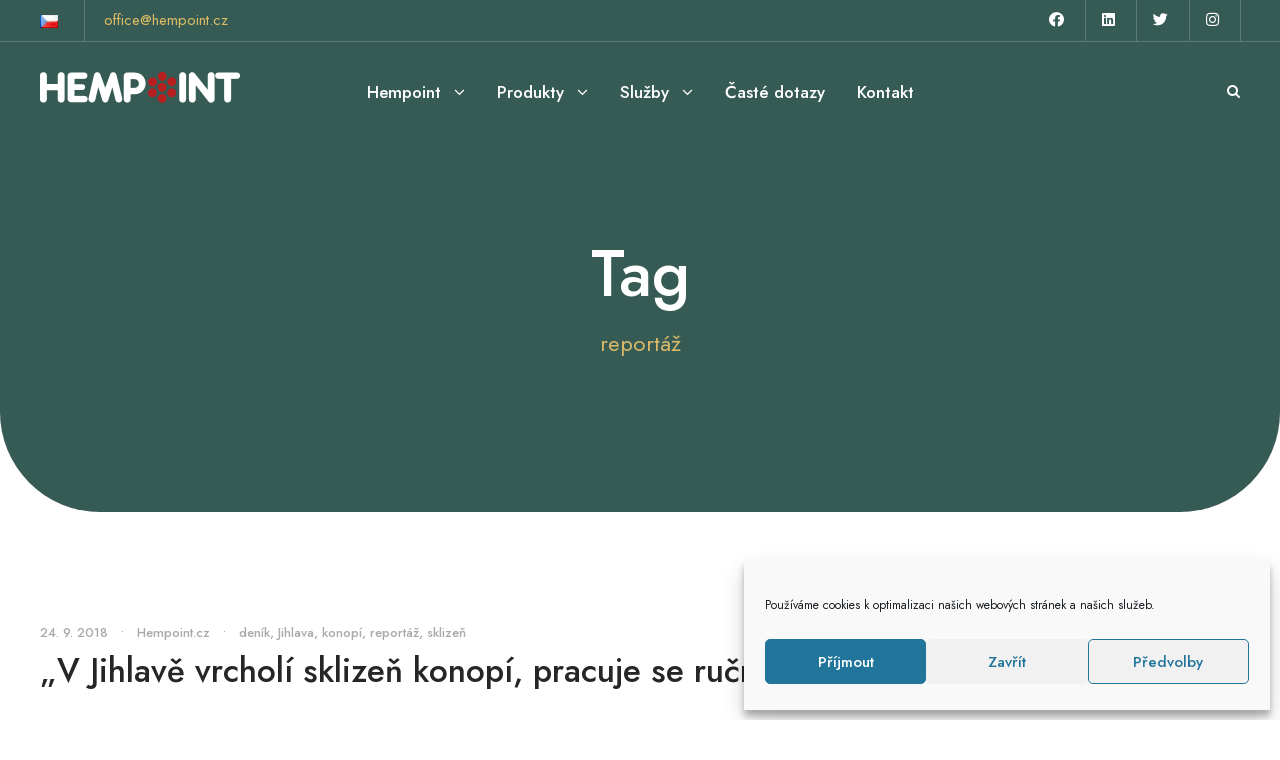

--- FILE ---
content_type: text/html; charset=UTF-8
request_url: https://hempoint.cz/stitky/reportaz/
body_size: 14524
content:
<!DOCTYPE html>
<html lang="cs-CZ" class="no-js">
<head>
	<meta charset="UTF-8">
	<meta name="viewport" content="width=device-width, initial-scale=1">
	<link rel="profile" href="http://gmpg.org/xfn/11">
	<link rel="pingback" href="https://hempoint.cz/xmlrpc.php">
	<meta name='robots' content='index, follow, max-image-preview:large, max-snippet:-1, max-video-preview:-1' />

	<!-- This site is optimized with the Yoast SEO plugin v25.3.1 - https://yoast.com/wordpress/plugins/seo/ -->
	<title>reportáž Archivy - Hempoint.cz | Connecting the dots</title>
	<link rel="canonical" href="https://hempoint.cz/stitky/reportaz/" />
	<meta property="og:locale" content="cs_CZ" />
	<meta property="og:type" content="article" />
	<meta property="og:title" content="reportáž Archivy - Hempoint.cz | Connecting the dots" />
	<meta property="og:url" content="https://hempoint.cz/stitky/reportaz/" />
	<meta property="og:site_name" content="Hempoint.cz | Connecting the dots" />
	<meta name="twitter:card" content="summary_large_image" />
	<script type="application/ld+json" class="yoast-schema-graph">{"@context":"https://schema.org","@graph":[{"@type":"CollectionPage","@id":"https://hempoint.cz/stitky/reportaz/","url":"https://hempoint.cz/stitky/reportaz/","name":"reportáž Archivy - Hempoint.cz | Connecting the dots","isPartOf":{"@id":"https://hempoint.cz/#website"},"primaryImageOfPage":{"@id":"https://hempoint.cz/stitky/reportaz/#primaryimage"},"image":{"@id":"https://hempoint.cz/stitky/reportaz/#primaryimage"},"thumbnailUrl":"","breadcrumb":{"@id":"https://hempoint.cz/stitky/reportaz/#breadcrumb"},"inLanguage":"cs"},{"@type":"ImageObject","inLanguage":"cs","@id":"https://hempoint.cz/stitky/reportaz/#primaryimage","url":"","contentUrl":""},{"@type":"BreadcrumbList","@id":"https://hempoint.cz/stitky/reportaz/#breadcrumb","itemListElement":[{"@type":"ListItem","position":1,"name":"Hlavní stránka","item":"https://hempoint.cz/"},{"@type":"ListItem","position":2,"name":"reportáž"}]},{"@type":"WebSite","@id":"https://hempoint.cz/#website","url":"https://hempoint.cz/","name":"Hempoint.cz | Connecting the dots","description":"Poskytujeme komplexní služby v oblasti konopí","publisher":{"@id":"https://hempoint.cz/#organization"},"potentialAction":[{"@type":"SearchAction","target":{"@type":"EntryPoint","urlTemplate":"https://hempoint.cz/?s={search_term_string}"},"query-input":{"@type":"PropertyValueSpecification","valueRequired":true,"valueName":"search_term_string"}}],"inLanguage":"cs"},{"@type":"Organization","@id":"https://hempoint.cz/#organization","name":"HEMPOINT","url":"https://hempoint.cz/","logo":{"@type":"ImageObject","inLanguage":"cs","@id":"https://hempoint.cz/#/schema/logo/image/","url":"https://i1.wp.com/hempoint.cz/eshop/wp-content/uploads/2021/02/hempointlogo.jpg?fit=500%2C187&ssl=1","contentUrl":"https://i1.wp.com/hempoint.cz/eshop/wp-content/uploads/2021/02/hempointlogo.jpg?fit=500%2C187&ssl=1","width":500,"height":187,"caption":"HEMPOINT"},"image":{"@id":"https://hempoint.cz/#/schema/logo/image/"},"sameAs":["https://www.facebook.com/hempoint"]}]}</script>
	<!-- / Yoast SEO plugin. -->


<link rel='dns-prefetch' href='//fonts.googleapis.com' />
<link rel="alternate" type="application/rss+xml" title="Hempoint.cz | Connecting the dots &raquo; RSS zdroj" href="https://hempoint.cz/feed/" />
<link rel="alternate" type="application/rss+xml" title="Hempoint.cz | Connecting the dots &raquo; RSS komentářů" href="https://hempoint.cz/comments/feed/" />
<link rel="alternate" type="application/rss+xml" title="Hempoint.cz | Connecting the dots &raquo; RSS pro štítek reportáž" href="https://hempoint.cz/stitky/reportaz/feed/" />
<style id='wp-img-auto-sizes-contain-inline-css' type='text/css'>
img:is([sizes=auto i],[sizes^="auto," i]){contain-intrinsic-size:3000px 1500px}
/*# sourceURL=wp-img-auto-sizes-contain-inline-css */
</style>
<style id='wp-emoji-styles-inline-css' type='text/css'>

	img.wp-smiley, img.emoji {
		display: inline !important;
		border: none !important;
		box-shadow: none !important;
		height: 1em !important;
		width: 1em !important;
		margin: 0 0.07em !important;
		vertical-align: -0.1em !important;
		background: none !important;
		padding: 0 !important;
	}
/*# sourceURL=wp-emoji-styles-inline-css */
</style>
<style id='wp-block-library-inline-css' type='text/css'>
:root{--wp-block-synced-color:#7a00df;--wp-block-synced-color--rgb:122,0,223;--wp-bound-block-color:var(--wp-block-synced-color);--wp-editor-canvas-background:#ddd;--wp-admin-theme-color:#007cba;--wp-admin-theme-color--rgb:0,124,186;--wp-admin-theme-color-darker-10:#006ba1;--wp-admin-theme-color-darker-10--rgb:0,107,160.5;--wp-admin-theme-color-darker-20:#005a87;--wp-admin-theme-color-darker-20--rgb:0,90,135;--wp-admin-border-width-focus:2px}@media (min-resolution:192dpi){:root{--wp-admin-border-width-focus:1.5px}}.wp-element-button{cursor:pointer}:root .has-very-light-gray-background-color{background-color:#eee}:root .has-very-dark-gray-background-color{background-color:#313131}:root .has-very-light-gray-color{color:#eee}:root .has-very-dark-gray-color{color:#313131}:root .has-vivid-green-cyan-to-vivid-cyan-blue-gradient-background{background:linear-gradient(135deg,#00d084,#0693e3)}:root .has-purple-crush-gradient-background{background:linear-gradient(135deg,#34e2e4,#4721fb 50%,#ab1dfe)}:root .has-hazy-dawn-gradient-background{background:linear-gradient(135deg,#faaca8,#dad0ec)}:root .has-subdued-olive-gradient-background{background:linear-gradient(135deg,#fafae1,#67a671)}:root .has-atomic-cream-gradient-background{background:linear-gradient(135deg,#fdd79a,#004a59)}:root .has-nightshade-gradient-background{background:linear-gradient(135deg,#330968,#31cdcf)}:root .has-midnight-gradient-background{background:linear-gradient(135deg,#020381,#2874fc)}:root{--wp--preset--font-size--normal:16px;--wp--preset--font-size--huge:42px}.has-regular-font-size{font-size:1em}.has-larger-font-size{font-size:2.625em}.has-normal-font-size{font-size:var(--wp--preset--font-size--normal)}.has-huge-font-size{font-size:var(--wp--preset--font-size--huge)}.has-text-align-center{text-align:center}.has-text-align-left{text-align:left}.has-text-align-right{text-align:right}.has-fit-text{white-space:nowrap!important}#end-resizable-editor-section{display:none}.aligncenter{clear:both}.items-justified-left{justify-content:flex-start}.items-justified-center{justify-content:center}.items-justified-right{justify-content:flex-end}.items-justified-space-between{justify-content:space-between}.screen-reader-text{border:0;clip-path:inset(50%);height:1px;margin:-1px;overflow:hidden;padding:0;position:absolute;width:1px;word-wrap:normal!important}.screen-reader-text:focus{background-color:#ddd;clip-path:none;color:#444;display:block;font-size:1em;height:auto;left:5px;line-height:normal;padding:15px 23px 14px;text-decoration:none;top:5px;width:auto;z-index:100000}html :where(.has-border-color){border-style:solid}html :where([style*=border-top-color]){border-top-style:solid}html :where([style*=border-right-color]){border-right-style:solid}html :where([style*=border-bottom-color]){border-bottom-style:solid}html :where([style*=border-left-color]){border-left-style:solid}html :where([style*=border-width]){border-style:solid}html :where([style*=border-top-width]){border-top-style:solid}html :where([style*=border-right-width]){border-right-style:solid}html :where([style*=border-bottom-width]){border-bottom-style:solid}html :where([style*=border-left-width]){border-left-style:solid}html :where(img[class*=wp-image-]){height:auto;max-width:100%}:where(figure){margin:0 0 1em}html :where(.is-position-sticky){--wp-admin--admin-bar--position-offset:var(--wp-admin--admin-bar--height,0px)}@media screen and (max-width:600px){html :where(.is-position-sticky){--wp-admin--admin-bar--position-offset:0px}}

/*# sourceURL=wp-block-library-inline-css */
</style><style id='global-styles-inline-css' type='text/css'>
:root{--wp--preset--aspect-ratio--square: 1;--wp--preset--aspect-ratio--4-3: 4/3;--wp--preset--aspect-ratio--3-4: 3/4;--wp--preset--aspect-ratio--3-2: 3/2;--wp--preset--aspect-ratio--2-3: 2/3;--wp--preset--aspect-ratio--16-9: 16/9;--wp--preset--aspect-ratio--9-16: 9/16;--wp--preset--color--black: #000000;--wp--preset--color--cyan-bluish-gray: #abb8c3;--wp--preset--color--white: #ffffff;--wp--preset--color--pale-pink: #f78da7;--wp--preset--color--vivid-red: #cf2e2e;--wp--preset--color--luminous-vivid-orange: #ff6900;--wp--preset--color--luminous-vivid-amber: #fcb900;--wp--preset--color--light-green-cyan: #7bdcb5;--wp--preset--color--vivid-green-cyan: #00d084;--wp--preset--color--pale-cyan-blue: #8ed1fc;--wp--preset--color--vivid-cyan-blue: #0693e3;--wp--preset--color--vivid-purple: #9b51e0;--wp--preset--gradient--vivid-cyan-blue-to-vivid-purple: linear-gradient(135deg,rgb(6,147,227) 0%,rgb(155,81,224) 100%);--wp--preset--gradient--light-green-cyan-to-vivid-green-cyan: linear-gradient(135deg,rgb(122,220,180) 0%,rgb(0,208,130) 100%);--wp--preset--gradient--luminous-vivid-amber-to-luminous-vivid-orange: linear-gradient(135deg,rgb(252,185,0) 0%,rgb(255,105,0) 100%);--wp--preset--gradient--luminous-vivid-orange-to-vivid-red: linear-gradient(135deg,rgb(255,105,0) 0%,rgb(207,46,46) 100%);--wp--preset--gradient--very-light-gray-to-cyan-bluish-gray: linear-gradient(135deg,rgb(238,238,238) 0%,rgb(169,184,195) 100%);--wp--preset--gradient--cool-to-warm-spectrum: linear-gradient(135deg,rgb(74,234,220) 0%,rgb(151,120,209) 20%,rgb(207,42,186) 40%,rgb(238,44,130) 60%,rgb(251,105,98) 80%,rgb(254,248,76) 100%);--wp--preset--gradient--blush-light-purple: linear-gradient(135deg,rgb(255,206,236) 0%,rgb(152,150,240) 100%);--wp--preset--gradient--blush-bordeaux: linear-gradient(135deg,rgb(254,205,165) 0%,rgb(254,45,45) 50%,rgb(107,0,62) 100%);--wp--preset--gradient--luminous-dusk: linear-gradient(135deg,rgb(255,203,112) 0%,rgb(199,81,192) 50%,rgb(65,88,208) 100%);--wp--preset--gradient--pale-ocean: linear-gradient(135deg,rgb(255,245,203) 0%,rgb(182,227,212) 50%,rgb(51,167,181) 100%);--wp--preset--gradient--electric-grass: linear-gradient(135deg,rgb(202,248,128) 0%,rgb(113,206,126) 100%);--wp--preset--gradient--midnight: linear-gradient(135deg,rgb(2,3,129) 0%,rgb(40,116,252) 100%);--wp--preset--font-size--small: 13px;--wp--preset--font-size--medium: 20px;--wp--preset--font-size--large: 36px;--wp--preset--font-size--x-large: 42px;--wp--preset--spacing--20: 0.44rem;--wp--preset--spacing--30: 0.67rem;--wp--preset--spacing--40: 1rem;--wp--preset--spacing--50: 1.5rem;--wp--preset--spacing--60: 2.25rem;--wp--preset--spacing--70: 3.38rem;--wp--preset--spacing--80: 5.06rem;--wp--preset--shadow--natural: 6px 6px 9px rgba(0, 0, 0, 0.2);--wp--preset--shadow--deep: 12px 12px 50px rgba(0, 0, 0, 0.4);--wp--preset--shadow--sharp: 6px 6px 0px rgba(0, 0, 0, 0.2);--wp--preset--shadow--outlined: 6px 6px 0px -3px rgb(255, 255, 255), 6px 6px rgb(0, 0, 0);--wp--preset--shadow--crisp: 6px 6px 0px rgb(0, 0, 0);}:where(.is-layout-flex){gap: 0.5em;}:where(.is-layout-grid){gap: 0.5em;}body .is-layout-flex{display: flex;}.is-layout-flex{flex-wrap: wrap;align-items: center;}.is-layout-flex > :is(*, div){margin: 0;}body .is-layout-grid{display: grid;}.is-layout-grid > :is(*, div){margin: 0;}:where(.wp-block-columns.is-layout-flex){gap: 2em;}:where(.wp-block-columns.is-layout-grid){gap: 2em;}:where(.wp-block-post-template.is-layout-flex){gap: 1.25em;}:where(.wp-block-post-template.is-layout-grid){gap: 1.25em;}.has-black-color{color: var(--wp--preset--color--black) !important;}.has-cyan-bluish-gray-color{color: var(--wp--preset--color--cyan-bluish-gray) !important;}.has-white-color{color: var(--wp--preset--color--white) !important;}.has-pale-pink-color{color: var(--wp--preset--color--pale-pink) !important;}.has-vivid-red-color{color: var(--wp--preset--color--vivid-red) !important;}.has-luminous-vivid-orange-color{color: var(--wp--preset--color--luminous-vivid-orange) !important;}.has-luminous-vivid-amber-color{color: var(--wp--preset--color--luminous-vivid-amber) !important;}.has-light-green-cyan-color{color: var(--wp--preset--color--light-green-cyan) !important;}.has-vivid-green-cyan-color{color: var(--wp--preset--color--vivid-green-cyan) !important;}.has-pale-cyan-blue-color{color: var(--wp--preset--color--pale-cyan-blue) !important;}.has-vivid-cyan-blue-color{color: var(--wp--preset--color--vivid-cyan-blue) !important;}.has-vivid-purple-color{color: var(--wp--preset--color--vivid-purple) !important;}.has-black-background-color{background-color: var(--wp--preset--color--black) !important;}.has-cyan-bluish-gray-background-color{background-color: var(--wp--preset--color--cyan-bluish-gray) !important;}.has-white-background-color{background-color: var(--wp--preset--color--white) !important;}.has-pale-pink-background-color{background-color: var(--wp--preset--color--pale-pink) !important;}.has-vivid-red-background-color{background-color: var(--wp--preset--color--vivid-red) !important;}.has-luminous-vivid-orange-background-color{background-color: var(--wp--preset--color--luminous-vivid-orange) !important;}.has-luminous-vivid-amber-background-color{background-color: var(--wp--preset--color--luminous-vivid-amber) !important;}.has-light-green-cyan-background-color{background-color: var(--wp--preset--color--light-green-cyan) !important;}.has-vivid-green-cyan-background-color{background-color: var(--wp--preset--color--vivid-green-cyan) !important;}.has-pale-cyan-blue-background-color{background-color: var(--wp--preset--color--pale-cyan-blue) !important;}.has-vivid-cyan-blue-background-color{background-color: var(--wp--preset--color--vivid-cyan-blue) !important;}.has-vivid-purple-background-color{background-color: var(--wp--preset--color--vivid-purple) !important;}.has-black-border-color{border-color: var(--wp--preset--color--black) !important;}.has-cyan-bluish-gray-border-color{border-color: var(--wp--preset--color--cyan-bluish-gray) !important;}.has-white-border-color{border-color: var(--wp--preset--color--white) !important;}.has-pale-pink-border-color{border-color: var(--wp--preset--color--pale-pink) !important;}.has-vivid-red-border-color{border-color: var(--wp--preset--color--vivid-red) !important;}.has-luminous-vivid-orange-border-color{border-color: var(--wp--preset--color--luminous-vivid-orange) !important;}.has-luminous-vivid-amber-border-color{border-color: var(--wp--preset--color--luminous-vivid-amber) !important;}.has-light-green-cyan-border-color{border-color: var(--wp--preset--color--light-green-cyan) !important;}.has-vivid-green-cyan-border-color{border-color: var(--wp--preset--color--vivid-green-cyan) !important;}.has-pale-cyan-blue-border-color{border-color: var(--wp--preset--color--pale-cyan-blue) !important;}.has-vivid-cyan-blue-border-color{border-color: var(--wp--preset--color--vivid-cyan-blue) !important;}.has-vivid-purple-border-color{border-color: var(--wp--preset--color--vivid-purple) !important;}.has-vivid-cyan-blue-to-vivid-purple-gradient-background{background: var(--wp--preset--gradient--vivid-cyan-blue-to-vivid-purple) !important;}.has-light-green-cyan-to-vivid-green-cyan-gradient-background{background: var(--wp--preset--gradient--light-green-cyan-to-vivid-green-cyan) !important;}.has-luminous-vivid-amber-to-luminous-vivid-orange-gradient-background{background: var(--wp--preset--gradient--luminous-vivid-amber-to-luminous-vivid-orange) !important;}.has-luminous-vivid-orange-to-vivid-red-gradient-background{background: var(--wp--preset--gradient--luminous-vivid-orange-to-vivid-red) !important;}.has-very-light-gray-to-cyan-bluish-gray-gradient-background{background: var(--wp--preset--gradient--very-light-gray-to-cyan-bluish-gray) !important;}.has-cool-to-warm-spectrum-gradient-background{background: var(--wp--preset--gradient--cool-to-warm-spectrum) !important;}.has-blush-light-purple-gradient-background{background: var(--wp--preset--gradient--blush-light-purple) !important;}.has-blush-bordeaux-gradient-background{background: var(--wp--preset--gradient--blush-bordeaux) !important;}.has-luminous-dusk-gradient-background{background: var(--wp--preset--gradient--luminous-dusk) !important;}.has-pale-ocean-gradient-background{background: var(--wp--preset--gradient--pale-ocean) !important;}.has-electric-grass-gradient-background{background: var(--wp--preset--gradient--electric-grass) !important;}.has-midnight-gradient-background{background: var(--wp--preset--gradient--midnight) !important;}.has-small-font-size{font-size: var(--wp--preset--font-size--small) !important;}.has-medium-font-size{font-size: var(--wp--preset--font-size--medium) !important;}.has-large-font-size{font-size: var(--wp--preset--font-size--large) !important;}.has-x-large-font-size{font-size: var(--wp--preset--font-size--x-large) !important;}
/*# sourceURL=global-styles-inline-css */
</style>

<style id='classic-theme-styles-inline-css' type='text/css'>
/*! This file is auto-generated */
.wp-block-button__link{color:#fff;background-color:#32373c;border-radius:9999px;box-shadow:none;text-decoration:none;padding:calc(.667em + 2px) calc(1.333em + 2px);font-size:1.125em}.wp-block-file__button{background:#32373c;color:#fff;text-decoration:none}
/*# sourceURL=/wp-includes/css/classic-themes.min.css */
</style>
<link rel='stylesheet' id='contact-form-7-css' href='https://hempoint.cz/wp-content/plugins/contact-form-7/includes/css/styles.css?ver=6.0.6' type='text/css' media='all' />
<link rel='stylesheet' id='gdlr-core-google-font-css' href='https://fonts.googleapis.com/css?family=Jost%3A100%2C200%2C300%2Cregular%2C500%2C600%2C700%2C800%2C900%2C100italic%2C200italic%2C300italic%2Citalic%2C500italic%2C600italic%2C700italic%2C800italic%2C900italic%7CMerriweather%3A300%2C300italic%2Cregular%2Citalic%2C700%2C700italic%2C900%2C900italic%7CPlayfair+Display%3Aregular%2C500%2C600%2C700%2C800%2C900%2Citalic%2C500italic%2C600italic%2C700italic%2C800italic%2C900italic&#038;subset=cyrillic%2Clatin%2Clatin-ext%2Ccyrillic-ext%2Cvietnamese&#038;ver=6.9' type='text/css' media='all' />
<link rel='stylesheet' id='font-awesome-css' href='https://hempoint.cz/wp-content/plugins/goodlayers-core/plugins/fontawesome/font-awesome.css?ver=6.9' type='text/css' media='all' />
<link rel='stylesheet' id='fa5-css' href='https://hempoint.cz/wp-content/plugins/goodlayers-core/plugins/fa5/fa5.css?ver=6.9' type='text/css' media='all' />
<link rel='stylesheet' id='elegant-font-css' href='https://hempoint.cz/wp-content/plugins/goodlayers-core/plugins/elegant/elegant-font.css?ver=6.9' type='text/css' media='all' />
<link rel='stylesheet' id='simple-line-icons-css' href='https://hempoint.cz/wp-content/plugins/goodlayers-core/plugins/simpleline/simpleline.css?ver=6.9' type='text/css' media='all' />
<link rel='stylesheet' id='gdlr-cannabis-css' href='https://hempoint.cz/wp-content/plugins/goodlayers-core/plugins/gdlr-cannabis/style.css?ver=6.9' type='text/css' media='all' />
<link rel='stylesheet' id='gdlr-core-plugin-css' href='https://hempoint.cz/wp-content/plugins/goodlayers-core/plugins/style.css?ver=1750511763' type='text/css' media='all' />
<link rel='stylesheet' id='gdlr-core-page-builder-css' href='https://hempoint.cz/wp-content/plugins/goodlayers-core/include/css/page-builder.css?ver=6.9' type='text/css' media='all' />
<link rel='stylesheet' id='cmplz-general-css' href='https://hempoint.cz/wp-content/plugins/complianz-gdpr/assets/css/cookieblocker.min.css?ver=1750511636' type='text/css' media='all' />
<link rel='stylesheet' id='newsletter-css' href='https://hempoint.cz/wp-content/plugins/newsletter/style.css?ver=8.9.0' type='text/css' media='all' />
<link rel='stylesheet' id='cania-style-core-css' href='https://hempoint.cz/wp-content/themes/cania/css/style-core.css?ver=6.9' type='text/css' media='all' />
<link rel='stylesheet' id='cania-custom-style-css' href='https://hempoint.cz/wp-content/uploads/cania-style-custom.css?1690423769&#038;ver=6.9' type='text/css' media='all' />
<script type="text/javascript" src="https://hempoint.cz/wp-includes/js/jquery/jquery.min.js?ver=3.7.1" id="jquery-core-js"></script>
<script type="text/javascript" src="https://hempoint.cz/wp-includes/js/jquery/jquery-migrate.min.js?ver=3.4.1" id="jquery-migrate-js"></script>
<link rel="https://api.w.org/" href="https://hempoint.cz/wp-json/" /><link rel="alternate" title="JSON" type="application/json" href="https://hempoint.cz/wp-json/wp/v2/tags/333" /><link rel="EditURI" type="application/rsd+xml" title="RSD" href="https://hempoint.cz/xmlrpc.php?rsd" />
<meta name="generator" content="WordPress 6.9" />
			<style>.cmplz-hidden {
					display: none !important;
				}</style><meta name="generator" content="Powered by Slider Revolution 6.6.8 - responsive, Mobile-Friendly Slider Plugin for WordPress with comfortable drag and drop interface." />
<link rel="icon" href="https://hempoint.cz/wp-content/uploads/2023/05/cropped-Hempoint.cz-Favicon-2-32x32.png" sizes="32x32" />
<link rel="icon" href="https://hempoint.cz/wp-content/uploads/2023/05/cropped-Hempoint.cz-Favicon-2-192x192.png" sizes="192x192" />
<link rel="apple-touch-icon" href="https://hempoint.cz/wp-content/uploads/2023/05/cropped-Hempoint.cz-Favicon-2-180x180.png" />
<meta name="msapplication-TileImage" content="https://hempoint.cz/wp-content/uploads/2023/05/cropped-Hempoint.cz-Favicon-2-270x270.png" />
<script>function setREVStartSize(e){
			//window.requestAnimationFrame(function() {
				window.RSIW = window.RSIW===undefined ? window.innerWidth : window.RSIW;
				window.RSIH = window.RSIH===undefined ? window.innerHeight : window.RSIH;
				try {
					var pw = document.getElementById(e.c).parentNode.offsetWidth,
						newh;
					pw = pw===0 || isNaN(pw) || (e.l=="fullwidth" || e.layout=="fullwidth") ? window.RSIW : pw;
					e.tabw = e.tabw===undefined ? 0 : parseInt(e.tabw);
					e.thumbw = e.thumbw===undefined ? 0 : parseInt(e.thumbw);
					e.tabh = e.tabh===undefined ? 0 : parseInt(e.tabh);
					e.thumbh = e.thumbh===undefined ? 0 : parseInt(e.thumbh);
					e.tabhide = e.tabhide===undefined ? 0 : parseInt(e.tabhide);
					e.thumbhide = e.thumbhide===undefined ? 0 : parseInt(e.thumbhide);
					e.mh = e.mh===undefined || e.mh=="" || e.mh==="auto" ? 0 : parseInt(e.mh,0);
					if(e.layout==="fullscreen" || e.l==="fullscreen")
						newh = Math.max(e.mh,window.RSIH);
					else{
						e.gw = Array.isArray(e.gw) ? e.gw : [e.gw];
						for (var i in e.rl) if (e.gw[i]===undefined || e.gw[i]===0) e.gw[i] = e.gw[i-1];
						e.gh = e.el===undefined || e.el==="" || (Array.isArray(e.el) && e.el.length==0)? e.gh : e.el;
						e.gh = Array.isArray(e.gh) ? e.gh : [e.gh];
						for (var i in e.rl) if (e.gh[i]===undefined || e.gh[i]===0) e.gh[i] = e.gh[i-1];
											
						var nl = new Array(e.rl.length),
							ix = 0,
							sl;
						e.tabw = e.tabhide>=pw ? 0 : e.tabw;
						e.thumbw = e.thumbhide>=pw ? 0 : e.thumbw;
						e.tabh = e.tabhide>=pw ? 0 : e.tabh;
						e.thumbh = e.thumbhide>=pw ? 0 : e.thumbh;
						for (var i in e.rl) nl[i] = e.rl[i]<window.RSIW ? 0 : e.rl[i];
						sl = nl[0];
						for (var i in nl) if (sl>nl[i] && nl[i]>0) { sl = nl[i]; ix=i;}
						var m = pw>(e.gw[ix]+e.tabw+e.thumbw) ? 1 : (pw-(e.tabw+e.thumbw)) / (e.gw[ix]);
						newh =  (e.gh[ix] * m) + (e.tabh + e.thumbh);
					}
					var el = document.getElementById(e.c);
					if (el!==null && el) el.style.height = newh+"px";
					el = document.getElementById(e.c+"_wrapper");
					if (el!==null && el) {
						el.style.height = newh+"px";
						el.style.display = "block";
					}
				} catch(e){
					console.log("Failure at Presize of Slider:" + e)
				}
			//});
		  };</script>
		<style type="text/css" id="wp-custom-css">
			div#gdlr-core-plain-text-widget-10 {
    margin-bottom: 0 !important;
}
@media screen and (max-width: 992px) {
.cania-body .cania-top-bar, .cania-top-bar.cania-splited-border .cania-top-bar-right-social a:after, .cania-top-bar-left-text .cania-with-divider:before, .cania-body .cania-top-bar-bottom-border{border:none !important}
.cania-top-bar-right.cania-item-pdlr {
    display: none;
}
}		</style>
		<link rel='stylesheet' id='rs-plugin-settings-css' href='https://hempoint.cz/wp-content/plugins/revslider/public/assets/css/rs6.css?ver=6.6.8' type='text/css' media='all' />
<style id='rs-plugin-settings-inline-css' type='text/css'>
#rs-demo-id {}
/*# sourceURL=rs-plugin-settings-inline-css */
</style>
</head>

<body data-cmplz=1 class="archive tag tag-reportaz tag-333 wp-theme-cania gdlr-core-body cania-body cania-body-front cania-full  cania-with-sticky-navigation  cania-blockquote-background-style  cania-sidebar-block gdlr-core-link-to-lightbox" data-home-url="https://hempoint.cz/" >
<div class="cania-mobile-header-wrap" ><div class="cania-top-bar  cania-splited-border" ><div class="cania-top-bar-background" ></div><div class="cania-top-bar-container cania-container " ><div class="cania-top-bar-container-inner clearfix" ><div class="cania-top-bar-left cania-item-pdlr"><div class="cania-top-bar-left-text"><span class="cania-custom-wpml-flag" ><span class="cania-custom-wpml-flag-item cania-language-code-cs" ><a href="https://hempoint.cz/stitky/reportaz/" ><img src="https://hempoint.cz/wp-content/plugins/polylang/flags/cz.png" alt="cs" width="18" height="12" /></a></span></span><span class="cania-with-divider" ><a href="mailto:office@hempoint.cz" style="color: #dbbb64;">office@hempoint.cz</a></span></div></div><div class="cania-top-bar-right cania-item-pdlr"><div class="cania-top-bar-right-social" ><a href="https://www.facebook.com/hempoint" target="_blank" class="cania-top-bar-social-icon" title="facebook" ><i class="fa5b fa5-facebook" ></i></a><a href="https://www.linkedin.com/company/hempoint" target="_blank" class="cania-top-bar-social-icon" title="linkedin" ><i class="fa5b fa5-linkedin" ></i></a><a href="https://twitter.com/hempoint" target="_blank" class="cania-top-bar-social-icon" title="twitter" ><i class="fa5b fa5-twitter" ></i></a><a href="https://www.instagram.com/hempoint" target="_blank" class="cania-top-bar-social-icon" title="instagram" ><i class="fa5b fa5-instagram" ></i></a></div></div></div></div></div><div class="cania-mobile-header cania-header-background cania-style-slide cania-sticky-mobile-navigation " id="cania-mobile-header" ><div class="cania-mobile-header-container cania-container clearfix" ><div class="cania-logo  cania-item-pdlr"><div class="cania-logo-inner"><a class="cania-fixed-nav-logo" href="https://hempoint.cz/" ><img src="https://hempoint.cz/wp-content/uploads/2023/05/Hempoint_logo01.png" alt="" width="250" height="39" title="Hempoint_logo01"  srcset="https://hempoint.cz/wp-content/uploads/2023/05/Hempoint_logo01.png 1x, https://hempoint.cz/wp-content/uploads/2023/05/Hempoint_logo01.png 2x"  /></a><a class=" cania-orig-logo" href="https://hempoint.cz/" ><img src="https://hempoint.cz/wp-content/uploads/2023/05/Hempoint_logo01.png" alt="" width="250" height="39" title="Hempoint_logo01" /></a></div></div><div class="cania-mobile-menu-right" ><div class="cania-main-menu-search" id="cania-mobile-top-search" ><i class="fa fa-search" ></i></div><div class="cania-top-search-wrap" >
	<div class="cania-top-search-close" ></div>

	<div class="cania-top-search-row" >
		<div class="cania-top-search-cell" >
			<form role="search" method="get" class="search-form" action="https://hempoint.cz/">
	<input type="text" class="search-field cania-title-font" placeholder="Co pro vás najdeme?" value="" name="s">
	<div class="cania-top-search-submit"><i class="fa fa-search" ></i></div>
	<input type="submit" class="search-submit" value="Search">
	<div class="cania-top-search-close"><i class="icon_close" ></i></div>
	</form>
		</div>
	</div>

</div>
<div class="cania-overlay-menu cania-mobile-menu" id="cania-mobile-menu" ><a class="cania-overlay-menu-icon cania-mobile-menu-button cania-mobile-button-hamburger" href="#" ><span></span></a><div class="cania-overlay-menu-content cania-navigation-font" ><div class="cania-overlay-menu-close" ></div><div class="cania-overlay-menu-row" ><div class="cania-overlay-menu-cell" ><ul id="menu-hlavni-menu-cz" class="menu"><li class="menu-item menu-item-type-custom menu-item-object-custom menu-item-has-children menu-item-11766"><a href="#">Hempoint</a>
<ul class="sub-menu">
	<li class="menu-item menu-item-type-post_type menu-item-object-page menu-item-14019"><a href="https://hempoint.cz/o-nas/">O nás</a></li>
	<li class="menu-item menu-item-type-post_type menu-item-object-page menu-item-11881"><a href="https://hempoint.cz/galerie/">Galerie</a></li>
</ul>
</li>
<li class="menu-item menu-item-type-custom menu-item-object-custom menu-item-has-children menu-item-14180"><a href="/produkty">Produkty</a>
<ul class="sub-menu">
	<li class="menu-item menu-item-type-post_type menu-item-object-page menu-item-11768"><a href="https://hempoint.cz/certifikovana-osiva/">Certifikovaná osiva</a></li>
	<li class="menu-item menu-item-type-post_type menu-item-object-page menu-item-14260"><a href="https://hempoint.cz/konopne-potraviny/">BIO konopné potraviny</a></li>
	<li class="menu-item menu-item-type-post_type menu-item-object-page menu-item-14278"><a href="https://hempoint.cz/konopne-materialy/">Konopné materiály</a></li>
	<li class="menu-item menu-item-type-post_type menu-item-object-page menu-item-14279"><a href="https://hempoint.cz/konopna-krmiva/">Konopná krmiva</a></li>
	<li class="menu-item menu-item-type-post_type menu-item-object-page menu-item-14284"><a href="https://hempoint.cz/mechanizace-pro-sklizen-a-zpracovani-konopi/">Mechanizace pro sklizeň a zpracování konopí</a></li>
</ul>
</li>
<li class="menu-item menu-item-type-custom menu-item-object-custom menu-item-has-children menu-item-11767"><a href="#">Služby</a>
<ul class="sub-menu">
	<li class="menu-item menu-item-type-post_type menu-item-object-page menu-item-11771"><a href="https://hempoint.cz/poradenstvi/">Poradenství</a></li>
	<li class="menu-item menu-item-type-post_type menu-item-object-page menu-item-11772"><a href="https://hempoint.cz/vyzkum-a-vyvoj/">Výzkum a vývoj</a></li>
</ul>
</li>
<li class="menu-item menu-item-type-post_type menu-item-object-page menu-item-14034"><a href="https://hempoint.cz/caste-dotazy/">Časté dotazy</a></li>
<li class="menu-item menu-item-type-post_type menu-item-object-page menu-item-11629"><a href="https://hempoint.cz/kontakt/">Kontakt</a></li>
</ul></div></div></div></div></div></div></div></div><div class="cania-body-outer-wrapper ">
		<div class="cania-body-wrapper clearfix  cania-with-transparent-header cania-with-frame">
	<div class="cania-header-background-transparent" ><div class="cania-top-bar  cania-splited-border" ><div class="cania-top-bar-background" ></div><div class="cania-top-bar-container cania-container " ><div class="cania-top-bar-container-inner clearfix" ><div class="cania-top-bar-left cania-item-pdlr"><div class="cania-top-bar-left-text"><span class="cania-custom-wpml-flag" ><span class="cania-custom-wpml-flag-item cania-language-code-cs" ><a href="https://hempoint.cz/stitky/reportaz/" ><img src="https://hempoint.cz/wp-content/plugins/polylang/flags/cz.png" alt="cs" width="18" height="12" /></a></span></span><span class="cania-with-divider" ><a href="mailto:office@hempoint.cz" style="color: #dbbb64;">office@hempoint.cz</a></span></div></div><div class="cania-top-bar-right cania-item-pdlr"><div class="cania-top-bar-right-social" ><a href="https://www.facebook.com/hempoint" target="_blank" class="cania-top-bar-social-icon" title="facebook" ><i class="fa5b fa5-facebook" ></i></a><a href="https://www.linkedin.com/company/hempoint" target="_blank" class="cania-top-bar-social-icon" title="linkedin" ><i class="fa5b fa5-linkedin" ></i></a><a href="https://twitter.com/hempoint" target="_blank" class="cania-top-bar-social-icon" title="twitter" ><i class="fa5b fa5-twitter" ></i></a><a href="https://www.instagram.com/hempoint" target="_blank" class="cania-top-bar-social-icon" title="instagram" ><i class="fa5b fa5-instagram" ></i></a></div></div></div></div></div>	
<header class="cania-header-wrap cania-header-style-plain  cania-style-center-menu cania-sticky-navigation cania-style-slide" data-navigation-offset="75px"  >
	<div class="cania-header-background" ></div>
	<div class="cania-header-container  cania-container">
			
		<div class="cania-header-container-inner clearfix">
			<div class="cania-logo  cania-item-pdlr"><div class="cania-logo-inner"><a class="cania-fixed-nav-logo" href="https://hempoint.cz/" ><img src="https://hempoint.cz/wp-content/uploads/2023/05/Hempoint_logo01.png" alt="" width="250" height="39" title="Hempoint_logo01"  srcset="https://hempoint.cz/wp-content/uploads/2023/05/Hempoint_logo01.png 1x, https://hempoint.cz/wp-content/uploads/2023/05/Hempoint_logo01.png 2x"  /></a><a class=" cania-orig-logo" href="https://hempoint.cz/" ><img src="https://hempoint.cz/wp-content/uploads/2023/05/Hempoint-logo.png" alt="" width="400" height="62" title="Hempoint logo"  srcset="https://hempoint.cz/wp-content/uploads/2023/05/Hempoint-logo.png 1x, https://hempoint.cz/wp-content/uploads/2023/05/Hempoint-logo.png 2x"  /></a></div></div>			<div class="cania-navigation cania-item-pdlr clearfix cania-navigation-submenu-indicator " >
			<div class="cania-main-menu" id="cania-main-menu" ><ul id="menu-hlavni-menu-cz-1" class="sf-menu"><li  class="menu-item menu-item-type-custom menu-item-object-custom menu-item-has-children menu-item-11766 cania-normal-menu"><a href="#" class="sf-with-ul-pre">Hempoint</a>
<ul class="sub-menu">
	<li  class="menu-item menu-item-type-post_type menu-item-object-page menu-item-14019" data-size="60"><a href="https://hempoint.cz/o-nas/">O nás</a></li>
	<li  class="menu-item menu-item-type-post_type menu-item-object-page menu-item-11881" data-size="60"><a href="https://hempoint.cz/galerie/">Galerie</a></li>
</ul>
</li>
<li  class="menu-item menu-item-type-custom menu-item-object-custom menu-item-has-children menu-item-14180 cania-normal-menu"><a href="/produkty" class="sf-with-ul-pre">Produkty</a>
<ul class="sub-menu">
	<li  class="menu-item menu-item-type-post_type menu-item-object-page menu-item-11768" data-size="60"><a href="https://hempoint.cz/certifikovana-osiva/">Certifikovaná osiva</a></li>
	<li  class="menu-item menu-item-type-post_type menu-item-object-page menu-item-14260" data-size="60"><a href="https://hempoint.cz/konopne-potraviny/">BIO konopné potraviny</a></li>
	<li  class="menu-item menu-item-type-post_type menu-item-object-page menu-item-14278" data-size="60"><a href="https://hempoint.cz/konopne-materialy/">Konopné materiály</a></li>
	<li  class="menu-item menu-item-type-post_type menu-item-object-page menu-item-14279" data-size="60"><a href="https://hempoint.cz/konopna-krmiva/">Konopná krmiva</a></li>
	<li  class="menu-item menu-item-type-post_type menu-item-object-page menu-item-14284" data-size="60"><a href="https://hempoint.cz/mechanizace-pro-sklizen-a-zpracovani-konopi/">Mechanizace pro sklizeň a zpracování konopí</a></li>
</ul>
</li>
<li  class="menu-item menu-item-type-custom menu-item-object-custom menu-item-has-children menu-item-11767 cania-normal-menu"><a href="#" class="sf-with-ul-pre">Služby</a>
<ul class="sub-menu">
	<li  class="menu-item menu-item-type-post_type menu-item-object-page menu-item-11771" data-size="60"><a href="https://hempoint.cz/poradenstvi/">Poradenství</a></li>
	<li  class="menu-item menu-item-type-post_type menu-item-object-page menu-item-11772" data-size="60"><a href="https://hempoint.cz/vyzkum-a-vyvoj/">Výzkum a vývoj</a></li>
</ul>
</li>
<li  class="menu-item menu-item-type-post_type menu-item-object-page menu-item-14034 cania-normal-menu"><a href="https://hempoint.cz/caste-dotazy/">Časté dotazy</a></li>
<li  class="menu-item menu-item-type-post_type menu-item-object-page menu-item-11629 cania-normal-menu"><a href="https://hempoint.cz/kontakt/">Kontakt</a></li>
</ul><div class="cania-navigation-slide-bar  cania-navigation-slide-bar-style-dot"  id="cania-navigation-slide-bar" ></div></div><div class="cania-main-menu-right-wrap clearfix  cania-item-mglr cania-navigation-top" ><div class="cania-main-menu-search" id="cania-top-search" ><i class="fa fa-search" ></i></div><div class="cania-top-search-wrap" >
	<div class="cania-top-search-close" ></div>

	<div class="cania-top-search-row" >
		<div class="cania-top-search-cell" >
			<form role="search" method="get" class="search-form" action="https://hempoint.cz/">
	<input type="text" class="search-field cania-title-font" placeholder="Co pro vás najdeme?" value="" name="s">
	<div class="cania-top-search-submit"><i class="fa fa-search" ></i></div>
	<input type="submit" class="search-submit" value="Search">
	<div class="cania-top-search-close"><i class="icon_close" ></i></div>
	</form>
		</div>
	</div>

</div>
</div>			</div><!-- cania-navigation -->

		</div><!-- cania-header-inner -->
	</div><!-- cania-header-container -->
</header><!-- header --></div><div class="cania-page-title-wrap  cania-style-custom cania-center-align" ><div class="cania-header-transparent-substitute" ></div><div class="cania-page-title-overlay"  ></div><div class="cania-page-title-container cania-container" ><div class="cania-page-title-content cania-item-pdlr"  ><h3 class="cania-page-title"  >Tag</h3><div class="cania-page-caption"  >reportáž</div></div></div></div>	<div class="cania-page-wrapper" id="cania-page-wrapper" ><div class="cania-content-container cania-container"><div class=" cania-sidebar-wrap clearfix cania-line-height-0 cania-sidebar-style-none" ><div class=" cania-sidebar-center cania-column-60 cania-line-height" ><div class="cania-content-area" ><div class="gdlr-core-blog-item gdlr-core-item-pdb clearfix  gdlr-core-style-blog-full"  ><div class="gdlr-core-blog-item-holder gdlr-core-js-2 clearfix" data-layout="fitrows" ><div class="gdlr-core-item-list gdlr-core-blog-full gdlr-core-style-2  gdlr-core-item-mglr gdlr-core-style-left"  ><div class="gdlr-core-blog-thumbnail gdlr-core-media-image  gdlr-core-opacity-on-hover gdlr-core-zoom-on-hover"  ><a href="https://hempoint.cz/v-jihlave-vrcholi-sklizen-konopi-pracuje-se-rucne/" ></a></div><div class="gdlr-core-blog-full-head clearfix"><div class="gdlr-core-blog-info-wrapper gdlr-core-skin-divider" ><span class="gdlr-core-blog-info gdlr-core-blog-info-font gdlr-core-skin-caption gdlr-core-blog-info-date"  ><span class="gdlr-core-blog-info-sep" >•</span><span class="gdlr-core-head" ><i class="icon_clock_alt" ></i></span><a href="https://hempoint.cz/2018/09/24/" >24. 9. 2018</a></span><span class="gdlr-core-blog-info gdlr-core-blog-info-font gdlr-core-skin-caption gdlr-core-blog-info-author"  ><span class="gdlr-core-blog-info-sep" >•</span><span class="gdlr-core-head" ><i class="icon_documents_alt" ></i></span><a href="https://hempoint.cz/author/infostanektech-cz/" title="Příspěvky od Hempoint.cz" rel="author">Hempoint.cz</a></span><span class="gdlr-core-blog-info gdlr-core-blog-info-font gdlr-core-skin-caption gdlr-core-blog-info-tag"  ><span class="gdlr-core-blog-info-sep" >•</span><span class="gdlr-core-head" ><i class="icon_tags_alt" ></i></span><a href="https://hempoint.cz/stitky/denik/" rel="tag">deník</a><span class="gdlr-core-sep">,</span> <a href="https://hempoint.cz/stitky/jihlava/" rel="tag">Jihlava</a><span class="gdlr-core-sep">,</span> <a href="https://hempoint.cz/stitky/konopi/" rel="tag">konopí</a><span class="gdlr-core-sep">,</span> <a href="https://hempoint.cz/stitky/reportaz/" rel="tag">reportáž</a><span class="gdlr-core-sep">,</span> <a href="https://hempoint.cz/stitky/sklizen/" rel="tag">sklizeň</a></span></div><h3 class="gdlr-core-blog-title gdlr-core-skin-title" style="font-size: 33px ;font-weight: 500 ;letter-spacing: 0px ;"  ><a href="https://hempoint.cz/v-jihlave-vrcholi-sklizen-konopi-pracuje-se-rucne/" >&#8222;V&nbsp;Jihlavě vrcholí sklizeň konopí, pracuje se ručně.&#8220;</a></h3></div><div class="gdlr-core-blog-content clearfix" >Jihlavský deník připravil reportáž nejen o&nbsp;naší konopné sklizni. Přečtěte si i&nbsp;o&nbsp;některých z&nbsp;dalších plánů Hempointu na stránkách Jihlavského deníku: &#8222;V Jihlavě vrcholí sklizeň konopí,..&#8222;.<div class="clear"></div><a class="gdlr-core-excerpt-read-more gdlr-core-button gdlr-core-rectangle" href="https://hempoint.cz/v-jihlave-vrcholi-sklizen-konopi-pracuje-se-rucne/" >Read More</a></div></div></div></div></div></div></div></div></div><footer><div class="cania-footer-wrapper " ><div class="cania-footer-container cania-container clearfix" ><div class="cania-footer-column cania-item-pdlr cania-column-15" ><div id="media_image-3" class="widget widget_media_image cania-widget"><a href="/"><img width="250" height="39" src="https://hempoint.cz/wp-content/uploads/2023/05/Hempoint_logo01.png" class="image wp-image-14046  attachment-full size-full" alt="" style="max-width: 100%; height: auto;" decoding="async" loading="lazy" /></a></div><div id="block-27" class="widget widget_block cania-widget"><span class="gdlr-core-space-shortcode" style="margin-top: -30px ;"  ></span>
<div style="margin-right:40px;">U Sluncové 666/12a <br />
Karlín, 186 00 <br/>
Praha 8<br />
<b>Email: <a href="mailto:office@hempoint.cz">office@hempoint.cz</a></div></div><div id="gdlr-core-plain-text-widget-8" class="widget widget_gdlr-core-plain-text-widget cania-widget"><span class="clear"></span><div class="gdlr-core-plain-textwidget clearfix" ><p><span class="gdlr-core-space-shortcode" style="margin-top: -75px ;"  ></span><br />
<span class="gdlr-core-social-network-item gdlr-core-item-pdb  gdlr-core-none-align gdlr-direction-horizontal" style="padding-bottom: 0px ;display: block ;"  ><a href="mailto:mailto:office@hempoint.cz" target="_blank" class="gdlr-core-social-network-icon" title="email" style="font-size: 19px ;color: #dab969 ;"  ><i class="fa fa-envelope" ></i></a><a href="https://www.facebook.com/hempoint" target="_blank" class="gdlr-core-social-network-icon" title="facebook" style="font-size: 19px ;color: #dab969 ;"  ><i class="fa fa-facebook" ></i></a><a href="https://www.linkedin.com/company/hempoint" target="_blank" class="gdlr-core-social-network-icon" title="linkedin" style="font-size: 19px ;color: #dab969 ;"  ><i class="fa fa-linkedin" ></i></a><a href="https://twitter.com/hempoint" target="_blank" class="gdlr-core-social-network-icon" title="twitter" style="font-size: 19px ;color: #dab969 ;"  ><i class="fa fa-twitter" ></i></a><a href="https://www.instagram.com/hempoint" target="_blank" class="gdlr-core-social-network-icon" title="instagram" style="font-size: 19px ;color: #dab969 ;"  ><i class="fa fa-instagram" ></i></a></span></p>
</div></div><div id="block-17" class="widget widget_block cania-widget"></div></div><div class="cania-footer-column cania-item-pdlr cania-column-15" ><div id="gdlr-core-custom-menu-widget-5" class="widget widget_gdlr-core-custom-menu-widget cania-widget"><h3 class="cania-widget-title">Hempoint</h3><span class="clear"></span><div class="menu-hempoint-footer-cz-container"><ul id="menu-hempoint-footer-cz" class="gdlr-core-custom-menu-widget gdlr-core-menu-style-plain"><li  class="menu-item menu-item-type-post_type menu-item-object-page menu-item-13991 cania-normal-menu"><a href="https://hempoint.cz/o-nas/">O nás</a></li>
<li  class="menu-item menu-item-type-post_type menu-item-object-page menu-item-14456 cania-normal-menu"><a href="https://hempoint.cz/produkty/">Naše produkty</a></li>
<li  class="menu-item menu-item-type-post_type menu-item-object-page menu-item-13989 cania-normal-menu"><a href="https://hempoint.cz/kontakt/">Kontakt</a></li>
<li  class="menu-item menu-item-type-post_type menu-item-object-page menu-item-14559 cania-normal-menu"><a href="https://hempoint.cz/blog/">Blog</a></li>
</ul></div></div></div><div class="cania-footer-column cania-item-pdlr cania-column-15" ><div id="gdlr-core-custom-menu-widget-2" class="widget widget_gdlr-core-custom-menu-widget cania-widget"><h3 class="cania-widget-title">Naše služby</h3><span class="clear"></span><div class="menu-co-delame-cz-container"><ul id="menu-co-delame-cz" class="gdlr-core-custom-menu-widget gdlr-core-menu-style-plain"><li  class="menu-item menu-item-type-post_type menu-item-object-page menu-item-13984 cania-normal-menu"><a href="https://hempoint.cz/certifikovana-osiva/">Certifikovaná osiva</a></li>
<li  class="menu-item menu-item-type-post_type menu-item-object-page menu-item-13986 cania-normal-menu"><a href="https://hempoint.cz/poradenstvi/">Poradenství</a></li>
<li  class="menu-item menu-item-type-post_type menu-item-object-page menu-item-13987 cania-normal-menu"><a href="https://hempoint.cz/vyzkum-a-vyvoj/">Výzkum a vývoj</a></li>
<li  class="menu-item menu-item-type-post_type menu-item-object-page menu-item-13985 cania-normal-menu"><a href="https://hempoint.cz/?page_id=11742">Podpora projektů</a></li>
</ul></div></div></div><div class="cania-footer-column cania-item-pdlr cania-column-15" ><div id="gdlr-core-plain-text-widget-9" class="widget widget_gdlr-core-plain-text-widget cania-widget"><h3 class="cania-widget-title">Newsletter</h3><span class="clear"></span><span class="clear"></span><div class="gdlr-core-plain-textwidget clearfix" ><p>Odebírejte nejnovější události z oblasti konopí</p>
</div></div><div id="newsletterwidgetminimal-2" class="widget widget_newsletterwidgetminimal cania-widget"><div class="tnp tnp-widget-minimal"><form class="tnp-form" action="https://hempoint.cz/wp-admin/admin-ajax.php?action=tnp&na=s" method="post"><input type="hidden" name="nr" value="widget-minimal"/><input class="tnp-email" type="email" required name="ne" value="" placeholder="Email"><input class="tnp-submit" type="submit" value="Odebírat"></form></div></div></div></div></div><div class="cania-copyright-wrapper" ><div class="cania-copyright-container cania-container clearfix"><div class="cania-copyright-left cania-item-pdlr">© 2023 <a href="/" title="HemPoint.cz - Connecting the dots">Hempoint.cz</a>, veškerá práva vyhrazena.</div><div class="cania-copyright-right cania-item-pdlr">S <span style="color:red">❤</span> vytvořilo studio <a href="https://Stanektech.cz" title="Stanektech.cz - Webový vývojář a programátor" target="_blank">Stanektech.cz</a></div></div></div></footer></div></div><a href="#cania-top-anchor" class="cania-footer-back-to-top-button" id="cania-footer-back-to-top-button"><i class="fa fa-angle-up" ></i></a>

		<script>
			window.RS_MODULES = window.RS_MODULES || {};
			window.RS_MODULES.modules = window.RS_MODULES.modules || {};
			window.RS_MODULES.waiting = window.RS_MODULES.waiting || [];
			window.RS_MODULES.defered = true;
			window.RS_MODULES.moduleWaiting = window.RS_MODULES.moduleWaiting || {};
			window.RS_MODULES.type = 'compiled';
		</script>
		<script type="speculationrules">
{"prefetch":[{"source":"document","where":{"and":[{"href_matches":"/*"},{"not":{"href_matches":["/wp-*.php","/wp-admin/*","/wp-content/uploads/*","/wp-content/*","/wp-content/plugins/*","/wp-content/themes/cania/*","/*\\?(.+)"]}},{"not":{"selector_matches":"a[rel~=\"nofollow\"]"}},{"not":{"selector_matches":".no-prefetch, .no-prefetch a"}}]},"eagerness":"conservative"}]}
</script>

<!-- Consent Management powered by Complianz | GDPR/CCPA Cookie Consent https://wordpress.org/plugins/complianz-gdpr -->
<div id="cmplz-cookiebanner-container"><div class="cmplz-cookiebanner cmplz-hidden banner-1 bottom-right-minimal optin cmplz-bottom-right cmplz-categories-type-view-preferences" aria-modal="true" data-nosnippet="true" role="dialog" aria-live="polite" aria-labelledby="cmplz-header-1-optin" aria-describedby="cmplz-message-1-optin">
	<div class="cmplz-header">
		<div class="cmplz-logo"></div>
		<div class="cmplz-title" id="cmplz-header-1-optin">Spravovat souhlas s cookies</div>
		<div class="cmplz-close" tabindex="0" role="button" aria-label="Zavřít dialogové okno">
			<svg aria-hidden="true" focusable="false" data-prefix="fas" data-icon="times" class="svg-inline--fa fa-times fa-w-11" role="img" xmlns="http://www.w3.org/2000/svg" viewBox="0 0 352 512"><path fill="currentColor" d="M242.72 256l100.07-100.07c12.28-12.28 12.28-32.19 0-44.48l-22.24-22.24c-12.28-12.28-32.19-12.28-44.48 0L176 189.28 75.93 89.21c-12.28-12.28-32.19-12.28-44.48 0L9.21 111.45c-12.28 12.28-12.28 32.19 0 44.48L109.28 256 9.21 356.07c-12.28 12.28-12.28 32.19 0 44.48l22.24 22.24c12.28 12.28 32.2 12.28 44.48 0L176 322.72l100.07 100.07c12.28 12.28 32.2 12.28 44.48 0l22.24-22.24c12.28-12.28 12.28-32.19 0-44.48L242.72 256z"></path></svg>
		</div>
	</div>

	<div class="cmplz-divider cmplz-divider-header"></div>
	<div class="cmplz-body">
		<div class="cmplz-message" id="cmplz-message-1-optin">Používáme cookies k optimalizaci našich webových stránek a našich služeb.</div>
		<!-- categories start -->
		<div class="cmplz-categories">
			<details class="cmplz-category cmplz-functional" >
				<summary>
						<span class="cmplz-category-header">
							<span class="cmplz-category-title">Funkční</span>
							<span class='cmplz-always-active'>
								<span class="cmplz-banner-checkbox">
									<input type="checkbox"
										   id="cmplz-functional-optin"
										   data-category="cmplz_functional"
										   class="cmplz-consent-checkbox cmplz-functional"
										   size="40"
										   value="1"/>
									<label class="cmplz-label" for="cmplz-functional-optin" tabindex="0"><span class="screen-reader-text">Funkční</span></label>
								</span>
								Vždy aktivní							</span>
							<span class="cmplz-icon cmplz-open">
								<svg xmlns="http://www.w3.org/2000/svg" viewBox="0 0 448 512"  height="18" ><path d="M224 416c-8.188 0-16.38-3.125-22.62-9.375l-192-192c-12.5-12.5-12.5-32.75 0-45.25s32.75-12.5 45.25 0L224 338.8l169.4-169.4c12.5-12.5 32.75-12.5 45.25 0s12.5 32.75 0 45.25l-192 192C240.4 412.9 232.2 416 224 416z"/></svg>
							</span>
						</span>
				</summary>
				<div class="cmplz-description">
					<span class="cmplz-description-functional">Technické uložení nebo přístup je nezbytně nutný pro legitimní účel umožnění použití konkrétní služby, kterou si odběratel nebo uživatel výslovně vyžádal, nebo pouze za účelem provedení přenosu sdělení prostřednictvím sítě elektronických komunikací.</span>
				</div>
			</details>

			<details class="cmplz-category cmplz-preferences" >
				<summary>
						<span class="cmplz-category-header">
							<span class="cmplz-category-title">Předvolby</span>
							<span class="cmplz-banner-checkbox">
								<input type="checkbox"
									   id="cmplz-preferences-optin"
									   data-category="cmplz_preferences"
									   class="cmplz-consent-checkbox cmplz-preferences"
									   size="40"
									   value="1"/>
								<label class="cmplz-label" for="cmplz-preferences-optin" tabindex="0"><span class="screen-reader-text">Předvolby</span></label>
							</span>
							<span class="cmplz-icon cmplz-open">
								<svg xmlns="http://www.w3.org/2000/svg" viewBox="0 0 448 512"  height="18" ><path d="M224 416c-8.188 0-16.38-3.125-22.62-9.375l-192-192c-12.5-12.5-12.5-32.75 0-45.25s32.75-12.5 45.25 0L224 338.8l169.4-169.4c12.5-12.5 32.75-12.5 45.25 0s12.5 32.75 0 45.25l-192 192C240.4 412.9 232.2 416 224 416z"/></svg>
							</span>
						</span>
				</summary>
				<div class="cmplz-description">
					<span class="cmplz-description-preferences">Technické uložení nebo přístup je nezbytný pro legitimní účel ukládání preferencí, které nejsou požadovány odběratelem nebo uživatelem.</span>
				</div>
			</details>

			<details class="cmplz-category cmplz-statistics" >
				<summary>
						<span class="cmplz-category-header">
							<span class="cmplz-category-title">Statistiky</span>
							<span class="cmplz-banner-checkbox">
								<input type="checkbox"
									   id="cmplz-statistics-optin"
									   data-category="cmplz_statistics"
									   class="cmplz-consent-checkbox cmplz-statistics"
									   size="40"
									   value="1"/>
								<label class="cmplz-label" for="cmplz-statistics-optin" tabindex="0"><span class="screen-reader-text">Statistiky</span></label>
							</span>
							<span class="cmplz-icon cmplz-open">
								<svg xmlns="http://www.w3.org/2000/svg" viewBox="0 0 448 512"  height="18" ><path d="M224 416c-8.188 0-16.38-3.125-22.62-9.375l-192-192c-12.5-12.5-12.5-32.75 0-45.25s32.75-12.5 45.25 0L224 338.8l169.4-169.4c12.5-12.5 32.75-12.5 45.25 0s12.5 32.75 0 45.25l-192 192C240.4 412.9 232.2 416 224 416z"/></svg>
							</span>
						</span>
				</summary>
				<div class="cmplz-description">
					<span class="cmplz-description-statistics">Technické uložení nebo přístup, který se používá výhradně pro statistické účely.</span>
					<span class="cmplz-description-statistics-anonymous">Technické uložení nebo přístup, který se používá výhradně pro anonymní statistické účely. Bez předvolání, dobrovolného plnění ze strany vašeho Poskytovatele internetových služeb nebo dalších záznamů od třetí strany nelze informace, uložené nebo získané pouze pro tento účel, obvykle použít k vaší identifikaci.</span>
				</div>
			</details>
			<details class="cmplz-category cmplz-marketing" >
				<summary>
						<span class="cmplz-category-header">
							<span class="cmplz-category-title">Marketing</span>
							<span class="cmplz-banner-checkbox">
								<input type="checkbox"
									   id="cmplz-marketing-optin"
									   data-category="cmplz_marketing"
									   class="cmplz-consent-checkbox cmplz-marketing"
									   size="40"
									   value="1"/>
								<label class="cmplz-label" for="cmplz-marketing-optin" tabindex="0"><span class="screen-reader-text">Marketing</span></label>
							</span>
							<span class="cmplz-icon cmplz-open">
								<svg xmlns="http://www.w3.org/2000/svg" viewBox="0 0 448 512"  height="18" ><path d="M224 416c-8.188 0-16.38-3.125-22.62-9.375l-192-192c-12.5-12.5-12.5-32.75 0-45.25s32.75-12.5 45.25 0L224 338.8l169.4-169.4c12.5-12.5 32.75-12.5 45.25 0s12.5 32.75 0 45.25l-192 192C240.4 412.9 232.2 416 224 416z"/></svg>
							</span>
						</span>
				</summary>
				<div class="cmplz-description">
					<span class="cmplz-description-marketing">Technické uložení nebo přístup je nutný k vytvoření uživatelských profilů za účelem zasílání reklamy nebo sledování uživatele na webových stránkách nebo několika webových stránkách pro podobné marketingové účely.</span>
				</div>
			</details>
		</div><!-- categories end -->
			</div>

	<div class="cmplz-links cmplz-information">
		<a class="cmplz-link cmplz-manage-options cookie-statement" href="#" data-relative_url="#cmplz-manage-consent-container">Spravovat možnosti</a>
		<a class="cmplz-link cmplz-manage-third-parties cookie-statement" href="#" data-relative_url="#cmplz-cookies-overview">Spravovat služby</a>
		<a class="cmplz-link cmplz-manage-vendors tcf cookie-statement" href="#" data-relative_url="#cmplz-tcf-wrapper">Správa {vendor_count} prodejců</a>
		<a class="cmplz-link cmplz-external cmplz-read-more-purposes tcf" target="_blank" rel="noopener noreferrer nofollow" href="https://cookiedatabase.org/tcf/purposes/">Přečtěte si více o těchto účelech</a>
			</div>

	<div class="cmplz-divider cmplz-footer"></div>

	<div class="cmplz-buttons">
		<button class="cmplz-btn cmplz-accept">Příjmout</button>
		<button class="cmplz-btn cmplz-deny">Zavřít</button>
		<button class="cmplz-btn cmplz-view-preferences">Předvolby</button>
		<button class="cmplz-btn cmplz-save-preferences">Uložit předvolby</button>
		<a class="cmplz-btn cmplz-manage-options tcf cookie-statement" href="#" data-relative_url="#cmplz-manage-consent-container">Předvolby</a>
			</div>

	<div class="cmplz-links cmplz-documents">
		<a class="cmplz-link cookie-statement" href="#" data-relative_url="">{title}</a>
		<a class="cmplz-link privacy-statement" href="#" data-relative_url="">{title}</a>
		<a class="cmplz-link impressum" href="#" data-relative_url="">{title}</a>
			</div>

</div>
</div>
					<div id="cmplz-manage-consent" data-nosnippet="true"><button class="cmplz-btn cmplz-hidden cmplz-manage-consent manage-consent-1">Spravovat souhlas</button>

</div><script type="text/javascript" src="https://hempoint.cz/wp-includes/js/dist/hooks.min.js?ver=dd5603f07f9220ed27f1" id="wp-hooks-js"></script>
<script type="text/javascript" src="https://hempoint.cz/wp-includes/js/dist/i18n.min.js?ver=c26c3dc7bed366793375" id="wp-i18n-js"></script>
<script type="text/javascript" id="wp-i18n-js-after">
/* <![CDATA[ */
wp.i18n.setLocaleData( { 'text direction\u0004ltr': [ 'ltr' ] } );
//# sourceURL=wp-i18n-js-after
/* ]]> */
</script>
<script type="text/javascript" src="https://hempoint.cz/wp-content/plugins/contact-form-7/includes/swv/js/index.js?ver=6.0.6" id="swv-js"></script>
<script type="text/javascript" id="contact-form-7-js-before">
/* <![CDATA[ */
var wpcf7 = {
    "api": {
        "root": "https:\/\/hempoint.cz\/wp-json\/",
        "namespace": "contact-form-7\/v1"
    }
};
//# sourceURL=contact-form-7-js-before
/* ]]> */
</script>
<script type="text/javascript" src="https://hempoint.cz/wp-content/plugins/contact-form-7/includes/js/index.js?ver=6.0.6" id="contact-form-7-js"></script>
<script type="text/javascript" src="https://hempoint.cz/wp-content/plugins/goodlayers-core/plugins/script.js?ver=1750511763" id="gdlr-core-plugin-js"></script>
<script type="text/javascript" id="gdlr-core-page-builder-js-extra">
/* <![CDATA[ */
var gdlr_core_pbf = {"admin":"","video":{"width":"640","height":"360"},"ajax_url":"https://hempoint.cz/wp-admin/admin-ajax.php"};
//# sourceURL=gdlr-core-page-builder-js-extra
/* ]]> */
</script>
<script type="text/javascript" src="https://hempoint.cz/wp-content/plugins/goodlayers-core/include/js/page-builder.js?ver=1.3.9" id="gdlr-core-page-builder-js"></script>
<script type="text/javascript" src="https://hempoint.cz/wp-content/plugins/revslider/public/assets/js/rbtools.min.js?ver=6.6.8" defer async id="tp-tools-js"></script>
<script type="text/javascript" src="https://hempoint.cz/wp-content/plugins/revslider/public/assets/js/rs6.min.js?ver=6.6.8" defer async id="revmin-js"></script>
<script type="text/javascript" id="newsletter-js-extra">
/* <![CDATA[ */
var newsletter_data = {"action_url":"https://hempoint.cz/wp-admin/admin-ajax.php"};
//# sourceURL=newsletter-js-extra
/* ]]> */
</script>
<script type="text/javascript" src="https://hempoint.cz/wp-content/plugins/newsletter/main.js?ver=8.9.0" id="newsletter-js"></script>
<script type="text/javascript" src="https://hempoint.cz/wp-includes/js/jquery/ui/effect.min.js?ver=1.13.3" id="jquery-effects-core-js"></script>
<script type="text/javascript" src="https://hempoint.cz/wp-content/themes/cania/js/jquery.mmenu.js?ver=1.0.0" id="cania-jquery-mmenu-js"></script>
<script type="text/javascript" src="https://hempoint.cz/wp-content/themes/cania/js/jquery.superfish.js?ver=1.0.0" id="cania-jquery-superfish-js"></script>
<script type="text/javascript" src="https://hempoint.cz/wp-content/themes/cania/js/script-core.js?ver=1.0.0" id="cania-script-core-js"></script>
<script type="text/javascript" src="https://www.google.com/recaptcha/api.js?render=6LfSuKUUAAAAALHcLrkwCJSUHXzYWTh1jiYxDoCm&amp;ver=3.0" id="google-recaptcha-js"></script>
<script type="text/javascript" src="https://hempoint.cz/wp-includes/js/dist/vendor/wp-polyfill.min.js?ver=3.15.0" id="wp-polyfill-js"></script>
<script type="text/javascript" id="wpcf7-recaptcha-js-before">
/* <![CDATA[ */
var wpcf7_recaptcha = {
    "sitekey": "6LfSuKUUAAAAALHcLrkwCJSUHXzYWTh1jiYxDoCm",
    "actions": {
        "homepage": "homepage",
        "contactform": "contactform"
    }
};
//# sourceURL=wpcf7-recaptcha-js-before
/* ]]> */
</script>
<script type="text/javascript" src="https://hempoint.cz/wp-content/plugins/contact-form-7/modules/recaptcha/index.js?ver=6.0.6" id="wpcf7-recaptcha-js"></script>
<script type="text/javascript" id="cmplz-cookiebanner-js-extra">
/* <![CDATA[ */
var complianz = {"prefix":"cmplz_","user_banner_id":"1","set_cookies":[],"block_ajax_content":"","banner_version":"35","version":"7.4.1","store_consent":"","do_not_track_enabled":"","consenttype":"optin","region":"eu","geoip":"","dismiss_timeout":"","disable_cookiebanner":"","soft_cookiewall":"","dismiss_on_scroll":"","cookie_expiry":"365","url":"https://hempoint.cz/wp-json/complianz/v1/","locale":"lang=cs&locale=cs_CZ","set_cookies_on_root":"","cookie_domain":"","current_policy_id":"15","cookie_path":"/","categories":{"statistics":"statistika","marketing":"marketing"},"tcf_active":"","placeholdertext":"Klepnut\u00edm p\u0159ijm\u011bte marketingov\u00e9 soubory cookie a povolte tento obsah","css_file":"https://hempoint.cz/wp-content/uploads/complianz/css/banner-{banner_id}-{type}.css?v=35","page_links":{"eu":{"cookie-statement":{"title":"","url":"https://hempoint.cz/"}}},"tm_categories":"1","forceEnableStats":"","preview":"","clean_cookies":"","aria_label":"Klepnut\u00edm p\u0159ijm\u011bte marketingov\u00e9 soubory cookie a povolte tento obsah"};
//# sourceURL=cmplz-cookiebanner-js-extra
/* ]]> */
</script>
<script defer type="text/javascript" src="https://hempoint.cz/wp-content/plugins/complianz-gdpr/cookiebanner/js/complianz.min.js?ver=1750511636" id="cmplz-cookiebanner-js"></script>
<script id="wp-emoji-settings" type="application/json">
{"baseUrl":"https://s.w.org/images/core/emoji/17.0.2/72x72/","ext":".png","svgUrl":"https://s.w.org/images/core/emoji/17.0.2/svg/","svgExt":".svg","source":{"concatemoji":"https://hempoint.cz/wp-includes/js/wp-emoji-release.min.js?ver=6.9"}}
</script>
<script type="module">
/* <![CDATA[ */
/*! This file is auto-generated */
const a=JSON.parse(document.getElementById("wp-emoji-settings").textContent),o=(window._wpemojiSettings=a,"wpEmojiSettingsSupports"),s=["flag","emoji"];function i(e){try{var t={supportTests:e,timestamp:(new Date).valueOf()};sessionStorage.setItem(o,JSON.stringify(t))}catch(e){}}function c(e,t,n){e.clearRect(0,0,e.canvas.width,e.canvas.height),e.fillText(t,0,0);t=new Uint32Array(e.getImageData(0,0,e.canvas.width,e.canvas.height).data);e.clearRect(0,0,e.canvas.width,e.canvas.height),e.fillText(n,0,0);const a=new Uint32Array(e.getImageData(0,0,e.canvas.width,e.canvas.height).data);return t.every((e,t)=>e===a[t])}function p(e,t){e.clearRect(0,0,e.canvas.width,e.canvas.height),e.fillText(t,0,0);var n=e.getImageData(16,16,1,1);for(let e=0;e<n.data.length;e++)if(0!==n.data[e])return!1;return!0}function u(e,t,n,a){switch(t){case"flag":return n(e,"\ud83c\udff3\ufe0f\u200d\u26a7\ufe0f","\ud83c\udff3\ufe0f\u200b\u26a7\ufe0f")?!1:!n(e,"\ud83c\udde8\ud83c\uddf6","\ud83c\udde8\u200b\ud83c\uddf6")&&!n(e,"\ud83c\udff4\udb40\udc67\udb40\udc62\udb40\udc65\udb40\udc6e\udb40\udc67\udb40\udc7f","\ud83c\udff4\u200b\udb40\udc67\u200b\udb40\udc62\u200b\udb40\udc65\u200b\udb40\udc6e\u200b\udb40\udc67\u200b\udb40\udc7f");case"emoji":return!a(e,"\ud83e\u1fac8")}return!1}function f(e,t,n,a){let r;const o=(r="undefined"!=typeof WorkerGlobalScope&&self instanceof WorkerGlobalScope?new OffscreenCanvas(300,150):document.createElement("canvas")).getContext("2d",{willReadFrequently:!0}),s=(o.textBaseline="top",o.font="600 32px Arial",{});return e.forEach(e=>{s[e]=t(o,e,n,a)}),s}function r(e){var t=document.createElement("script");t.src=e,t.defer=!0,document.head.appendChild(t)}a.supports={everything:!0,everythingExceptFlag:!0},new Promise(t=>{let n=function(){try{var e=JSON.parse(sessionStorage.getItem(o));if("object"==typeof e&&"number"==typeof e.timestamp&&(new Date).valueOf()<e.timestamp+604800&&"object"==typeof e.supportTests)return e.supportTests}catch(e){}return null}();if(!n){if("undefined"!=typeof Worker&&"undefined"!=typeof OffscreenCanvas&&"undefined"!=typeof URL&&URL.createObjectURL&&"undefined"!=typeof Blob)try{var e="postMessage("+f.toString()+"("+[JSON.stringify(s),u.toString(),c.toString(),p.toString()].join(",")+"));",a=new Blob([e],{type:"text/javascript"});const r=new Worker(URL.createObjectURL(a),{name:"wpTestEmojiSupports"});return void(r.onmessage=e=>{i(n=e.data),r.terminate(),t(n)})}catch(e){}i(n=f(s,u,c,p))}t(n)}).then(e=>{for(const n in e)a.supports[n]=e[n],a.supports.everything=a.supports.everything&&a.supports[n],"flag"!==n&&(a.supports.everythingExceptFlag=a.supports.everythingExceptFlag&&a.supports[n]);var t;a.supports.everythingExceptFlag=a.supports.everythingExceptFlag&&!a.supports.flag,a.supports.everything||((t=a.source||{}).concatemoji?r(t.concatemoji):t.wpemoji&&t.twemoji&&(r(t.twemoji),r(t.wpemoji)))});
//# sourceURL=https://hempoint.cz/wp-includes/js/wp-emoji-loader.min.js
/* ]]> */
</script>
<!-- Statistics script Complianz GDPR/CCPA -->
						<script data-category="functional">
							(function(w,d,s,l,i){w[l]=w[l]||[];w[l].push({'gtm.start':
		new Date().getTime(),event:'gtm.js'});var f=d.getElementsByTagName(s)[0],
	j=d.createElement(s),dl=l!='dataLayer'?'&l='+l:'';j.async=true;j.src=
	'https://www.googletagmanager.com/gtm.js?id='+i+dl;f.parentNode.insertBefore(j,f);
})(window,document,'script','dataLayer','GTM-MQ9LM2G');
						</script>
</body>
</html>

--- FILE ---
content_type: text/html; charset=utf-8
request_url: https://www.google.com/recaptcha/api2/anchor?ar=1&k=6LfSuKUUAAAAALHcLrkwCJSUHXzYWTh1jiYxDoCm&co=aHR0cHM6Ly9oZW1wb2ludC5jejo0NDM.&hl=en&v=PoyoqOPhxBO7pBk68S4YbpHZ&size=invisible&anchor-ms=20000&execute-ms=30000&cb=ia7m3loghru1
body_size: 48653
content:
<!DOCTYPE HTML><html dir="ltr" lang="en"><head><meta http-equiv="Content-Type" content="text/html; charset=UTF-8">
<meta http-equiv="X-UA-Compatible" content="IE=edge">
<title>reCAPTCHA</title>
<style type="text/css">
/* cyrillic-ext */
@font-face {
  font-family: 'Roboto';
  font-style: normal;
  font-weight: 400;
  font-stretch: 100%;
  src: url(//fonts.gstatic.com/s/roboto/v48/KFO7CnqEu92Fr1ME7kSn66aGLdTylUAMa3GUBHMdazTgWw.woff2) format('woff2');
  unicode-range: U+0460-052F, U+1C80-1C8A, U+20B4, U+2DE0-2DFF, U+A640-A69F, U+FE2E-FE2F;
}
/* cyrillic */
@font-face {
  font-family: 'Roboto';
  font-style: normal;
  font-weight: 400;
  font-stretch: 100%;
  src: url(//fonts.gstatic.com/s/roboto/v48/KFO7CnqEu92Fr1ME7kSn66aGLdTylUAMa3iUBHMdazTgWw.woff2) format('woff2');
  unicode-range: U+0301, U+0400-045F, U+0490-0491, U+04B0-04B1, U+2116;
}
/* greek-ext */
@font-face {
  font-family: 'Roboto';
  font-style: normal;
  font-weight: 400;
  font-stretch: 100%;
  src: url(//fonts.gstatic.com/s/roboto/v48/KFO7CnqEu92Fr1ME7kSn66aGLdTylUAMa3CUBHMdazTgWw.woff2) format('woff2');
  unicode-range: U+1F00-1FFF;
}
/* greek */
@font-face {
  font-family: 'Roboto';
  font-style: normal;
  font-weight: 400;
  font-stretch: 100%;
  src: url(//fonts.gstatic.com/s/roboto/v48/KFO7CnqEu92Fr1ME7kSn66aGLdTylUAMa3-UBHMdazTgWw.woff2) format('woff2');
  unicode-range: U+0370-0377, U+037A-037F, U+0384-038A, U+038C, U+038E-03A1, U+03A3-03FF;
}
/* math */
@font-face {
  font-family: 'Roboto';
  font-style: normal;
  font-weight: 400;
  font-stretch: 100%;
  src: url(//fonts.gstatic.com/s/roboto/v48/KFO7CnqEu92Fr1ME7kSn66aGLdTylUAMawCUBHMdazTgWw.woff2) format('woff2');
  unicode-range: U+0302-0303, U+0305, U+0307-0308, U+0310, U+0312, U+0315, U+031A, U+0326-0327, U+032C, U+032F-0330, U+0332-0333, U+0338, U+033A, U+0346, U+034D, U+0391-03A1, U+03A3-03A9, U+03B1-03C9, U+03D1, U+03D5-03D6, U+03F0-03F1, U+03F4-03F5, U+2016-2017, U+2034-2038, U+203C, U+2040, U+2043, U+2047, U+2050, U+2057, U+205F, U+2070-2071, U+2074-208E, U+2090-209C, U+20D0-20DC, U+20E1, U+20E5-20EF, U+2100-2112, U+2114-2115, U+2117-2121, U+2123-214F, U+2190, U+2192, U+2194-21AE, U+21B0-21E5, U+21F1-21F2, U+21F4-2211, U+2213-2214, U+2216-22FF, U+2308-230B, U+2310, U+2319, U+231C-2321, U+2336-237A, U+237C, U+2395, U+239B-23B7, U+23D0, U+23DC-23E1, U+2474-2475, U+25AF, U+25B3, U+25B7, U+25BD, U+25C1, U+25CA, U+25CC, U+25FB, U+266D-266F, U+27C0-27FF, U+2900-2AFF, U+2B0E-2B11, U+2B30-2B4C, U+2BFE, U+3030, U+FF5B, U+FF5D, U+1D400-1D7FF, U+1EE00-1EEFF;
}
/* symbols */
@font-face {
  font-family: 'Roboto';
  font-style: normal;
  font-weight: 400;
  font-stretch: 100%;
  src: url(//fonts.gstatic.com/s/roboto/v48/KFO7CnqEu92Fr1ME7kSn66aGLdTylUAMaxKUBHMdazTgWw.woff2) format('woff2');
  unicode-range: U+0001-000C, U+000E-001F, U+007F-009F, U+20DD-20E0, U+20E2-20E4, U+2150-218F, U+2190, U+2192, U+2194-2199, U+21AF, U+21E6-21F0, U+21F3, U+2218-2219, U+2299, U+22C4-22C6, U+2300-243F, U+2440-244A, U+2460-24FF, U+25A0-27BF, U+2800-28FF, U+2921-2922, U+2981, U+29BF, U+29EB, U+2B00-2BFF, U+4DC0-4DFF, U+FFF9-FFFB, U+10140-1018E, U+10190-1019C, U+101A0, U+101D0-101FD, U+102E0-102FB, U+10E60-10E7E, U+1D2C0-1D2D3, U+1D2E0-1D37F, U+1F000-1F0FF, U+1F100-1F1AD, U+1F1E6-1F1FF, U+1F30D-1F30F, U+1F315, U+1F31C, U+1F31E, U+1F320-1F32C, U+1F336, U+1F378, U+1F37D, U+1F382, U+1F393-1F39F, U+1F3A7-1F3A8, U+1F3AC-1F3AF, U+1F3C2, U+1F3C4-1F3C6, U+1F3CA-1F3CE, U+1F3D4-1F3E0, U+1F3ED, U+1F3F1-1F3F3, U+1F3F5-1F3F7, U+1F408, U+1F415, U+1F41F, U+1F426, U+1F43F, U+1F441-1F442, U+1F444, U+1F446-1F449, U+1F44C-1F44E, U+1F453, U+1F46A, U+1F47D, U+1F4A3, U+1F4B0, U+1F4B3, U+1F4B9, U+1F4BB, U+1F4BF, U+1F4C8-1F4CB, U+1F4D6, U+1F4DA, U+1F4DF, U+1F4E3-1F4E6, U+1F4EA-1F4ED, U+1F4F7, U+1F4F9-1F4FB, U+1F4FD-1F4FE, U+1F503, U+1F507-1F50B, U+1F50D, U+1F512-1F513, U+1F53E-1F54A, U+1F54F-1F5FA, U+1F610, U+1F650-1F67F, U+1F687, U+1F68D, U+1F691, U+1F694, U+1F698, U+1F6AD, U+1F6B2, U+1F6B9-1F6BA, U+1F6BC, U+1F6C6-1F6CF, U+1F6D3-1F6D7, U+1F6E0-1F6EA, U+1F6F0-1F6F3, U+1F6F7-1F6FC, U+1F700-1F7FF, U+1F800-1F80B, U+1F810-1F847, U+1F850-1F859, U+1F860-1F887, U+1F890-1F8AD, U+1F8B0-1F8BB, U+1F8C0-1F8C1, U+1F900-1F90B, U+1F93B, U+1F946, U+1F984, U+1F996, U+1F9E9, U+1FA00-1FA6F, U+1FA70-1FA7C, U+1FA80-1FA89, U+1FA8F-1FAC6, U+1FACE-1FADC, U+1FADF-1FAE9, U+1FAF0-1FAF8, U+1FB00-1FBFF;
}
/* vietnamese */
@font-face {
  font-family: 'Roboto';
  font-style: normal;
  font-weight: 400;
  font-stretch: 100%;
  src: url(//fonts.gstatic.com/s/roboto/v48/KFO7CnqEu92Fr1ME7kSn66aGLdTylUAMa3OUBHMdazTgWw.woff2) format('woff2');
  unicode-range: U+0102-0103, U+0110-0111, U+0128-0129, U+0168-0169, U+01A0-01A1, U+01AF-01B0, U+0300-0301, U+0303-0304, U+0308-0309, U+0323, U+0329, U+1EA0-1EF9, U+20AB;
}
/* latin-ext */
@font-face {
  font-family: 'Roboto';
  font-style: normal;
  font-weight: 400;
  font-stretch: 100%;
  src: url(//fonts.gstatic.com/s/roboto/v48/KFO7CnqEu92Fr1ME7kSn66aGLdTylUAMa3KUBHMdazTgWw.woff2) format('woff2');
  unicode-range: U+0100-02BA, U+02BD-02C5, U+02C7-02CC, U+02CE-02D7, U+02DD-02FF, U+0304, U+0308, U+0329, U+1D00-1DBF, U+1E00-1E9F, U+1EF2-1EFF, U+2020, U+20A0-20AB, U+20AD-20C0, U+2113, U+2C60-2C7F, U+A720-A7FF;
}
/* latin */
@font-face {
  font-family: 'Roboto';
  font-style: normal;
  font-weight: 400;
  font-stretch: 100%;
  src: url(//fonts.gstatic.com/s/roboto/v48/KFO7CnqEu92Fr1ME7kSn66aGLdTylUAMa3yUBHMdazQ.woff2) format('woff2');
  unicode-range: U+0000-00FF, U+0131, U+0152-0153, U+02BB-02BC, U+02C6, U+02DA, U+02DC, U+0304, U+0308, U+0329, U+2000-206F, U+20AC, U+2122, U+2191, U+2193, U+2212, U+2215, U+FEFF, U+FFFD;
}
/* cyrillic-ext */
@font-face {
  font-family: 'Roboto';
  font-style: normal;
  font-weight: 500;
  font-stretch: 100%;
  src: url(//fonts.gstatic.com/s/roboto/v48/KFO7CnqEu92Fr1ME7kSn66aGLdTylUAMa3GUBHMdazTgWw.woff2) format('woff2');
  unicode-range: U+0460-052F, U+1C80-1C8A, U+20B4, U+2DE0-2DFF, U+A640-A69F, U+FE2E-FE2F;
}
/* cyrillic */
@font-face {
  font-family: 'Roboto';
  font-style: normal;
  font-weight: 500;
  font-stretch: 100%;
  src: url(//fonts.gstatic.com/s/roboto/v48/KFO7CnqEu92Fr1ME7kSn66aGLdTylUAMa3iUBHMdazTgWw.woff2) format('woff2');
  unicode-range: U+0301, U+0400-045F, U+0490-0491, U+04B0-04B1, U+2116;
}
/* greek-ext */
@font-face {
  font-family: 'Roboto';
  font-style: normal;
  font-weight: 500;
  font-stretch: 100%;
  src: url(//fonts.gstatic.com/s/roboto/v48/KFO7CnqEu92Fr1ME7kSn66aGLdTylUAMa3CUBHMdazTgWw.woff2) format('woff2');
  unicode-range: U+1F00-1FFF;
}
/* greek */
@font-face {
  font-family: 'Roboto';
  font-style: normal;
  font-weight: 500;
  font-stretch: 100%;
  src: url(//fonts.gstatic.com/s/roboto/v48/KFO7CnqEu92Fr1ME7kSn66aGLdTylUAMa3-UBHMdazTgWw.woff2) format('woff2');
  unicode-range: U+0370-0377, U+037A-037F, U+0384-038A, U+038C, U+038E-03A1, U+03A3-03FF;
}
/* math */
@font-face {
  font-family: 'Roboto';
  font-style: normal;
  font-weight: 500;
  font-stretch: 100%;
  src: url(//fonts.gstatic.com/s/roboto/v48/KFO7CnqEu92Fr1ME7kSn66aGLdTylUAMawCUBHMdazTgWw.woff2) format('woff2');
  unicode-range: U+0302-0303, U+0305, U+0307-0308, U+0310, U+0312, U+0315, U+031A, U+0326-0327, U+032C, U+032F-0330, U+0332-0333, U+0338, U+033A, U+0346, U+034D, U+0391-03A1, U+03A3-03A9, U+03B1-03C9, U+03D1, U+03D5-03D6, U+03F0-03F1, U+03F4-03F5, U+2016-2017, U+2034-2038, U+203C, U+2040, U+2043, U+2047, U+2050, U+2057, U+205F, U+2070-2071, U+2074-208E, U+2090-209C, U+20D0-20DC, U+20E1, U+20E5-20EF, U+2100-2112, U+2114-2115, U+2117-2121, U+2123-214F, U+2190, U+2192, U+2194-21AE, U+21B0-21E5, U+21F1-21F2, U+21F4-2211, U+2213-2214, U+2216-22FF, U+2308-230B, U+2310, U+2319, U+231C-2321, U+2336-237A, U+237C, U+2395, U+239B-23B7, U+23D0, U+23DC-23E1, U+2474-2475, U+25AF, U+25B3, U+25B7, U+25BD, U+25C1, U+25CA, U+25CC, U+25FB, U+266D-266F, U+27C0-27FF, U+2900-2AFF, U+2B0E-2B11, U+2B30-2B4C, U+2BFE, U+3030, U+FF5B, U+FF5D, U+1D400-1D7FF, U+1EE00-1EEFF;
}
/* symbols */
@font-face {
  font-family: 'Roboto';
  font-style: normal;
  font-weight: 500;
  font-stretch: 100%;
  src: url(//fonts.gstatic.com/s/roboto/v48/KFO7CnqEu92Fr1ME7kSn66aGLdTylUAMaxKUBHMdazTgWw.woff2) format('woff2');
  unicode-range: U+0001-000C, U+000E-001F, U+007F-009F, U+20DD-20E0, U+20E2-20E4, U+2150-218F, U+2190, U+2192, U+2194-2199, U+21AF, U+21E6-21F0, U+21F3, U+2218-2219, U+2299, U+22C4-22C6, U+2300-243F, U+2440-244A, U+2460-24FF, U+25A0-27BF, U+2800-28FF, U+2921-2922, U+2981, U+29BF, U+29EB, U+2B00-2BFF, U+4DC0-4DFF, U+FFF9-FFFB, U+10140-1018E, U+10190-1019C, U+101A0, U+101D0-101FD, U+102E0-102FB, U+10E60-10E7E, U+1D2C0-1D2D3, U+1D2E0-1D37F, U+1F000-1F0FF, U+1F100-1F1AD, U+1F1E6-1F1FF, U+1F30D-1F30F, U+1F315, U+1F31C, U+1F31E, U+1F320-1F32C, U+1F336, U+1F378, U+1F37D, U+1F382, U+1F393-1F39F, U+1F3A7-1F3A8, U+1F3AC-1F3AF, U+1F3C2, U+1F3C4-1F3C6, U+1F3CA-1F3CE, U+1F3D4-1F3E0, U+1F3ED, U+1F3F1-1F3F3, U+1F3F5-1F3F7, U+1F408, U+1F415, U+1F41F, U+1F426, U+1F43F, U+1F441-1F442, U+1F444, U+1F446-1F449, U+1F44C-1F44E, U+1F453, U+1F46A, U+1F47D, U+1F4A3, U+1F4B0, U+1F4B3, U+1F4B9, U+1F4BB, U+1F4BF, U+1F4C8-1F4CB, U+1F4D6, U+1F4DA, U+1F4DF, U+1F4E3-1F4E6, U+1F4EA-1F4ED, U+1F4F7, U+1F4F9-1F4FB, U+1F4FD-1F4FE, U+1F503, U+1F507-1F50B, U+1F50D, U+1F512-1F513, U+1F53E-1F54A, U+1F54F-1F5FA, U+1F610, U+1F650-1F67F, U+1F687, U+1F68D, U+1F691, U+1F694, U+1F698, U+1F6AD, U+1F6B2, U+1F6B9-1F6BA, U+1F6BC, U+1F6C6-1F6CF, U+1F6D3-1F6D7, U+1F6E0-1F6EA, U+1F6F0-1F6F3, U+1F6F7-1F6FC, U+1F700-1F7FF, U+1F800-1F80B, U+1F810-1F847, U+1F850-1F859, U+1F860-1F887, U+1F890-1F8AD, U+1F8B0-1F8BB, U+1F8C0-1F8C1, U+1F900-1F90B, U+1F93B, U+1F946, U+1F984, U+1F996, U+1F9E9, U+1FA00-1FA6F, U+1FA70-1FA7C, U+1FA80-1FA89, U+1FA8F-1FAC6, U+1FACE-1FADC, U+1FADF-1FAE9, U+1FAF0-1FAF8, U+1FB00-1FBFF;
}
/* vietnamese */
@font-face {
  font-family: 'Roboto';
  font-style: normal;
  font-weight: 500;
  font-stretch: 100%;
  src: url(//fonts.gstatic.com/s/roboto/v48/KFO7CnqEu92Fr1ME7kSn66aGLdTylUAMa3OUBHMdazTgWw.woff2) format('woff2');
  unicode-range: U+0102-0103, U+0110-0111, U+0128-0129, U+0168-0169, U+01A0-01A1, U+01AF-01B0, U+0300-0301, U+0303-0304, U+0308-0309, U+0323, U+0329, U+1EA0-1EF9, U+20AB;
}
/* latin-ext */
@font-face {
  font-family: 'Roboto';
  font-style: normal;
  font-weight: 500;
  font-stretch: 100%;
  src: url(//fonts.gstatic.com/s/roboto/v48/KFO7CnqEu92Fr1ME7kSn66aGLdTylUAMa3KUBHMdazTgWw.woff2) format('woff2');
  unicode-range: U+0100-02BA, U+02BD-02C5, U+02C7-02CC, U+02CE-02D7, U+02DD-02FF, U+0304, U+0308, U+0329, U+1D00-1DBF, U+1E00-1E9F, U+1EF2-1EFF, U+2020, U+20A0-20AB, U+20AD-20C0, U+2113, U+2C60-2C7F, U+A720-A7FF;
}
/* latin */
@font-face {
  font-family: 'Roboto';
  font-style: normal;
  font-weight: 500;
  font-stretch: 100%;
  src: url(//fonts.gstatic.com/s/roboto/v48/KFO7CnqEu92Fr1ME7kSn66aGLdTylUAMa3yUBHMdazQ.woff2) format('woff2');
  unicode-range: U+0000-00FF, U+0131, U+0152-0153, U+02BB-02BC, U+02C6, U+02DA, U+02DC, U+0304, U+0308, U+0329, U+2000-206F, U+20AC, U+2122, U+2191, U+2193, U+2212, U+2215, U+FEFF, U+FFFD;
}
/* cyrillic-ext */
@font-face {
  font-family: 'Roboto';
  font-style: normal;
  font-weight: 900;
  font-stretch: 100%;
  src: url(//fonts.gstatic.com/s/roboto/v48/KFO7CnqEu92Fr1ME7kSn66aGLdTylUAMa3GUBHMdazTgWw.woff2) format('woff2');
  unicode-range: U+0460-052F, U+1C80-1C8A, U+20B4, U+2DE0-2DFF, U+A640-A69F, U+FE2E-FE2F;
}
/* cyrillic */
@font-face {
  font-family: 'Roboto';
  font-style: normal;
  font-weight: 900;
  font-stretch: 100%;
  src: url(//fonts.gstatic.com/s/roboto/v48/KFO7CnqEu92Fr1ME7kSn66aGLdTylUAMa3iUBHMdazTgWw.woff2) format('woff2');
  unicode-range: U+0301, U+0400-045F, U+0490-0491, U+04B0-04B1, U+2116;
}
/* greek-ext */
@font-face {
  font-family: 'Roboto';
  font-style: normal;
  font-weight: 900;
  font-stretch: 100%;
  src: url(//fonts.gstatic.com/s/roboto/v48/KFO7CnqEu92Fr1ME7kSn66aGLdTylUAMa3CUBHMdazTgWw.woff2) format('woff2');
  unicode-range: U+1F00-1FFF;
}
/* greek */
@font-face {
  font-family: 'Roboto';
  font-style: normal;
  font-weight: 900;
  font-stretch: 100%;
  src: url(//fonts.gstatic.com/s/roboto/v48/KFO7CnqEu92Fr1ME7kSn66aGLdTylUAMa3-UBHMdazTgWw.woff2) format('woff2');
  unicode-range: U+0370-0377, U+037A-037F, U+0384-038A, U+038C, U+038E-03A1, U+03A3-03FF;
}
/* math */
@font-face {
  font-family: 'Roboto';
  font-style: normal;
  font-weight: 900;
  font-stretch: 100%;
  src: url(//fonts.gstatic.com/s/roboto/v48/KFO7CnqEu92Fr1ME7kSn66aGLdTylUAMawCUBHMdazTgWw.woff2) format('woff2');
  unicode-range: U+0302-0303, U+0305, U+0307-0308, U+0310, U+0312, U+0315, U+031A, U+0326-0327, U+032C, U+032F-0330, U+0332-0333, U+0338, U+033A, U+0346, U+034D, U+0391-03A1, U+03A3-03A9, U+03B1-03C9, U+03D1, U+03D5-03D6, U+03F0-03F1, U+03F4-03F5, U+2016-2017, U+2034-2038, U+203C, U+2040, U+2043, U+2047, U+2050, U+2057, U+205F, U+2070-2071, U+2074-208E, U+2090-209C, U+20D0-20DC, U+20E1, U+20E5-20EF, U+2100-2112, U+2114-2115, U+2117-2121, U+2123-214F, U+2190, U+2192, U+2194-21AE, U+21B0-21E5, U+21F1-21F2, U+21F4-2211, U+2213-2214, U+2216-22FF, U+2308-230B, U+2310, U+2319, U+231C-2321, U+2336-237A, U+237C, U+2395, U+239B-23B7, U+23D0, U+23DC-23E1, U+2474-2475, U+25AF, U+25B3, U+25B7, U+25BD, U+25C1, U+25CA, U+25CC, U+25FB, U+266D-266F, U+27C0-27FF, U+2900-2AFF, U+2B0E-2B11, U+2B30-2B4C, U+2BFE, U+3030, U+FF5B, U+FF5D, U+1D400-1D7FF, U+1EE00-1EEFF;
}
/* symbols */
@font-face {
  font-family: 'Roboto';
  font-style: normal;
  font-weight: 900;
  font-stretch: 100%;
  src: url(//fonts.gstatic.com/s/roboto/v48/KFO7CnqEu92Fr1ME7kSn66aGLdTylUAMaxKUBHMdazTgWw.woff2) format('woff2');
  unicode-range: U+0001-000C, U+000E-001F, U+007F-009F, U+20DD-20E0, U+20E2-20E4, U+2150-218F, U+2190, U+2192, U+2194-2199, U+21AF, U+21E6-21F0, U+21F3, U+2218-2219, U+2299, U+22C4-22C6, U+2300-243F, U+2440-244A, U+2460-24FF, U+25A0-27BF, U+2800-28FF, U+2921-2922, U+2981, U+29BF, U+29EB, U+2B00-2BFF, U+4DC0-4DFF, U+FFF9-FFFB, U+10140-1018E, U+10190-1019C, U+101A0, U+101D0-101FD, U+102E0-102FB, U+10E60-10E7E, U+1D2C0-1D2D3, U+1D2E0-1D37F, U+1F000-1F0FF, U+1F100-1F1AD, U+1F1E6-1F1FF, U+1F30D-1F30F, U+1F315, U+1F31C, U+1F31E, U+1F320-1F32C, U+1F336, U+1F378, U+1F37D, U+1F382, U+1F393-1F39F, U+1F3A7-1F3A8, U+1F3AC-1F3AF, U+1F3C2, U+1F3C4-1F3C6, U+1F3CA-1F3CE, U+1F3D4-1F3E0, U+1F3ED, U+1F3F1-1F3F3, U+1F3F5-1F3F7, U+1F408, U+1F415, U+1F41F, U+1F426, U+1F43F, U+1F441-1F442, U+1F444, U+1F446-1F449, U+1F44C-1F44E, U+1F453, U+1F46A, U+1F47D, U+1F4A3, U+1F4B0, U+1F4B3, U+1F4B9, U+1F4BB, U+1F4BF, U+1F4C8-1F4CB, U+1F4D6, U+1F4DA, U+1F4DF, U+1F4E3-1F4E6, U+1F4EA-1F4ED, U+1F4F7, U+1F4F9-1F4FB, U+1F4FD-1F4FE, U+1F503, U+1F507-1F50B, U+1F50D, U+1F512-1F513, U+1F53E-1F54A, U+1F54F-1F5FA, U+1F610, U+1F650-1F67F, U+1F687, U+1F68D, U+1F691, U+1F694, U+1F698, U+1F6AD, U+1F6B2, U+1F6B9-1F6BA, U+1F6BC, U+1F6C6-1F6CF, U+1F6D3-1F6D7, U+1F6E0-1F6EA, U+1F6F0-1F6F3, U+1F6F7-1F6FC, U+1F700-1F7FF, U+1F800-1F80B, U+1F810-1F847, U+1F850-1F859, U+1F860-1F887, U+1F890-1F8AD, U+1F8B0-1F8BB, U+1F8C0-1F8C1, U+1F900-1F90B, U+1F93B, U+1F946, U+1F984, U+1F996, U+1F9E9, U+1FA00-1FA6F, U+1FA70-1FA7C, U+1FA80-1FA89, U+1FA8F-1FAC6, U+1FACE-1FADC, U+1FADF-1FAE9, U+1FAF0-1FAF8, U+1FB00-1FBFF;
}
/* vietnamese */
@font-face {
  font-family: 'Roboto';
  font-style: normal;
  font-weight: 900;
  font-stretch: 100%;
  src: url(//fonts.gstatic.com/s/roboto/v48/KFO7CnqEu92Fr1ME7kSn66aGLdTylUAMa3OUBHMdazTgWw.woff2) format('woff2');
  unicode-range: U+0102-0103, U+0110-0111, U+0128-0129, U+0168-0169, U+01A0-01A1, U+01AF-01B0, U+0300-0301, U+0303-0304, U+0308-0309, U+0323, U+0329, U+1EA0-1EF9, U+20AB;
}
/* latin-ext */
@font-face {
  font-family: 'Roboto';
  font-style: normal;
  font-weight: 900;
  font-stretch: 100%;
  src: url(//fonts.gstatic.com/s/roboto/v48/KFO7CnqEu92Fr1ME7kSn66aGLdTylUAMa3KUBHMdazTgWw.woff2) format('woff2');
  unicode-range: U+0100-02BA, U+02BD-02C5, U+02C7-02CC, U+02CE-02D7, U+02DD-02FF, U+0304, U+0308, U+0329, U+1D00-1DBF, U+1E00-1E9F, U+1EF2-1EFF, U+2020, U+20A0-20AB, U+20AD-20C0, U+2113, U+2C60-2C7F, U+A720-A7FF;
}
/* latin */
@font-face {
  font-family: 'Roboto';
  font-style: normal;
  font-weight: 900;
  font-stretch: 100%;
  src: url(//fonts.gstatic.com/s/roboto/v48/KFO7CnqEu92Fr1ME7kSn66aGLdTylUAMa3yUBHMdazQ.woff2) format('woff2');
  unicode-range: U+0000-00FF, U+0131, U+0152-0153, U+02BB-02BC, U+02C6, U+02DA, U+02DC, U+0304, U+0308, U+0329, U+2000-206F, U+20AC, U+2122, U+2191, U+2193, U+2212, U+2215, U+FEFF, U+FFFD;
}

</style>
<link rel="stylesheet" type="text/css" href="https://www.gstatic.com/recaptcha/releases/PoyoqOPhxBO7pBk68S4YbpHZ/styles__ltr.css">
<script nonce="K1MKoYC1CrpSwOvU6gDmag" type="text/javascript">window['__recaptcha_api'] = 'https://www.google.com/recaptcha/api2/';</script>
<script type="text/javascript" src="https://www.gstatic.com/recaptcha/releases/PoyoqOPhxBO7pBk68S4YbpHZ/recaptcha__en.js" nonce="K1MKoYC1CrpSwOvU6gDmag">
      
    </script></head>
<body><div id="rc-anchor-alert" class="rc-anchor-alert"></div>
<input type="hidden" id="recaptcha-token" value="[base64]">
<script type="text/javascript" nonce="K1MKoYC1CrpSwOvU6gDmag">
      recaptcha.anchor.Main.init("[\x22ainput\x22,[\x22bgdata\x22,\x22\x22,\[base64]/[base64]/MjU1Ong/[base64]/[base64]/[base64]/[base64]/[base64]/[base64]/[base64]/[base64]/[base64]/[base64]/[base64]/[base64]/[base64]/[base64]/[base64]\\u003d\x22,\[base64]\x22,\x22w4pPdMKvwrFJTsK4dlJhw6A6wpPCt8OSwr1wwp4+w7oNZHrCnMKEworCk8O7wqo/KMOYw7jDjHwtwq/[base64]/CvcKMAMKSwphVwpYLZ2V7TUlaw4Fkw4nDilfDs8OhwpbCsMKcwprDiMKVSX1CGzcwNUh0A33DlMKrwpcRw411BMKna8OFw6PCr8OwJsO9wq/CgXs0BcOIK1XCkVABw5LDuwjClnctQsOGw6ESw7/Cgl19OzjDssK2w4chDsKCw7TDjsO5SMOowpgGYRnClEjDmRJTw6DCslVHX8KdFk/[base64]/Dv8KrW8KywpPCgMOaR1vCkSnDrWfCtzJNUcOQB8OjwqjDn8O7wpV6wrpMQ1x+OMOiwqkBGcOpVRPCi8KdWlLDmA4zRGhgEUzCsMKfwpo/BSzCrcKSc3XDkB/CkMK/[base64]/w440w7hOw4wWPsK0w71Sw51vBD/[base64]/[base64]/Cl3pYNsKHwpY5TCzDoMOdwq3DqMOjw73CgcOlU8O7PMKdUcOFcMOrw6oLWMKaQwQwwq/Dsl/DnsKsb8KKw5s5fsOVb8OHw49Ewqplw5jCrMK9YgzDnTPCqhgmwoTCtg/[base64]/[base64]/wonCtgtvw5YQdsKow6Etf3/[base64]/DrMOAw4XDo8KTSTXDvSYRc2h1CTQ6wrxqwq8Uwr19w75/Ai3CmBDCs8K7wq0lw49Ew6vCjEIzw6jCpQ/DlMK8w7zCkmzCtivDucOLMy9nBsOtw6xVwp3Cl8OdwrUcwpZ2w68vbsOSwpnDnsKmLFfCv8OCwogzw6nDtz4qw6XDucKCDmJ5QRnCphVdQMOwcVrDkMKlwo7CvXLCp8O4w4DCs8K2wrQvQsKhQcKjK8Oxwo/Dq0RFwrpWwonCuE8FPsK8X8KXTD7Clks5E8K/wpzDqsOePA0qD23Cq1vCoFbCm0owKcOwaMOVXmXCimDDvi3Dr1/DisK6U8Oww7HCmMOtwqUrNgLDgcKBBsKqworDoMKUIMKtYxB7Xk/DicOLGcOSLnYswq9Ow5/Cr2kWw7HDhsKhw649w6gtEFgGAx5ow5tuw5PChWU1T8KZw7bCpmgjMQbDpgJgD8KCQ8KIbH/DpcO4wp4qB8KgDA8Ew4MTw5/DocOUI33Dr3/DmMKlN00iw57DksKlw7vCkcOAwrvCkVkSwpLCgxfCicOFGTx7aSNOwq7Cp8OrwozCp8KSw5YpWxt9cWs3wpvCmWXCs1PCusOcw6TDlsKmYVLCgVjClMO7w6zDs8KiwqcIAjnChzQUQD/CtsKpOWTCmXbCvMOewrfCnEI9cy93w6PDq2PCnxZHA3B4w5vDqQxvSx4/FcKNMMOCDAvDnsKobcOJw4wfRkRsw6XCpcO2LMKVK3kBJMOEwrTClR3Cs04Zw6LDm8OKw5jCiMOOw67CicKNwp8Nw7TCk8OHA8KhwobCnAxiwooeVDDChMK3w67CkcKiCsOEf3LDmsO6TTnDvl7DuMK3w7k7X8KOw6/CgU3ChcKjNjRjG8OJZcKswqzCqMK9wrdHw6nDn2Jewp/[base64]/Cp31ewpPDgsOsZjY6bzBQw6woworCksOEw6/CrAHDt8OkIsK5wo/[base64]/DnVUJwpjCrETDjHnCtsOxFcKccMO5woLCscKYwpDDisKmJcKYwrXDnMKuw6VPw7ZBTwo5EVoecMKXXB3DlMO8T8Kqw7gnFlJ8w5BbKMOeRMK1Z8KuwoIWwqZ/[base64]/dUkmwpLClMO4a01Fw6RIw4rCoyRIw7QkJiQxw7MDw6vDpMO0AmgraCXDscO8wp1hasKvwo7Co8OVG8K+ccO5BMKtNC/ChMKww4nCg8OuLCQyRnnCqVx9wqbCkxXCr8OZNMOdDMO4W1xXI8OmwrDDisOnw49fL8OCdMKke8OlHcKlwrFCwqkJw7LCkREuwoLDj118wrLCsQJ0w6jDjTBkdGQsXcK2w6IgPcKJJ8K1VcOZGcKhTW8swox7CxDDsMO4wq/DiT3CjlIUw5lUMsO7AsKXwqTDsDJgXcOUw5jCkzxuwoDCsMOrwrwww4jCiMKdVRbClMOOd3Ysw67DiMODw5QkwqUVw5DDiDNowoPDhW1Bw6zCu8O4PMKewocLR8K/[base64]/RlvDk1wvbsKXw6FJLsO0PkTCk8KMwqHDonnDv8OawpsPw7JUdsK6csK0w4TCqMK1IDvDn8ONw4fCkcKRPgTCh0rDonFRwqEnwqXCiMO4WknDvxvCjMOBcwDCrcOVwrt5L8OQw5c6w7FfGRN/XsKRKH3CncOxw7pkw67CpsKKw6E+AxrDm37CvRNowqoSwoYlHFgLw55geR/DuSccw6HDnsK9XhFawqxqw5AyworDo0PCoyDCkMKbw5bDnMKsdlJ+QMKZwo/[base64]/[base64]/DiGVbDsKTw5Ibw4XCocKMXRxqAGsJR8Ouw5bCqMOCwpTDtghDw7xtXy3ClMOKUWHDhMOrwoUuL8O4wrzCtR4lVcKGG1XDlnLCucKYWBoRw69sbGDDuh4swrrCoQrCoX1cw4JTw73DqT0nVMO/GcKZwqQxwpo4wqErwpfDu8KQwqjCuBzDhcO1BCvDtMOKGcKZWFXDozMDwpIdB8OEwr3Ch8Oxw7c4wrBGw4xKS2vDrTvCgQk9wpLDmMOXN8K/P0k8w4k5woDCpsKqwozCtcKew6LCu8KSwqJpw5YWWC0PwpwNasOtw67DplN/EhRRKMOiwqnCmsO/N07Cqx/DqCE9P8KXw4PCj8ObwqvCuRovwrfCq8OHKsOIwqwcEB7Cm8OoXyoZw6zDixDDviNRw59kH0x6S37DuGjChMKsNSbDkMKOwocjb8OAwpDDvsO+w5vCmMKGwp/CjErCu3vDu8OqXBvCssOJdCDDp8OxwoLDsXrDm8KtNiXCqMKzWMKbw47CoFfDiwp3w68ZMULCtMOHH8KGV8OwU8OZesKkwo0Afl/CsybDr8OaRsOLw4XDhRfCpGonw4PCs8O5wrDCksKKBATChcO0w6MwHDnCo8KwAHRbSH3DusKfVQk2WcKTAMK+VsKYwqbCg8KXdsOjU8OBwp9gdVXCvsO3wr/CqcOFw50owqHCr3NkH8OEMx7CnsO0FQANwowJwp18DcK1w5MNw5F1wr3CoGzDmMK5X8KGwqt5wohjw4HCpnpzw67DkFbCsMO5w6hLNTh/wqjDuHN+wpwracOdw5jDq3Z7woDCmsKxDsK3WjfCnTPDtHFtwqgvwpIVKcKGVXpEworCr8O9wqfDk8O/wp/DicOpEcKJecKowrTCk8K7wpvDvcK9dMOBwpc3wqlpPsO1w7bCt8K2w6XDtsKcw5TCmRFxwp7ClURMBALCqyvCriFPwr/CgcOrHcKMwojDtsK3woxJZnLCjE3Cr8KYw7DCkGgow6MuAcOCw6rDosKpw4DCjMK6FcO4GsK2w7jDr8Otw6nCq1zCtEwQw4jChUvCqn1ew4PDpQ8Dw4jDiWE3wq3ClW/Cu2HClMKOWcOEKsOnNsKsw700w4fDk3zCj8Kuw6IVw59ZOAkTw6oCAGYuw78awosVw7QZw6zDgMOwd8OTw5XDqsK8M8K7B0BUYMK7BRHCqlrDljrDnsKHHsORTsO4wos6wrfCmkLCiMKtwpnCmcOnOVxAwp9iwrrCr8KWwqIhOTB6aMKldlPCo8OmenbDosKFQsKkS3/DgSxPbMKew6nDngTDrMOzU2dEw5gIwpUuwqYsGFoIwrBjw6TDiHN+DcOQIsK/w4Fcf2kzBG7CpjI/w5rDkmDDmMKrYRzCscOPB8K6wo/ClsOxBMKPFcOrPyLCg8OPC3Ffw7Y4AcKQAsOdw5nDugU0aEnDtTB4w61uwopaQRcQRMKFZcK6w5kjw6J/wopCN8K6w6s/woZPHcOIKcK3w4kiw4LDqsKzG1FWRhTCgMO0w7nDu8O0wpLDsMKnwpRZfnrDusOsUsOdw4/Cj3IXWsKmwpQSI0HDq8O3wrnDqDXDj8KfMCXDsx/CqG5ZbcOhLjnDmcOXw58Iwq7Djm02K008PcOfwqITW8KGw7EfWn/DpcKsOmLDkMOEw651w4nDn8Ovw5JefDYEw4LCkBt/w4NPYwcqwp/DvsKjw5nCtsKrwr4yw4HCqRIPw6HCl8OLScK2w754aMKYGR/ChCPCpMOtw6rDv0tTWcKvw6kxHGwlY2PCmMOfaGzDnMKOwrpXw4M2dXfDjUVDwr7DrMKxw6bCk8O6wrpNBiY1BkUNQTTCgMKqcUx2w7PCpCPCjDwxw5I4woZ+wqfDkMO3wqgPw73CnMKwwpDDjE3ClBvDumt/[base64]/DskIDwr8Ww719w4XDknTDnFPDukLDhMKHMRXDg8KtwqXDnEYPwrgwOsKlwrxVPsKkdsO4w4/[base64]/YsOzwr7DtS/DlsKKBsKNbcK0ZsKVT8KCw49IwqBVw4Epwr1ZwrlEXwfDrzHDiUh9w6YEw4AmenzDicKNw4XDvcOZN1TCuh3DpcK/w6vChCBQwqnDj8KcJcOOTsKFwrPCtk8XwqLDuxDCrcO3w4fCisKoIcOhYT17wobCqkZYwp4nwotYbTBFfGDDlsOdwqtQaiVUw6/[base64]/Cg8Kbf1zCvhgFw4dfW39EdGjClsO/USMQwpZ7wrElP3oOOW4Ow5zCs8KEwr9pw5UhPENcZ8OmO0suDcKBw4DDk8OjTMKrI8Oew4rDp8KOCMOkQcK4w4FEw6knwqLCrcKBw5wTwqhqw6bDt8KVAMKrZ8K9BC7CjsKuw79xJ3vCrsOSOFnDrzbDh0fCi1IvWh/[base64]/Cn8KTw64rw7bCl3nCqAUnRDjCkgEHwrbCkRQnTw7CmgnDvcOTG8OMwpExPy/Dp8O4aXMBwrLDvMOEw7TCl8OnZcK1woFqDmnCj8OWRkE0w5vCrmDCscOgw4HDqzjClDPDgsKpF1RWPcOKw7Q+IhfDusO/w6h8R1zCqcKaUMKiOAUKPMK5fTwaRcO+cMKOIQ05bcK3wr/DgcK1EsO7bRY+wqXDrWFSwofCuXPDtcODw64yDwDCgsO2RcOcH8OKN8OMAwRVwotow7LCtifCm8OzHmrDtMKpwo7DncKoHcKgDxEfFcKFw7PCogglWEUOwofDlcO3O8OVKgF7HsOCwqPDnMKKw4h0w7/DqMKcAwbCg3ZWdnArIcKSwrVqwprDqwfCt8KyDMKCdcOPAgtdwrhmKiksZyIIwpkhwqHDo8KOIMOZw5TDhmzDlcOvLsO0wohfw60nwpMKcgYtQz/DjWpqYMKAw6liVTPDicOeY0BEw4NaTMOJGsO1TjQMw4EUAMO/w4rCs8KyeR/CjcOqFlwnw4pucy1eUsKMwofClGl7HcO8w7bDo8KbwoDDtCnDj8O+w4PDpMOJeMKowrXDk8OaOMKiwoPDtcK5w7wHXMOjwpwSw4TCghxrwrAkw6scwpF7aCjCtSF/w7ULSMOjZMOYccKlw4J9NcKgX8K2w6LCq8OrWsKfw4HCrgkpXAzChFTDgzPCoMKVw4ZUwpNswrkKEcK7woITw4UdA3/DlsOnwpPDucOIwqHDucO9wq/DmUbCicKFw6Fyw5Jpw5LDimzDsC7CrCNTTsOew7IzwrPDojLDoErCuTUob2TDvFvDsVgxw5Esd2vCmsOWwqjDmcORwrVjAsOLN8OMBcOfe8KXw5Ilw4AfJMO5w6YpwqrDnn0cIMOsQMOAEcKvED/[base64]/CmwB/[base64]/DgDvDrWItwqDDjnnDiB7DgMKfw4wAH8OyPsKew47DgsKWLkMcw5DCrMKuCi5LfsOZOk7DjDwAw6LDvBJce8KfwqtTCC/Dunp2w5XDpsOpw4oZwrRVw7PDpsOiwpMXOXXCm0E9wqouwoPDtsKKecOqw4PCg8OpVApbw4Z7P8KaGgfDmEt0cXPCqsKmVWbDrsK+w7rDlQxewqPCksO4wrgcw67Cq8OXw4PDqMKINMK1IFVGTsKzwrcFWWvDoMOjwo7ClH7Dp8OSw5fCscKHUkV/aAjDoRjDhMKBOwjCljvCjSbDqMOBw74Dw4Ivw4XCsMKbw4XCi8KBJj/DrsOKw78EMiQvw58WKcO1LcKpfMKHwoJLwr7DksOcwrhxdMKgw6PDmT4iwpnDr8KKQsKSwoQxacOzS8K3G8OoRcOPw4DDunLCssK+EsK7ARnCuC/DmkwNwqV3w4fDvl7CjVzCk8OMfMOdby3DpcOZO8K6c8OWEyTCrcO/wp7Dkl1KJcOZPsK5woTDuBHDicK7wrHDkMKfAsKPw6jCosOLw7PDkAUTQMKlbcO/XgUSWcO5QjjCjBjDoMKsR8K9VcKbwovCiMKQAivCpcK+wqzCphpEw6rDrV0/UcKCTiFCworDkQvDvsOyw57Cp8Oqw6AbJsOewrvCocKDPcOdwospwq7DvcKSwo7CvcKoThUnwqdxXWzCsBrCiSvClBDCrR3DhcOwbx9Xw7/[base64]/Ck8O+LV1bP8OGw4PDg0M4w7rCqsOmdsOpw49SEMKMSG/[base64]/ChcOfwpLCtMOHwqNfO3vCrERiw6nCp8O9w4wKwr4qwqDDhEnDvxPCjcOWU8KNwrYzWDJqU8O5fsKeQBhxWFNjZsOQNsKwUcOfw7FuDi1cwqzChcOCW8O9McOiwrTCsMKdw4jCvFnDlFArZMO/QsKPZ8OxLsO3HcKBwpsawodLwpnDvsORZSpqRMK7w4jClHDDpFdRG8K0EB0wEUHDr0McE2nDvwzDhcOIw7zCp1J8wovCj18nHVB1WMOOw58tw597wrtsHULChmMEwp5rXEXCoDbDiBTDhsO7w7zCvyFzDcOKwoXDkMOxJXwKWRgyw5Y6I8O/[base64]/[base64]/CriFMw6RTwpvDhEcWQsKoI8KPM33CllFnR8K8wptXwqDDmS4Kwp58woAaYMOnw4FmwoHDn8KvwoM8HGjCo1XDtMKtbWLDr8ONFE/DjMKxw6E1IncvZ1tXw58WOMOXMEBCFncaOsKMCsK1w7BCNSfDhzQuw486w41iw6jCkzDCocOPd2ATXsKSLl1sG0nDhVVyC8Kdw6otaMKEbVbCghoFc1PDs8K/[base64]/DqMKRwrgzw55YbkIdw5QjwqjCssK9N1kULm/CkgLDjcKFw6XDugUXwpk4w7/Dv2rDrsK+w7/DhE0uwotWw7ktSsKjwoPDtBLDnUcUQyBQwp3CgWfDhTPCklZxwqzCli7CqkMaw58aw4PDjzXCv8KuRMKtwpTDosOkw7UZDz5rw5NyN8K0wrLClmHCoMKpwrcXwqHCs8K7w4PCu3hlwo7Dj3x3FsO/DCxSwpfDiMOlw6TDtTYHfsOnLsOuw4JYcsO1MHcZw5EiYMOHw6xRw5k9w77CqFwnw7DDkcK7w7PCmMOsMXI1BMOpIzXDgGnDsitrwpbCncKnwoLDij/DiMK7CEfDpsK/wrrCuMOWXRLChnXCnE8fwoTDh8KlfMKTTMOYw7JfwrjCn8OrwrkIwqLCj8Kvw4nCtwTDk3dUdMORwos+HFDCv8OMwpXCocOzw7HCnE/CvMKCwoXChgzCuMKtw5HCkcOgw7U0DVhSAcKdw6EWwoogPcK3Dx4eYsKDJkPDnMK0LcKvw4jCuRrCvxdaF3hhwovDsioNfWjCqcKqHgbDksOew7FLZlbCtBfCjsKkwokXwr/DssOuaVrDjsOGwqNRa8K2wrnCtcKKGisNbljDpnAmwrJcAMK4BsOkw71zwpw1wr/Cv8OlEMOuw6Bmwq/DjsOHw5w6wpjCt0PCpMOfO3pzwrfDtXw9KsKYPcO2woPCpsODw7rDqkHCkMK0c0Btw67DkFbCrmPDm3rDn8KnwpkNwqjDisO0wr91ezUJIsOBU1UnwqLCsQNVSwNzZMKxQcO+wr3DlwAQwpXDkjx8w6rDtcOtwp1nwofDq2zCmWnDq8KwacKEdsOiw5oFw6FGw6/Dk8KkfWBQKg3Cj8KlwoNEw5/Cv19uw797bcKTwr7CnsOVLsKFworCkMKqw50Rwot8Kl84wr8IIxTCkXfDnsO/Hn7Cj0zDjyxBI8OWwpjDsHwIw5HCk8K/[base64]/Co29dwpdSw5dVw5cXw59Kw4/[base64]/[base64]/CpyXDmmAmEMObUCLCo8KFwoJGwp0BQMK9wqzCmDbDt8O4LUvCrl0BCcKhUMKoOH7DnS7ClmPDoHt3csKxwpzDmz9TAkgOXzhkAUlGw5IgMkjDmQ/CqcKnw4LCiUc/bV3CvwYvOCTCkcObwrUCDsKUCnEQw6AULHpEwpjDscKDw5PDuDNOw5gpWiUZw5ldw5nCqR1cwqtLPcK9wq/CkcOgw4IVw5FnIMOfwqjDk8KtGcOPwpvCuVHDtA/Cp8OuwpbDhD8eGiJgwqXDvgvDocKMDQvCiX18wqXDjArCvnJKw5J9wrbDpMOSwqB3wqTCqAfDnMO7woMySjk5wrpzIMKBwq/DmlbDkBTDihXClsO5wqBZwo7DnsK7wpLCnj5uOMOcwoDDicKgwp0UN2TDocOhwqcyAcKiw7/CjcOlw4zDhcKTw5rDhjrDhMKNwpNHw6o7w50aBsOmUsKTwoBDL8KBw6vCoMOuw6lLXh01YiXDtUvCo3bDjFbDjmwLUcKRYcORPcK+ZCxPw4wkJTzDkBLCnMOINMKqw7bCrG1LwrpNKcOeGMKbwpMEecKrWsKfHRpGw5RUXydVU8OVw6jDnjjCrnV5w5/DmcOcScO/w53DoXTChMOvS8OoMmBqHsKDDCdCw79owpotwowvw7Ngw51iXMOWwp4nw7jDv8OawpA2wo3DgjYlaMKzacOUIcKSw4TDrm4tUMK5acKDWnvDjFjDs1vDiXRGUHrCrRk0w5PDlX3CqlceQ8KXw7/[base64]/DuXrDscKZwrg8w4geZBQZwrPCpS7CpsKZw7tpw6/CpcKrG8K3wqwRwpJHwqvCrHnDh8OtHkLDoMOow5HDv8OKV8KPw7dIw6xdXBUQbg0mOD7Du0x/w5B8w6TDqcO7w7HDqcOlB8Oiwp4RdsK8esKcw4XCgkhIIQfCs1DCg0TDm8KCwo3Dm8O2wpdlw7ssWgDDlh7CtUXCvCXDscOZwoQpEsK2wqh/Z8KUa8OuBMOCwoHChMKVw6lqwoYTw7LDhDEXw6ovwo3DjCogc8OjfcOHw67DncOdBQ84wrXDpUFmUShrYAXDsMKzT8KEYiE+QsOvAsKPwrLDuMOFw5jCgcKUTHDDmMOvG8OewrvCg8O4ZhrCqWAAwovDqsKRG3fChMKxwprCh3XCo8O8K8OtfcOsMsK/[base64]/w7rChA5zKFgCRlzCgijClg7CnU89wpTDsg1Tw4DCoA/CvcO6wqcAXQtgQcKceRrDosKuwotuQQzCnislw6zDu8O+Q8K3IQLDoSMqw6ggwrgoCMOjBcOKwrjCmcOTw58hGXtSLVbDphbCvC7DicK/[base64]/Ciy9xw4PDo8OBcz/CoQJgw6xQw5DCo8O+w7IVw5nClngvwpgjw6lPMS7CkMOcGMKwJcOwLMKgRMK1IkYkZBh8TnvCuMORw4PCs312wrVuwpbDncKBcsK8wpDDsyUGwp94elXDvA7Doy40w7QUDT/DpiIPwpNkw7hLNMKvZ31mw6Ajf8OtaUo/wqltw6DCjwg6w6ROw5tmw5rDqwt+NgNCG8KiEMKAGcKxJnUsfMOiwrDCncOuw5oYN8KKOsK1w7jDnsO1JsO7w7nDn3JZJMOFTkhsAcKMwpZROULDtMOzwrB3fm5TwrRVbMORwoNRZcOowoLCrHUqOWgRw5MYwowTD1oAWMOEW8KbAw/[base64]/[base64]/Xg02IsKbwoTDjcOMFSpeTC0VwojCvCrClUPDi8OpahcaD8KQP8KswpFaHMOtw6zCpQjDoA/CiCnCum5dw4t2WgBQw7LCj8OuYSLDqcKzw7PCkXQuwowYw4/DrDfCj8K2U8K3w7HDlcKtw7TCsV3CgsK0woU/QVbDqMKBwpjCijlQw4tCAh3DmD89QcOmw7fDo2N0w6VyJXHDucKGcGddbnofwozCh8OuWXPDmi9zwqo/w7HCl8OfbcKkKsKHw4N8wrZFEcKgw6nCqMO/[base64]/[base64]/w5RfwpM2w6bDv8OzRcOEZHXClcKMeBcTP1XDo3tTPXrCrMKUdMKqwqQVw5Aow7BVw57CusOPwqdnw7HClsKqw7lOw5TDncORwq4iPMOHC8OiesOJFnBXKxnClMOPfcK9w6/DjsK/w7fCiENrwozDsUwTLFLCjSjCh0jCkMOdATXCpMK+PzQyw7bCuMKtwp9qcsKKw4Ugw5gZwqA3Ez9JbsKuw6t2woPCgUTDrsKkAwLCignDicKBwrhmZFRMEArCocORFcK/[base64]/Cu8KsesO2KWBIQjLCjnBZwqXDqlpcCMKNw7NlwqNVw4QzwpFnI0ZlMMOaRMO8w7VHwqpmwqjDjsKCEcK1wqdxL1IsZcKCwr9XURceRBU+wrTDqcOWFMO2FcO2Cy7CpwrCp8KEIcKNLQddw5DDssOsY8OEwoF3HcKYJyrCmMO4w4XCrH/Chmtow6nCk8KNw7oGcg5zI8K3fg/[base64]/CtsOfw7fCs8KEwobCtRwmw43CgsOhw49swrfDk1ttwq3DqcKDw7Z+wq1PEcKnFcOvw7/DqBgnYQh4w43CgMK3wr/Dr3HDogvCpHfDrXnDmB7ChW9bwqAFVGLCm8Odw4nDl8K4wotfRGzCnMKbw5fCpn5fPcKHw5jCvyFVwpB4HlQNwo4iFVnDhXg4w6cMK3BywoLCgWk8wrhaT8K7XjLDmFDChcO7w77DkMKnVcK9woYwwqXCtcKwwrd7I8Opwr/CgcK1LcKxeT/DnsOjKTrDtFJKMMKLwpzCu8OCcMKOcsOCwr3CjV3Dkg/DqB/ClznCnMOGEhEOw4hqw57DgcKlOVPDjmfDlwsJw6TCksK2CsKAwoE0wqJnwqrCvcO2UMOiIkPCkcKEw7zDsi3CnkzDkcKCw5M/AMOnR3EGV8K4E8K5DcKREUJ9GsKcw4F3GSPCqMOaYcK/w5VYw6wWYShfw51lw4nDpsK+ecOWwpY4w6LCoMO7wrXCiBs/QMKPw7LDjw/Dj8OFwp0zwoJwwpjCvcOaw6/CnRpPw4JYwqN5w6rCpkHDn3dgYCIGJ8KFwoZUHMOCw5jCj2vDp8KVw6JpPMOnSHjCnMKoAB4pTgEqwrp0woFzYkzDv8K3W03Dr8OfPVg/wphyCsOUwrvCjyjCm17DjSXDt8KBwozCosOkEMKFQHnCrXlPw4FoS8O8w7tswrINE8KdFB3DrMOPfcKGw7/Dh8KjelpIIsK1w7fDm3VTw5TCrEHDlsKrN8OfMxbCgDHCpjrCiMOEFX3DjiAMwpM5J3RNdMOSw6R1GsKFw77Cvk/CplfDtMK3w5zDlik3w7fDphg9HcKOwrXDph/CqA9Iw7bCv3Eswq/Cn8Ktf8OqUcKqw6bCtwYkRDrDtSVZwqJVIl/[base64]/Cm1RxeMKww7LDjsObwqNOacOvR8OnwrPDpsOGaV9bwrDCoHfDtcO3GcOFw5fCjBXCtztVZsO4EzkOBMOEw6MVw70UwpPCkcOnMDdaw57Chy7CuMK2cDd6w6jCsTnChcO8wpDDqRjCpUMlNGPDrwYLFsKfwo/CjDPDqcOIOj7CmUB9LVsDZsKgdjvCn8OgwpFvwoA9w6ZWJ8KqwpDDgcOVwo7DnGnCl0MHAsK0ZMOOFiDCiMOzejoLLsO3GUFwGXTDqsOewrfDoVvDu8Knw4wmw7s2wr8EwogXQnTCosOba8KgEcKnIcKEUcO6w6Agw6kBLAMfEhEMwp7DpXnDoFxTwp/DvMO+QzMnBFXDn8KvE1JYPcKLcyPDtsKDRCYVwqc0w6/Cg8OVEVDCnRPCksKvw7HCvcKLATvCuVvDsUXCkMOUGnzDsEZaAinDqzkKwpPCu8OYexPCuDd9w5PCp8K+w4HCtcK6eFhGVwk2O8Ocwo5XP8KpQnxiwqE9w4jCrm/Cg8OIw5JfTUdGwppOw4VEw6jDuirCmsOSw50UwpEHw6/DkVd+NFzDmiLDp0d7JVcZUMKrwqh2QMOMwqDCrsKyCsObw7zCoMOcLD1sNDjDjcOsw48TPRjDpE0fISAdA8OTDn/CsMKiw6s+WThAXjnDoMK+BcKBHMKWw4HDqsO9AXnChn7ChCsSw6zDkcKAUGnCpwoVZ2bDrg0vw60/NMOpAjLDnBzDvMKwTk8fKHDCrC4fw5YfWl0DwplAwoMZbEzDgMOwwrPCiysfRsKQfcKZbsOpc2YYFMOpFsKiwqcuw6rCsiRWGC/DlxwaFsKVZVNRJjYKNEcmPS3Cl0rDsGrDsBghwpUXw4hXR8KwSnYRL8KXw5DCocOdw53CmWJqw7g9bcKyX8OoSkzCmHwDw7V3JU/Cq1rCv8OOwqHCgHZTEmDDmTceTcOLw6gEAjlVClBCVDlBKmfDom/[base64]/Dv2BnaRHCsCsvw5s3w7/[base64]/DnXXCpxwhJMKHwpjCh1vCnhrCtwnDtAvDmT3ChRJIXD3Cr8K9XsOuwqHCocK6UCMdwqbDj8OmwrVsXE00b8Kqwo1fdMOaw7FGwq3CqsO4GCU2w7/Cn3ozw6bDmgJJwokSw4Z4cVbDtsOHw6jChsOWSz/CqAbDosKDFcKvwog6YjLDhG/CsxUHMcO/wrEpRcKFKADDhHnDsxVhw5dNazHDkMKqwq4ewqXDi0/Duj5pES1sMMOLcS8FwqxDCcOEw5VMwphRcDccw5gow6bDh8ObP8O5w5zCpTfDpm8+SHHDk8K2JhN/w5vCvxfCj8KIwoYhdDLDmsOcGGHCvcOVK289WcKsbsOgw4AZWRbDiMOmw6/DpwbCn8OyfMKsOsKiWMOQRzApAMKyw7fDgnssw54dJlfCqTTDoj7Cu8OyLgoYw5vCkcOCwqvCk8OOwpAQwokfw4Esw6tpwqU4wofDqsKKw6g6wqFgcGDCuMKlwrw+wot9w7lKEcONEcKZw4jCvMOLw7A4AUbDjsO7w77CvV/Ds8K5w6PCrMOvwrw9dcOkWMK1KcObccKuwqIfRcO+Vwtzw7TDhC8zw6dYw5/[base64]/[base64]/ChHdOw5zCu8Ohw43Crjp3WQ3Dk8Kdw6JmJk5kB8KUPBtlw6hLwqIWAA/DoMONXsOgwrpUwrZDwqEnwopSwoIswrTCjl/CiDwAP8OOBQIPZMOMMMOAJCfCtBoSA3xdOCQ1KMK+wohaw6wEwp/DucOgEMKgAMOYwpXCncObUGXDjsORw6nCm10vwpxGwrzCrcKyFcOzFcOSKVNEwpJuW8K5IXECw6/DjzfDnGNNwqhLIybDhMKxAUl+KhHDs8OUwoRhG8KZw47CoMO7w5vDkVkjVHvCtMKMw6zDmXgDw5fDucK4woZ1w7jCrsK/wrbDsMKpFC1twqXComzDpg4BwqvCmsOFwpMRL8KFw6NKOMOEwoMiNsKjwpDCiMKrMsOYF8Kvw6/CoUjDvsKBw5pxeMOdGsKXf8OfwqzCjsKID8O/YxLDgD0Tw6NDw5rDrsOiJ8OMHMOmfMO2MWgacTvCr1zCp8OfHDxuw4ghw7/DoVxgKS7Crx96VsOzLMK/[base64]/wrfDhGBnwpZTd0vDmUktwqfCh8OCKQlCRGd6A2PDmcO9wrHCoQ11w61hHhRqQSR9wrA6dFw1J1gKF0jChTBYwqnDti/CpcKXw5DConpuI0Y2w4rDqFPCoMOpw4oSw6FPw5XDm8KRw5kPdRnDncKXwoMmwoZDw7XCqsOcw6rDiXZEKhgtw5d5OS0kARLCv8K4wqp4U3JPfU8DwqjCnFfDsGXDmTDChjLDrcKqWC8Lw5TDohhkw77CmcOoIi/DicOnb8Kzw4hDAMKrw6dhMkPCsmjDuSHDr1xVw65nw4caAsK0w5kqw41ZJC0FwrfCijHCn3kPw706JhHCmMOMdzA0w641VcOkEcOCw5zDsMOOJUt6w4YvwoEkVMOlw4QpNsKkw6BRaMKswr5HYMOqw5glGsK0JMOaB8KhI8OsdsOIAR7Dp8Kqw4t0wq7DiWPCin/DhMKlwo8TS2ocMB3Ct8OawoHDsCDDk8K6JsKwAi0OasKiwp9SMMOkwo8abMOPwoQRDsODacO/w7IjfsKMC8OOwpnCi1JTw5JCc3fDo0DCu8KYw6zDvzcoWGrDpMOvwoQ/[base64]/DoyLChsO1wqLCrCZww6XDm8KkJyA6wro5w6QPGyzDvEYLOMOawrtRwo7DnRdlwqFwVcOqUMKGwpbCjMK3wr7CnGkEwoJKw6HCqMObwpvDr07Dt8O9UsKJwobCoH1yExAZHE3DlMKywpdswp1DwqMhb8KwMsKNw5XDvwPCsFsEw65YCz/DmsKJwqpnKER1f8ORwpQVYMO4QFZGw5I3wqtEL2fCrMOew4fCkMOEOR1kw7/[base64]/DmsOQw7ohClnDksO1SxFobcK7w6fCqcKXw7zCncOOwrHDlMKCwqfCn0Mwd8KRwpJoXioYwrrDrSXDo8OYw7TDlMOOYMOxwo/ClsKWwpDClSBEwo0if8OKwqFzwqJZwoTDmsOUPHDCom/CtztQwqApEMOiwqzDpcKyU8Ojw4jDlMK8wq5LHAnDosKjw4XCrsOuPGjDtkJbwrDDjBV6w73DmXnClEl5RQdfYMKIY3t8BhTDkHHCi8KlwrbCocOBVlbCu1DCr08+egLCt8O/w4l2w4BZwoNXwq97bhrCgk7DqcOHHcO9I8KsTRwfwpvChlEGw5/DrlbCv8OHU8OIfwfCqMO9wo/DkcKCw7gkw6PCq8OCwpLCmGtdwp1WLlTDpsOKw5HCucOOKFUCAnwvwp00PcKLwo1afMOxwo7DjMKhwrfCmcK+woZCw6jCosKjw7wwwpADwr7ChR9RUcKhexJIw6LDmsKVwoAGw78Gw7zDjSZTRcKBHcKBKEYsUFRwLi4nYyfDsjzDnzTDvMKCw6Iuw4LDj8O/[base64]/CiFZSdW3CsSXCoxcLTMKhwqlOSFsrRyfCp8KPwqgoMMKkWMOQRRIXwpR8wo3DhADCpMKawoDChcKzwovCmBMPwrPDqn00wqDCssO0ZMOTwo3CpsKMWRHDiMKfEsOvdsKNw7lXHMOBZWvDvsKfABzDhMO5wqHDhcOQGsKbw4/DkxrDh8KYZcKBwrZwCzPChsKTL8ONw7Qmwr1Fw6ltMcKyUGhWwot0w7MjNcK9w4LDrWsEe8O2cihewrrDmcOKwoAGw7U5w78rwqvDksK9acOQOsO5wrJUwqnClHTCv8O9FUBZF8O6M8KUUlFId3/CnsOIfsKCw7h/[base64]/DtgBow6Zdw4/Dqxomw6fDtVrCtMKdwqTDucOlwpTCtsKTXcOAMMKiTcOKw7oXwrVew6hSw5HCjMOBw68ISMKmZUvCsz3CjjnCpMKHwr/ChVXCuMKiLi4tYnzCsyDDvMOsLsKQelDCusKTFHQTfMOeK1jCtsKsO8Obw7ZxbkUawr/DicKnwrPDoCcdwoLDpsK5HsKTA8OcZxfDuEFpfWDDrlPCrkHDsHQQwrxNHMOQwptwD8OJccKcF8O8wpxoJTHCvcK4w6JTfsOxwp9Ewp/Ckhduw4XDhQZFQl1yJznCosK8w4ZswqHDlcOzw71ew4vDs2wDw54AUMKNOMOrL8Kgwq3Ck8KKKBvClmE5wrouwow6wrMyw6FXFMOvw4zCghEMC8OVLD/[base64]/Q8KASMO9w7RmwrM3wpjDgcKZwoHCnDPDjcONw6gZw5vDqA7DhRZhKBYvFh/DgsKzwqA5WsO5wo4Gw7MPwpoWLMOlw7fCpcONchwuLcKKwrYbw4nCkQBzMsOnYkbCkcK9HMK9YsOUw7ZDw40IfsOUIsO9PcOOw5vDlMKNw5bChMOmCTfClcK1wq0gw5/DqglcwrtpwrjDvEIYwr3CrExBwq7Di8OMDy4sN8K/w4hRaHbDi2/CgcKewpkzw4rCoQbDpsOMw4ZSYloBw4IkwrvCjsKzYMO7w5bDpsKHw5kCw7TCusKFwo9FIcKbwqoow6bDlCYJHForw5XDjyUvw7DCj8OkHcO3woMZVsKLcMK9wootwobDqMOSwq/DiwXDkjjDrSTDrzbCmMOACVPDvsODw71NRVPCghPCs2jDqh3Ds14Dw7vCmsOiLF5Ew5I4w6/[base64]/DvMOkw73DoyzCpMOQTMOIwro4Xn/[base64]/Cuh19w6zDk8K8fMOdQsOhw5xsw6BKVMOWRCAow4JkFiTDlcOpwqJ0BsKuwpvDjVkfNcOnwpjCo8O1w7LDiQ8HRsKwVMKAwrc0LBEaw5MEwrHDkcKowq09ZQjCqzzDocKYw6VkwrJRwofCrT9YA8KsQxRuw6bDhFTDvMO3w6ZMwrrCvsOdIUB/RcOBwoHDiMKOPMOcwqFcw4c2woRAOcO3wrDCmsO6w6LCp8ODwrkDHcOpOUbCmSlkwqUIw6tKBcKZFyZ/PzzCvMKPUQNbAkRHwq4NwonDvDfChDNnwq0mNcOTb8OCwqZiXcO2AWEfwqXCmMKmdsOiw7/[base64]/w7hwwqEjWRLCvMKfwpAtBXvCuwrDj3RhGcOcw5rDgTcfw4TCnsOSHHI5w4nCmMOrTk/ChFQUw41waMKKfsKzw7zDmXvDn8KMwr7CqMKvwpYvaMOGwoPDq0s2w4DCkMOCcAvDgB0XDX/Dj1rCrcKfw5AuNGXDkDHDk8KewoMbwrDCjyHDqy5bwpPClS7ChsOuDFI6OmjCsjrDv8Oaw6fCr8O3QynCtjPDqsOZTcOsw63DjQRQw60dOMKETTJufcOOw7YmwonDpWBcTsKpDxVLw4XDnsO/w5nDk8KBw4TCkMKEw6B1C8K4wo4uwqXClsKFRXIxw5HCmcK/wqHCiMOhdsKjw4NPMUw2wpsdwp5TfTFEw6d5B8KJwodRLz/CoVxnQ2DDnMKew67DjcKxw5p/KRzCtBvDq2DDgsOFHHLCuxzCn8O5w45YwprCj8K5csKxw7Y0ASYnwrnDr8K/[base64]/NcOcwr/Cn8KadD3Ct29Dw7LDqMOfwrPCl8O+TTvCqnzDv8Oaw4EHMQXDl8Opw6zCrsOEJ8KIw5F8J1DCqyBES1HCmsOgSgDCvUDDrAwHwrBvV2TCrQs3wofDkSsSw7fCmMOjw4nDkR/DmcKxw5JIwrDDicOiw5AXwpFKwozDuDzCmsOhHU0XSMKkHQ8RXsO7w4bClMO3w5LChsK7w7XCh8KkdGvDuMOFwo/DhsOwI0V3w5h4LTFdP8OJA8OARsK2wrhVw7l+ABgWwoXDqV5Nw4gHw7DCqBoTwq7DgcK2w7zCh310WiQhVzDCksKRLiIOw5x0TMOKw4Ibe8OKIcKSw5PDuy/[base64]/[base64]/w4EJOMKdMBAeA8O4w7bCuzzDqsKFN8Obw6rDkcKawoUpWi/ChWrDhA0pw4tKwrbDrMKAw63CuMKVw5jDgCRDW8K4V1kzYBDCsw\\u003d\\u003d\x22],null,[\x22conf\x22,null,\x226LfSuKUUAAAAALHcLrkwCJSUHXzYWTh1jiYxDoCm\x22,0,null,null,null,1,[21,125,63,73,95,87,41,43,42,83,102,105,109,121],[1017145,188],0,null,null,null,null,0,null,0,null,700,1,null,0,\[base64]/76lBhnEnQkZnOKMAhmv8xEZ\x22,0,0,null,null,1,null,0,0,null,null,null,0],\x22https://hempoint.cz:443\x22,null,[3,1,1],null,null,null,1,3600,[\x22https://www.google.com/intl/en/policies/privacy/\x22,\x22https://www.google.com/intl/en/policies/terms/\x22],\x22P9bP6568YhJGMCmT4akJo55I/9c3FpSQgZYoMZ3j/N4\\u003d\x22,1,0,null,1,1769002186186,0,0,[253,144],null,[32],\x22RC-KckS7TRphBAM6g\x22,null,null,null,null,null,\x220dAFcWeA7oraeWtER0BRrUU77m4AWadQHT29l8pjU_QsGMzPo9a-d07M3VrUHgluZQf_sUWiTCtjkO-TuP006VaLZOSO_s9-rYUQ\x22,1769084986150]");
    </script></body></html>

--- FILE ---
content_type: text/css
request_url: https://hempoint.cz/wp-content/themes/cania/css/style-core.css?ver=6.9
body_size: 24106
content:
/**
 * Table of Contents
 *
 * 1.0 - Reset
 * 2.0 - Header
 * 3.0 - Footer
 * 4.0 - Blog
 * 5.0 - Widget
 * 6.0 - Responsive
 * 7.0 - Cania
 * 	   	- mmenu
 *		- superfish
 */


/**
 * 1.0 - Reset
 */

 html,
 body,
 div,
 span,
 applet,
 object,
 iframe,
 h1,
 h2,
 h3,
 h4,
 h5,
 h6,
 p,
 blockquote,
 pre,
 a,
 abbr,
 acronym,
 address,
 big,
 cite,
 code,
 del,
 dfn,
 em,
 font,
 img,
 ins,
 kbd,
 q,
 s,
 samp,
 small,
 strike,
 strong,
 sub,
 sup,
 tt,
 var,
 b,
 i,
 center,
 dl,
 dt,
 dd,
 ol,
 ul,
 li,
 fieldset,
 form,
 label,
 legend,
 table,
 caption,
 tbody,
 tfoot,
 thead,
 tr,
 th,
 td,
 article,
 aside,
 audio,
 canvas,
 details,
 figcaption,
 figure,
 footer,
 header,
 hgroup,
 mark,
 menu,
 meter,
 nav,
 output,
 progress,
 section,
 summary,
 time,
 video {
	 border: 0;
	 outline: 0;
	 vertical-align: baseline;
	 background: transparent;
	 margin: 0;
	 padding: 0;
 }
 
 article,
 aside,
 dialog,
 figure,
 footer,
 header,
 hgroup,
 nav,
 section,
 blockquote {
	 display: block;
 }
 
 nav ul {
	 list-style: none;
 }
 
 ol {
	 list-style: decimal;
 }
 
 ul {
	 list-style: disc;
 }
 
 ul ul {
	 list-style: circle;
 }
 
 blockquote,
 q {
	 quotes: none;
 }
 
 blockquote:before,
 blockquote:after,
 q:before,
 q:after {
	 content: none;
 }
 
 ins {
	 text-decoration: underline;
 }
 
 del {
	 text-decoration: line-through;
 }
 
 mark {
	 background: none;
 }
 
 abbr[title],
 dfn[title],
 acronym[title] {
	 border-bottom: 1px dotted;
	 cursor: help;
 }
 
 table {
	 border-collapse: collapse;
	 border-spacing: 0;
 }
 
 hr {
	 display: block;
	 height: 1px;
	 border: 0;
	 border-top: 1px solid #ccc;
	 margin: 1em 0;
	 padding: 0;
 }
 
 input[type=submit],
 input[type=button],
 button {
	 margin: 0;
	 padding: 0;
 }
 
 input,
 select,
 a img {
	 vertical-align: middle;
 }
 
 b,
 strong {
	 font-weight: bold;
 }
 
 i,
 em {
	 font-style: italic;
 }
 
 html {
	 box-sizing: border-box;
	 -moz-box-sizing: border-box;
	 -webkit-box-sizing: border-box;
 }
 
 *,
 *:before,
 *:after {
	 box-sizing: inherit;
	 -moz-box-sizing: inherit;
	 -webkit-box-sizing: inherit;
 }
 
 
 /* generic class */
 
 body {
	 -webkit-font-smoothing: antialiased;
	 -moz-osx-font-smoothing: grayscale;
	 word-wrap: break-word;
	 word-break: break-word;
 }
 
 p {
	 margin-bottom: 20px;
 }
 
 ul,
 ol {
	 margin-left: 35px;
	 margin-bottom: 20px;
 }
 
 dl {
	 margin-bottom: 20px;
 }
 
 dl dt {
	 font-weight: 700;
	 margin-top: 10px;
 }
 
 dl dt:first-child {
	 margin-top: 0px;
 }
 
 dl dd {
	 margin-left: 20px;
 }
 
 h1,
 h2,
 h3,
 h4,
 h5,
 h6 {
	 line-height: 1.2;
	 margin-bottom: 20px;
 }
 
 figure {
	 max-width: 100%;
 }
 
 pre {
	 overflow: auto;
	 padding: 10px 10px;
	 background: #f3f3f3;
	 margin-bottom: 20px;
 }
 
 .clear {
	 display: block;
	 clear: both;
	 visibility: hidden;
	 line-height: 0;
	 height: 0;
	 zoom: 1;
 }
 
 .clearfix {
	 zoom: 1;
 }
 
 .clearfix:after {
	 content: " ";
	 display: block;
	 clear: both;
	 visibility: hidden;
	 line-height: 0;
	 height: 0;
 }
 
 
 /* wordpress core */
 
 .alignnone {
	 display: block;
	 margin: 5px 20px 20px 0;
 }
 
 .aligncenter,
 div.aligncenter {
	 display: block;
	 margin: 5px auto 5px auto;
 }
 
 .alignright {
	 float: right;
	 margin: 5px 0 20px 20px;
 }
 
 .cania-content-area p img.alignright {
	 clear: right;
 }
 
 .alignleft {
	 float: left;
	 margin: 5px 40px 10px 0;
 }
 
 a img.alignright {
	 float: right;
	 margin: 5px 0 20px 20px;
 }
 
 a img.alignnone {
	 margin: 5px 20px 20px 0;
 }
 
 a img.alignleft {
	 float: left;
	 margin: 5px 20px 20px 0;
 }
 
 a img.aligncenter {
	 display: block;
	 margin-left: auto;
	 margin-right: auto
 }
 
 .wp-caption {
	 text-align: center;
	 max-width: 100%;
 }
 
 .wp-caption.alignnone {
	 margin: 5px 20px 20px 0;
 }
 
 .wp-caption.alignleft {
	 margin: 5px 20px 20px 0;
 }
 
 .wp-caption.alignright {
	 margin: 5px 0 20px 20px;
 }
 
 .wp-caption img {
	 border: 0 none;
	 height: auto;
	 margin: 0;
	 max-width: 98.5%;
	 padding: 0;
	 width: auto;
 }
 
 .wp-caption p.wp-caption-text {
	 font-size: 11px;
	 line-height: 17px;
	 margin: 0;
	 padding: 0 4px 5px;
 }
 
 figcaption.wp-caption-text {
	 margin-top: 20px;
 }
 
 figure {
	 line-height: 0;
 }
 
 .wp-block-image figcaption,
 figcaption,
 figcaption.wp-caption-text {
	 margin-top: 0.7em;
	 margin-bottom: 20px;
	 font-size: 13px;
	 line-height: 1.7;
 }
 
 .bypostauthor {
	 max-width: 100%;
 }
 
 .gallery-caption {
	 max-width: 100%;
 }
 
 .sticky {
	 max-width: 100%;
 }
 
 .single-post figure.alignleft {
	 margin-right: 30px;
 }
 
 .single-format-gallery figcaption.wp-caption-text {
	 margin-bottom: 20px;
 }
 
 .single-format-gallery figure.gallery-item {
	 margin-bottom: 20px;
 }
 
 .navigation {
	 text-align: right;
	 margin-bottom: 30px;
 }
 
 .navigation .screen-reader-text {
	 display: none;
 }
 
 .cania-body .post-password-form input[type="password"] {
	 padding: 14px 20px;
	 margin-left: 5px;
	 margin-right: 6px;
 }
 
 .cania-body .post-password-form input[type="submit"] {
	 padding: 16px 35px 15px;
 }
 
 .blocks-gallery-grid,
 .wp-block-gallery {
	 display: flex;
 }
 
 .wp-block-gallery .alignnone {
	 margin: 0;
 }
 
 figcaption.blocks-gallery-caption {
	 margin-bottom: 20px;
	 margin-top: 0px;
 }
 
 .blocks-gallery-item .blocks-gallery-item__caption {
	 margin-bottom: 0px;
 }
 
 body .page-links>a,
 body .nav-links>a,
 body .nav-links>span.dots {
	 background-color: #f0f0f0;
	 color: #919191;
 }
 
 body .page-links>span,
 body .page-links>a:hover,
 body .nav-links>span.current,
 body .nav-links>a:hover {
	 background-color: #3db166;
	 color: #fff;
 }
 
 .page-links {
	 clear: left;
	 padding-top: 30px;
	 margin-bottom: 20px;
 }
 
 .page-links>span,
 .page-links>a {
	 text-decoration: none;
	 display: inline-block;
	 font-size: 14px;
	 padding: 9px 14px;
	 margin-right: 7px;
	 font-weight: bold;
	 border-radius: 3px;
	 -moz-border-radius: 3px;
	 -webkit-border-radius: 3px;
 }
 
 body .page-links>span.screen-reader-text {
	 display: none;
 }
 
 .nav-links {
	 clear: left;
 }
 
 .nav-links>span,
 .nav-links>a {
	 text-decoration: none;
	 display: inline-block;
	 font-size: 14px;
	 padding: 9px 14px;
	 margin-right: 3px;
	 font-weight: bold;
	 border-radius: 3px;
	 -moz-border-radius: 3px;
	 -webkit-border-radius: 3px;
 }
 
 body .nav-links a {
	 text-transform: uppercase;
	 font-weight: 600;
	 letter-spacing: 1.5px;
	 font-size: 13px;
 }
 
 nav.navigation.comment-navigation {
	 display: inline-block;
	 width: 100%;
 }
 
 .nav-links .nav-previous {
	 float: left;
 }
 
 .nav-links .nav-next {
	 float: right;
 }
 
 .wp-block-gallery {
	 margin-left: 0px;
 }
 
 .gallery {
	 text-align: center;
	 margin-bottom: 30px;
 }
 
 .gallery:after {
	 content: " ";
	 display: block;
	 clear: both;
	 visibility: hidden;
	 line-height: 0;
	 height: 0;
 }
 
 .gallery-columns-2 .gallery-item {
	 float: left;
	 width: 50%;
 }
 
 .gallery-columns-3 .gallery-item {
	 float: left;
	 width: 33.33%;
 }
 
 .gallery-columns-4 .gallery-item {
	 float: left;
	 width: 25%;
 }
 
 .gallery-columns-5 .gallery-item {
	 float: left;
	 width: 20%;
 }
 
 .gallery-columns-6 .gallery-item {
	 float: left;
	 width: 16.66%;
 }
 
 .gallery-columns-7 .gallery-item {
	 float: left;
	 width: 14.28%;
 }
 
 .gallery-columns-8 .gallery-item {
	 float: left;
	 width: 12.5%;
 }
 
 .gallery-columns-9 .gallery-item {
	 float: left;
	 width: 11.11%;
 }
 
 .gallery-columns-10 .gallery-item {
	 float: left;
	 width: 10%;
 }
 
 .gallery-columns-2 .gallery-item:nth-child(2n + 1) {
	 clear: left;
 }
 
 .gallery-columns-3 .gallery-item:nth-child(3n + 1) {
	 clear: left;
 }
 
 .gallery-columns-4 .gallery-item:nth-child(4n + 1) {
	 clear: left;
 }
 
 .gallery-columns-5 .gallery-item:nth-child(5n + 1) {
	 clear: left;
 }
 
 .gallery-columns-6 .gallery-item:nth-child(6n + 1) {
	 clear: left;
 }
 
 .gallery-columns-7 .gallery-item:nth-child(7n + 1) {
	 clear: left;
 }
 
 .gallery-columns-8 .gallery-item:nth-child(8n + 1) {
	 clear: left;
 }
 
 .gallery-columns-9 .gallery-item:nth-child(9n + 1) {
	 clear: left;
 }
 
 .gallery-columns-10 .gallery-item:nth-child(10n + 1) {
	 clear: left;
 }
 
 cite {
	 padding-bottom: 20px;
	 display: inline-block;
 }
 
 .wp-block-spacer {
	 clear: both;
 }
 
 .wp-block-cover {
	 margin-top: 5px;
	 margin-bottom: 20px;
 }
 
 .wp-block-cover,
 .cania-body .wp-block-cover a,
 .cania-body .wp-block-cover a:hover {
	 color: #fff;
 }
 
 .wp-block-button {
	 margin-bottom: 20px;
 }
 
 .cania-body a.wp-block-button__link,
 .cania-body a.wp-block-button__link:hover {
	 color: #fff;
 }
 
 .is-style-outline .wp-block-button__link {
	 border-width: 2px;
	 border-style: solid;
	 border-color: #32373c;
 }
 
 .cania-body .is-style-outline a.wp-block-button__link {
	 color: #32373c;
 }
 
 .wp-block-button.is-style-squared .wp-block-button__link {
	 border-radius: 0;
 }
 
 .wp-block-media-text {
	 margin-bottom: 30px;
 }
 
 .wp-block-media-text .wp-block-media-text__content {
	 padding-top: 20px;
 }
 
 .wp-block-embed__wrapper iframe {
	 max-width: 100%;
 }
 
 hr.wp-block-separator {
	 width: 50%;
	 margin-left: auto;
	 margin-right: auto;
 }
 
 hr.wp-block-separator.is-style-wide {
	 width: 100%;
 }
 
 
 /* layout */
 
 html,
 body {
	 /* height: 100% ; */
 }
 
 .cania-body-outer-wrapper {
	 min-height: 100%;
 }
 
 .cania-body-outer-wrapper {
	 position: relative;
	 overflow: hidden;
 }
 
 .cania-body-wrapper.cania-with-frame {
	 position: relative;
 }
 
 .cania-page-wrapper {
	 clear: both;
 }
 
 body.cania-boxed .cania-body-wrapper {
	 margin-left: auto;
	 margin-right: auto;
	 position: relative;
 }
 
 body.cania-boxed .cania-body-wrapper.cania-left {
	 margin-left: 0px;
 }
 
 body.cania-boxed .cania-body-wrapper.cania-right {
	 margin-right: 0px;
 }
 
 body.cania-boxed.cania-boxed-border .cania-body-wrapper {
	 box-shadow: 0px -5px 9px rgba(0, 0, 0, 0.25);
	 -webkit-box-shadow: 0px -5px 9px rgba(0, 0, 0, 0.25);
 }
 
 body.cania-boxed.cania-background-pattern {
	 background-position: center;
	 background-repeat: repeat;
 }
 
 .cania-body-background {
	 position: fixed;
	 top: 0px;
	 right: 0px;
	 bottom: 0px;
	 left: 0px;
	 background-position: center;
	 background-size: cover;
 }
 
 .cania-container {
	 margin-left: auto;
	 margin-right: auto;
 }
 
 .cania-column-10 {
	 float: left;
	 width: 16.6666%;
 }
 
 .cania-column-12 {
	 float: left;
	 width: 20%;
 }
 
 .cania-column-15 {
	 float: left;
	 width: 25%;
 }
 
 .cania-column-20 {
	 float: left;
	 width: 33.3333%;
 }
 
 .cania-column-24 {
	 float: left;
	 width: 40%;
 }
 
 .cania-column-30 {
	 float: left;
	 width: 50%;
 }
 
 .cania-column-36 {
	 float: left;
	 width: 60%;
 }
 
 .cania-column-40 {
	 float: left;
	 width: 66.6666%;
 }
 
 .cania-column-45 {
	 float: left;
	 width: 75%;
 }
 
 .cania-column-48 {
	 float: left;
	 width: 80%;
 }
 
 .cania-column-50 {
	 float: left;
	 width: 83.3333%;
 }
 
 .cania-column-60 {
	 float: left;
	 width: 100%;
 }
 
 .cania-sidebar-right {
	 float: right;
 }
 
 .cania-sidebar-center {
	 float: none;
	 display: inline-block;
 }
 
 .cania-content-area {
	 padding-top: 60px;
	 padding-bottom: 40px;
 }
 
 .cania-sidebar-area {
	 padding-top: 60px;
 }
 
 .cania-line-height-0 {
	 line-height: 0;
 }
 
 a,
 button {
	 text-decoration: none;
	 transition: background 300ms, color 300ms, border-color 300ms;
	 -moz-transition: background 300ms, color 300ms, border-color 300ms;
	 -o-transition: background 300ms, color 300ms, border-color 300ms;
	 -webkit-transition: background 300ms, color 300ms, border-color 300ms;
 }
 
 img {
	 max-width: 100%;
	 height: auto;
 }
 
 .wp-block-quote strong {
	 font-weight: 400;
 }
 
 blockquote {
	 quotes: none;
	 padding: 45px 100px 30px;
	 font-size: 22px;
	 margin-bottom: 35px;
	 letter-spacing: 0px;
	 font-style: normal;
	 margin-top: 35px;
	 border-left-width: 2px;
	 border-left-style: solid;
 }
 
 .cania-blockquote-style-2 blockquote {
	 font-size: 20px;
	 font-weight: 800;
	 padding-top: 10px;
	 padding-left: 35px;
	 padding-right: 0px;
	 font-style: normal;
	 padding-bottom: 10px;
	 border-left-width: 4px;
 }
 
 .cania-blockquote-style-2 blockquote p {
	 margin-bottom: 0px;
 }
 
 .cania-blockquote-style-3 blockquote {
	 font-size: 24px;
	 font-weight: 400;
	 line-height: 1.6;
	 padding: 0px;
	 border: none;
	 background: none;
 }
 
 .cania-blockquote-style-3 blockquote:before {
	 content: '“';
	 font-style: normal;
	 font-size: 140px;
	 height: 120px;
	 line-height: 1;
	 float: left;
	 margin-right: 30px;
	 font-weight: 600;
	 margin-top: -5px;
 }
 
 .cania-blockquote-style-3 blockquote p {
	 overflow: hidden;
 }
 
 .cania-blockquote-style-3 .gdlr-core-blog-item blockquote:before {
	 content: "";
	 display: none;
 }
 
 .cania-blockquote-background-style blockquote {
	 border: 0px;
	 background-position: center;
	 background-size: cover;
	 border-radius: 10px;
	 -webkit-border-radius: 10px;
	 -moz-border-radius: 10px;
 }
 
 q {
	 margin-right: 15px;
	 display: inline-block;
	 padding: 10px 20px;
	 vertical-align: middle;
	 border-left-width: 2px;
	 border-left-style: solid;
 }
 
 .cania-media-image {
	 line-height: 0;
	 position: relative;
 }
 
 .cania-media-video video {
	 width: 100%;
 }
 
 .cania-left-align {
	 text-align: left;
 }
 
 .cania-center-align {
	 text-align: center;
 }
 
 .cania-right-align {
	 text-align: right;
 }
 
 .cania-body-wrapper {
	 /* overflow: hidden; */
	 z-index: 1;
	 position: relative;
 }
 
 
 /* input */
 
 input,
 textarea {
	 border-width: 1px 1px 2px 1px;
	 border-style: solid;
 }
 
 input:focus,
 textarea:focus {
	 outline: none;
 }
 
 
 /* button */
 
 .cania-button,
 input[type="button"],
 input[type="submit"],
 input[type="reset"] {
	 font-size: 13px;
	 font-weight: bold;
	 text-transform: uppercase;
	 letter-spacing: 0.8px;
	 padding: 15px 33px;
	 display: inline-block;
	 -webkit-appearance: none;
 }
 
 input[type="button"],
 input[type="submit"],
 input[type="reset"] {
	 border-width: 0px;
	 border-style: solid;
	 cursor: pointer;
	 transition: background 300ms, color 300ms, border-color 300ms;
	 -moz-transition: background 300ms, color 300ms, border-color 300ms;
	 -o-transition: background 300ms, color 300ms, border-color 300ms;
	 -webkit-transition: background 300ms, color 300ms, border-color 300ms;
 }
 
 input[type="button"]:focus,
 input[type="submit"]:focus,
 input[type="reset"]:focus {
	 outline: none;
 }
 
 
 /**
  * 2.0 - Header
  */
 
 
 /* preload */
 
 .cania-page-preload {
	 position: fixed;
	 z-index: 999999;
	 top: 0px;
	 right: 0px;
	 bottom: 0px;
	 left: 0px;
	 background-color: #fff;
	 background-image: url('../images/preload.gif');
	 background-position: center;
	 background-repeat: no-repeat;
 }
 
 .cania-page-preload.cania-out {
	 background-image: none;
 }
 
 
 /* top bar */
 
 .cania-top-bar {
	 position: relative;
	 border-bottom-style: solid;
 }
 
 .cania-top-bar-background {
	 position: absolute;
	 right: 0px;
	 left: 0px;
	 top: 0px;
	 bottom: 0px;
 }
 
 .cania-top-bar-container {
	 margin-left: auto;
	 margin-right: auto;
 }
 
 .cania-top-bar-container-inner {
	 position: relative;
 }
 
 .cania-top-bar-left {
	 float: left;
 }
 
 .cania-top-bar-left-text {
	 display: inline;
 }
 
 .cania-top-bar-right {
	 float: right;
 }
 
 .cania-top-bar-right-text {
	 display: inline;
 }
 
 .cania-top-bar-right-social {
	 display: inline;
	 margin-left: 10px;
 }
 
 .cania-top-bar-right-social a {
	 margin-left: 17px;
 }
 
 .cania-top-bar.cania-inner {
	 border-bottom-width: 0px;
 }
 
 .cania-top-bar-bottom-border {
	 position: absolute;
	 bottom: 0px;
	 left: 0px;
	 right: 0px;
	 border-style: solid;
 }
 
 .cania-top-bar.cania-splited-border .cania-top-bar-right-social a:after {
	 content: " ";
	 position: absolute;
	 top: 0px;
	 bottom: 0px;
	 border-width: 0px 0px 0px 1px;
	 border-style: solid;
 }
 
 .cania-top-bar.cania-splited-border .cania-top-bar-right-social a i {
	 margin-right: 21px;
 }
 
 .cania-top-bar-left-text .cania-with-divider {
	 padding-left: 20px;
	 padding-right: 20px;
 }
 
 .cania-top-bar-left-text .cania-with-divider:before {
	 content: " ";
	 position: absolute;
	 top: 0px;
	 bottom: 0px;
	 border-width: 0px 0px 0px 1px;
	 border-style: solid;
	 margin-left: -20px;
 }
 
 
 /* top bar menu */
 
 .cania-top-bar .cania-top-bar-menu {
	 display: inline-block;
	 margin-right: 23px;
	 margin-bottom: 0px;
 }
 
 .cania-top-bar .cania-top-bar-menu>li {
	 float: none;
	 display: inline-block;
 }
 
 .cania-top-bar .cania-top-bar-menu>li>a {
	 display: inline;
	 margin-right: 16px;
 }
 
 .sf-menu.cania-top-bar-menu>.cania-normal-menu ul {
	 margin-left: 0px;
	 font-size: 13px;
 }
 
 .sf-menu.cania-top-bar-menu>.cania-normal-menu:first-child ul {
	 margin-left: -17px;
 }
 
 .sf-menu.cania-top-bar-menu>.cania-normal-menu ul li {
	 padding: 0px 18px 10px;
 }
 
 .sf-menu.cania-top-bar-menu>.cania-normal-menu ul li:first-child {
	 padding-top: 10px;
 }
 
 .sf-menu.cania-top-bar-menu>.cania-normal-menu ul li>a {
	 background: transparent;
 }
 
 .sf-menu.cania-top-bar-menu>.cania-normal-menu ul li>a:after {
	 margin-left: 10px;
 }
 
 .sf-menu.cania-top-bar-menu>.cania-mega-menu .sf-mega-full {
	 left: 0px;
	 right: 0px;
	 padding-top: 18px;
	 padding-bottom: 8px;
 }
 
 .sf-menu.cania-top-bar-menu>.cania-mega-menu .sf-mega-section-inner ul {
	 font-size: 13px;
 }
 
 .sf-menu.cania-top-bar-menu>.cania-mega-menu .sf-mega-section-inner ul li {
	 padding: 0px 18px 10px;
 }
 
 
 /* side content menu */
 
 #cania-side-content-menu {
	 display: none;
	 position: fixed;
	 right: 0px;
	 top: 0px;
	 bottom: 0px;
	 width: 460px;
	 padding: 120px 60px 80px;
	 text-align: left;
	 z-index: 1999;
	 overflow: auto;
	 transform: translateX(100%);
	 transition: transform 300ms;
	 -webkit-transition: transform 300ms;
	 -moz-transition: transform 300ms;
 }
 
 #cania-side-content-menu.cania-active {
	 transform: translateX(0);
 }
 
 #cania-side-content-menu .cania-widget-title {
	 font-size: 13px;
 }
 
 #cania-side-content-menu .cania-side-content-menu-close {
	 font-size: 35px;
	 position: absolute;
	 right: 30px;
	 top: 40px;
	 cursor: pointer;
 }
 
 .cania-side-content-menu-button {
	 float: left;
	 width: 30px;
	 margin-left: 20px;
	 cursor: pointer;
 }
 
 .cania-side-content-menu-button:before {
	 content: " ";
	 display: block;
	 height: 2px;
	 margin-bottom: 7px;
 }
 
 .cania-side-content-menu-button span {
	 display: block;
	 height: 2px;
	 width: 66%;
	 margin-bottom: 7px;
 }
 
 .cania-side-content-menu-button:hover span {
	 width: 100%;
 }
 
 .cania-side-content-menu-button:after {
	 content: " ";
	 display: block;
	 height: 2px;
	 width: 33%;
 }
 
 .cania-side-content-menu-button:hover:after {
	 width: 100%;
 }
 
 .cania-side-content-menu-button span,
 .cania-side-content-menu-button:before,
 .cania-side-content-menu-button:after {
	 transition: width 300ms;
	 -webkit-transition: width 300ms;
	 -moz-transition: width 300ms;
 }
 
 #cania-side-content-menu .cania-widget {
	 margin-bottom: 60px;
 }
 
 #cania-side-content-menu .cania-widget-title {
	 font-size: 22px;
	 font-weight: 500;
	 margin-bottom: 30px;
 }
 
 
 /* mobile menu */
 
 .cania-mm-menu-wrap {
	 display: none;
 }
 
 .admin-bar .mm-menu {
	 margin-top: 32px;
 }
 
 .cania-mobile-button-hamburger-with-border {
	 font-size: 16px;
	 padding: 6px;
	 line-height: 0;
	 width: 32px;
	 height: 32px;
	 text-align: center;
	 display: inline-block;
	 border-width: 2px;
	 border-style: solid;
	 border-radius: 3px;
	 -moz-border-radius: 3px;
	 -webkit-border-radius: 3px;
	 box-sizing: border-box;
	 -moz-box-sizing: border-box;
	 -webkit-box-sizing: border-box;
 }
 
 .cania-right-menu-button {
	 display: inline-block;
	 margin-left: 27px;
 }
 
 .cania-mobile-menu {
	 float: left;
	 margin-top: -8px;
	 margin-left: 21px;
 }
 
 .cania-mobile-menu-right {
	 position: absolute;
	 right: 30px;
	 top: 50%;
	 margin-top: -9px;
 }
 
 .cania-mobile-menu-right:first-child {
	 position: relative;
	 float: right;
	 margin: 0px;
	 padding: 8px 0px;
 }
 
 .cania-mobile-menu-left {
	 position: absolute;
	 left: 30px;
	 top: 50%;
	 margin-top: -9px;
 }
 
 .cania-mobile-menu-left .cania-mobile-menu {
	 margin-left: 0px;
 }
 
 .cania-mobile-header .cania-mobile-logo-center .cania-logo-inner {
	 margin-left: auto;
	 margin-right: auto;
 }
 
 .cania-mobile-header.cania-fixed-navigation .cania-fixed-nav-logo {
	 display: block;
 }
 
 .cania-mobile-header.cania-fixed-navigation .cania-orig-logo {
	 display: none;
 }
 
 
 /* hamburger */
 
 .cania-mobile-button-hamburger {
	 box-sizing: border-box;
	 display: block;
	 width: 32px;
	 height: 32px;
	 position: relative;
 }
 
 .cania-mobile-button-hamburger:before,
 .cania-mobile-button-hamburger:after,
 .cania-mobile-button-hamburger span {
	 content: '';
	 display: block;
	 width: 22px;
	 height: 2px;
	 position: absolute;
	 left: 5px;
 }
 
 .cania-mobile-button-hamburger:before {
	 top: 8px;
 }
 
 .cania-mobile-button-hamburger span {
	 top: 15px;
 }
 
 .cania-mobile-button-hamburger:after {
	 top: 22px;
 }
 
 .cania-mobile-button-hamburger:before {
	 transition-duration: 0.4s;
	 transition-timing-function: cubic-bezier(0.68, -0.55, 0.265, 1.55);
 }
 
 .cania-mobile-button-hamburger span {
	 transition: opacity 0.15s 0.4s ease;
 }
 
 .cania-mobile-button-hamburger:after {
	 transition: -webkit-transform 0.4s cubic-bezier(0.68, -0.55, 0.265, 1.55);
	 transition: transform 0.4s cubic-bezier(0.68, -0.55, 0.265, 1.55);
 }
 
 .cania-mobile-button-hamburger.cania-active:before {
	 -webkit-transform: translate3d(0, 7px, 0) rotate(135deg);
	 transform: translate3d(0, 7px, 0) rotate(135deg);
	 transition-delay: 0.1s;
 }
 
 .cania-mobile-button-hamburger.cania-active span {
	 transition-delay: 0s;
	 opacity: 0;
 }
 
 .cania-mobile-button-hamburger.cania-active:after {
	 transition-delay: 0.1s;
	 -webkit-transform: translate3d(0, -7px, 0) rotate(-135deg);
	 transform: translate3d(0, -7px, 0) rotate(-135deg);
 }
 
 .cania-right-menu-button.cania-mobile-button-hamburger-small {
	 margin-left: 20px;
 }
 
 .cania-mobile-button-hamburger-small {
	 box-sizing: border-box;
	 display: block;
	 width: 32px;
	 height: 32px;
	 position: relative;
 }
 
 .cania-mobile-button-hamburger-small:before,
 .cania-mobile-button-hamburger-small:after,
 .cania-mobile-button-hamburger-small span {
	 content: '';
	 display: block;
	 width: 16px;
	 height: 2px;
	 position: absolute;
	 left: 7px;
 }
 
 .cania-mobile-button-hamburger-small:before {
	 top: 11px;
 }
 
 .cania-mobile-button-hamburger-small span {
	 top: 15px;
 }
 
 .cania-mobile-button-hamburger-small:after {
	 top: 19px;
	 width: 10px;
	 transition: width 200ms;
	 -moz-transition: width 200ms;
	 -o-transition: width 200ms;
	 -webkit-transition: width 200ms;
 }
 
 .cania-mobile-button-hamburger-small:hover:after {
	 width: 16px;
 }
 
 
 /* navigation menu */
 
 .cania-navigation .sf-menu {
	 display: inline-block;
	 line-height: 1.7;
	 text-align: left;
	 margin-bottom: 0px;
 }
 
 .cania-navigation .sf-menu>li:first-child {
	 padding-left: 0px;
 }
 
 .cania-navigation .sf-menu>li:last-child {
	 padding-right: 0px;
 }
 
 .cania-navigation .sf-menu>li>a {
	 letter-spacing: 0.5px;
 }
 
 .cania-navigation-submenu-indicator .sf-menu>li>a.sf-with-ul-pre:after {
	 display: inline-block;
	 margin-left: 13px;
	 content: "\f107";
	 font-family: fontAwesome;
 }
 
 .cania-navigation .sf-menu>.cania-normal-menu li {
	 padding: 1px 11px;
 }
 
 .cania-navigation .sf-menu>.cania-normal-menu li:first-child {
	 padding-top: 12px;
 }
 
 .cania-navigation .sf-menu>.cania-normal-menu li:last-child {
	 padding-bottom: 12px;
 }
 
 .cania-navigation .sf-menu>.cania-normal-menu li li {
	 /* padding-left: 0; */
 }
 
 .cania-navigation .sf-menu>.cania-normal-menu li>a {
	 display: block;
	 padding: 6px 30px 6px 12px;
	 position: relative;
 }
 
 .cania-navigation .sf-menu>.cania-normal-menu li>a.sf-with-ul-pre:after {
	 position: absolute;
	 right: 10px;
	 content: "\f105";
	 font-family: fontAwesome;
 }
 
 .cania-navigation .sf-menu>.cania-normal-menu .sub-menu {
	 font-size: 14px;
 }
 
 .cania-navigation .sf-menu>.cania-mega-menu .sf-mega-full {
	 left: 0px;
	 right: 0px;
 }
 
 .cania-navigation .sf-menu>.cania-mega-menu .sf-mega-section-wrap {
	 overflow: hidden;
	 border-top-width: 1px;
	 border-top-style: solid;
 }
 
 .cania-navigation .sf-menu>.cania-mega-menu .sf-mega-section-wrap:first-child {
	 border-top: none;
 }
 
 .cania-navigation .sf-menu>.cania-mega-menu .sf-mega-section {
	 padding-bottom: 999px;
	 margin-bottom: -999px;
	 border-left-width: 1px;
	 border-left-style: solid;
 }
 
 .cania-navigation .sf-menu>.cania-mega-menu .sf-mega-section:first-child {
	 border-left: none;
 }
 
 .cania-navigation .sf-menu>.cania-mega-menu .sf-mega-section-inner {
	 padding: 31px 28px;
 }
 
 .cania-navigation .sf-menu>.cania-mega-menu .sf-mega-section-inner>a {
	 font-size: 15px;
	 display: block;
	 margin-bottom: 12px;
	 text-transform: uppercase;
	 letter-spacing: 1px;
	 font-weight: bold;
	 padding: 0px 12px;
 }
 
 .cania-navigation .sf-menu>.cania-mega-menu .sf-mega-section-inner .sub-menu a {
	 font-size: 14px;
	 padding: 5px 12px;
	 display: block;
 }
 
 .cania-navigation .cania-navigation-slide-bar-style-1 {
	 border-bottom-width: 3px;
	 border-bottom-style: solid;
	 position: absolute;
	 display: none;
	 margin-top: -8px;
	 padding-top: 5px;
	 overflow: hidden;
 }
 
 .cania-navigation .cania-navigation-slide-bar-style-1:before {
	 content: " ";
	 display: block;
	 width: 0px;
	 height: 0px;
	 position: absolute;
	 left: 50%;
	 margin-left: -3px;
	 bottom: 0px;
	 border-width: 0px 5px 5px 5px;
	 border-style: solid;
	 border-color: transparent;
 }
 
 .cania-navigation .cania-navigation-slide-bar-style-2 {
	 border-bottom-width: 3px;
	 border-bottom-style: solid;
	 position: absolute;
	 display: none;
	 margin-top: -3px;
	 overflow: hidden;
 }
 
 .cania-navigation .cania-navigation-slide-bar-style-dot {
	 text-align: center;
	 position: absolute;
	 display: none;
	 margin-top: -8px;
	 overflow: hidden;
 }
 
 .cania-navigation .cania-navigation-slide-bar-style-dot:before {
	 content: " ";
	 display: block;
	 width: 8px;
	 margin: 0px auto;
	 border-bottom-width: 4px;
	 border-top-width: 4px;
	 border-style: solid;
	 border-radius: 4px;
	 -moz-border-radius: 4px;
	 -webkit-border-radius: 4px;
 }
 
 .cania-navigation .sf-menu a i {
	 margin-right: 10px;
 }
 
 .cania-navigation .sf-vertical>li {
	 border-bottom-width: 1px;
	 border-bottom-style: solid;
 }
 
 .cania-navigation .sf-vertical>li:first-child {
	 padding-top: 0px;
 }
 
 .cania-navigation .sf-vertical>li>a {
	 font-weight: 800;
	 text-transform: uppercase;
	 letter-spacing: 0.5px;
	 display: block;
 }
 
 .cania-navigation .sf-vertical ul.sub-menu {
	 font-size: 14px;
	 box-sizing: content-box;
	 -moz-box-sizing: content-box;
	 -webkit-box-sizing: content-box;
 }
 
 .cania-navigation .sf-vertical ul.sub-menu li {
	 padding: 2px 11px;
 }
 
 .cania-navigation .sf-vertical ul.sub-menu li:first-child {
	 padding-top: 20px;
 }
 
 .cania-navigation .sf-vertical ul.sub-menu li:last-child {
	 padding-bottom: 20px;
 }
 
 .cania-navigation .sf-vertical ul.sub-menu li>a {
	 display: block;
	 padding: 4px 12px;
 }
 
 .cania-navigation .sf-vertical ul.sub-menu li>a.sf-with-ul:after,
 .cania-navigation-submenu-indicator .sf-vertical>li>a.sf-with-ul:after {
	 float: right;
	 margin-left: 18px;
	 content: "\f105";
	 font-family: fontAwesome;
 }
 
 
 /* bullet anchor */
 
 .cania-bullet-anchor {
	 position: fixed;
	 top: 50%;
	 right: 30px;
	 margin-top: -50px;
	 z-index: 10;
	 opacity: 0;
	 transition: opacity 200ms;
	 -moz-transition: opacity 200ms;
	 -o-transition: opacity 200ms;
	 -webkit-transition: opacity 200ms;
 }
 
 .cania-bullet-anchor.cania-init {
	 opacity: 1;
 }
 
 .cania-bullet-anchor a {
	 display: block;
	 width: 17px;
	 height: 17px;
	 margin-bottom: 5px;
	 overflow: hidden;
	 border-width: 1px;
	 border-style: solid;
	 border-color: transparent;
	 border-radius: 50%;
	 -moz-border-radius: 50%;
	 -webkit-border-radius: 50%;
 }
 
 .cania-bullet-anchor a:before {
	 content: " ";
	 width: 9px;
	 height: 9px;
	 margin: 3px;
	 display: block;
	 overflow: hidden;
	 border-radius: 50%;
	 -moz-border-radius: 50%;
	 -webkit-border-radius: 50%;
	 transition: background-color 200ms;
	 -moz-transition: background-color 200ms;
	 -o-transition: background-color 200ms;
	 -webkit-transition: background-color 200ms;
 }
 
 
 /* breadcrumbs */
 
 .cania-breadcrumbs a {
	 color: #c0c0c0;
 }
 
 .cania-breadcrumbs,
 .cania-breadcrumbs a:hover {
	 color: #777;
 }
 
 .cania-breadcrumbs {
	 font-size: 14px;
	 padding: 17px 0px;
	 border-bottom-width: 1px;
	 border-bottom-style: solid;
 }
 
 .cania-breadcrumbs-item>span {
	 margin: 0px 22px;
 }
 
 .cania-breadcrumbs-item>span:first-child {
	 margin-left: 0px;
 }
 
 .cania-breadcrumbs-item a span {
	 transition: color 200ms;
	 -moz-transition: color 200ms;
	 -o-transition: color 200ms;
	 -webkit-transition: color 200ms;
 }
 
 
 /* top search */
 
 .cania-top-search-wrap input.search-field {
	 border-bottom-color: #303030;
	 color: #fff;
 }
 
 .cania-top-search-wrap .cania-top-search-submit,
 .cania-top-search-wrap .cania-top-search-close {
	 color: #fff;
 }
 
 .cania-top-search-wrap input::-webkit-input-placeholder {
	 color: #fff;
 }
 
 .cania-top-search-wrap input::-moz-placeholder {
	 color: #fff;
 }
 
 .cania-top-search-wrap input:-ms-input-placeholder {
	 color: #fff;
 }
 
 .cania-top-search-wrap input:-moz-placeholder {
	 color: #fff;
 }
 
 .cania-top-search-row {
	 display: table;
	 width: 100%;
	 height: 100%;
 }
 
 .cania-top-search-cell {
	 display: table-cell;
	 vertical-align: middle;
	 padding-left: 30px;
	 padding-right: 30px;
 }
 
 .cania-top-search-wrap {
	 position: fixed;
	 left: 0px;
	 right: 0px;
	 top: 0px;
	 bottom: 0px;
	 z-index: 9999;
	 overflow-y: auto;
	 display: none;
 }
 
 .cania-top-search-wrap form {
	 max-width: 630px;
	 margin-left: auto;
	 margin-right: auto;
	 position: relative;
 }
 
 .cania-top-search-wrap input.search-field {
	 background: transparent;
	 width: 100%;
	 border-width: 0px 0px 3px;
	 font-size: 40px;
	 padding: 0px 120px 25px 0px;
	 line-height: 48px;
	 letter-spacing: 0.5px;
 }
 
 .cania-top-search-wrap input.search-submit {
	 position: absolute;
	 top: 0px;
	 right: 52px;
	 width: 48px;
	 height: 48px;
	 padding: 0px;
	 opacity: 0;
	 filter: alpha(opacity=0);
 }
 
 .cania-top-search-wrap .cania-top-search-submit {
	 font-size: 30px;
	 position: absolute;
	 right: 52px;
	 top: 0px;
	 line-height: 48px;
	 width: 48px;
	 text-align: center;
 }
 
 .cania-top-search-wrap .cania-top-search-close {
	 font-size: 55px;
	 position: absolute;
	 right: 0px;
	 top: -4px;
	 line-height: 48px;
	 width: 48px;
	 text-align: center;
	 cursor: pointer;
 }
 
 
 /* overlay menu */
 
 .cania-overlay-menu-row {
	 display: table;
	 width: 100%;
	 height: 100%;
 }
 
 .cania-overlay-menu-cell {
	 display: table-cell;
	 vertical-align: middle;
 }
 
 .cania-overlay-menu-content {
	 position: fixed;
	 left: 0px;
	 right: 0px;
	 top: 0px;
	 bottom: 0px;
	 z-index: 9999;
	 overflow-y: auto;
	 display: none;
 }
 
 .cania-overlay-menu-content ul.menu {
	 list-style: none;
	 text-align: center;
	 padding-top: 180px;
	 padding-bottom: 140px;
	 max-width: 570px;
	 margin-left: auto;
	 margin-right: auto;
	 margin-bottom: 0px;
 }
 
 .cania-overlay-menu-content ul.menu>li {
	 font-size: 23px;
	 font-weight: bold;
	 text-transform: uppercase;
	 opacity: 0;
	 margin-bottom: 17px;
	 padding-bottom: 17px;
	 letter-spacing: 1px;
	 border-bottom-width: 1px;
	 border-bottom-style: solid;
	 -webkit-transform: translate3d(0, -30px, 0);
	 transform: translate3d(0, -30px, 0);
	 transition: opacity 300ms, transform 300ms;
	 -moz-transition: opacity 300ms, -moz-transform 300ms;
	 -o-transition: opacity 300ms, -o-transform 300ms;
	 -webkit-transition: opacity 300ms, -webkit-transform 300ms;
 }
 
 .cania-overlay-menu-content.cania-active ul.menu>li {
	 opacity: 1;
	 filter: alpha(opacity=100);
	 -webkit-transform: none;
	 transform: none;
 }
 
 .cania-overlay-menu-content ul.sub-menu {
	 display: none;
	 padding-top: 20px;
	 padding-bottom: 5px;
	 list-style: none;
	 margin-left: 0px;
	 margin-bottom: 0px;
 }
 
 .cania-overlay-menu-content ul.sub-menu>li {
	 font-size: 15px;
	 letter-spacing: 0px;
	 text-transform: none;
	 font-weight: normal;
	 margin-bottom: 15px;
 }
 
 .cania-overlay-menu-content ul.sub-menu ul.sub-menu {
	 max-width: 380px;
	 margin: 20px auto 20px;
	 border-top-width: 1px;
	 border-bottom-width: 1px;
	 border-style: solid;
 }
 
 .cania-overlay-menu-content .cania-overlay-menu-close {
	 line-height: 1;
	 font-size: 48px;
	 position: absolute;
	 left: 50%;
	 top: 75px;
	 margin-left: -24px;
	 cursor: pointer;
 }
 
 .cania-overlay-menu-content .cania-overlay-menu-close:after {
	 content: "\4d";
	 font-family: elegantIcons;
 }
 
 .cania-overlay-menu-content ul li.menu-item-has-children>a:after {
	 content: "\f107";
	 font-family: "fontAwesome";
	 margin-left: 15px;
 }
 
 body.admin-bar .cania-overlay-menu-content {
	 margin-top: 32px;
	 overflow-y: scroll;
 }
 
 
 /* menu right area */
 
 .cania-main-menu-right-button {
	 float: left;
	 padding: 8px 32px;
	 font-size: 16px;
	 font-weight: 500;
	 text-transform: uppercase;
	 letter-spacing: 1px;
	 margin-top: -11px;
	 margin-left: 35px;
	 border-radius: 5px;
	 -webkit-border-radius: 5px;
	 -moz-border-radius: 5px;
	 border-width: 2px;
	 border-style: solid;
 }
 
 .cania-main-menu-right-button.cania-style-round {
	 padding: 13px 21px 14px;
	 margin-top: -14px;
	 border-radius: 30px;
	 -moz-border-radius: 30px;
	 -webkit-border-radius: 30px;
 }
 
 .cania-main-menu-right-button.cania-style-round-with-shadow {
	 padding: 13px 21px 14px;
	 margin-top: -14px;
	 box-shadow: 0px 4px 18px rgba(0, 0, 0, 0.11);
	 -webkit-box-shadow: 0px 4px 18px rgba(0, 0, 0, 0.11);
	 border-radius: 30px;
	 -moz-border-radius: 30px;
	 -webkit-border-radius: 30px;
 }
 
 .cania-main-menu-right {
	 float: left;
	 margin-top: -7px;
 }
 
 .cania-main-menu-search {
	 float: left;
	 margin-top: -5px;
	 margin-left: 25px;
 }
 
 .cania-main-menu-search i {
	 font-size: 14px;
	 margin-top: -1px;
	 cursor: pointer;
 }
 
 .cania-main-menu-cart {
	 float: left;
	 margin-top: -4px;
	 padding-left: 15px;
	 margin-left: 5px;
	 position: relative;
 }
 
 .cania-main-menu-cart i {
	 font-size: 16px;
	 margin-top: -1px;
	 cursor: pointer;
 }
 
 .cania-main-menu-cart>.cania-top-cart-count {
	 font-size: 10px;
	 font-weight: 700;
	 vertical-align: super;
	 width: 16px;
	 height: 16px;
	 line-height: 15px;
	 position: absolute;
	 top: -5px;
	 right: -8px;
	 text-align: center;
	 border-radius: 50%;
	 -moz-border-radius: 50%;
	 -webkit-border-radius: 50%;
 }
 
 
 /* header */
 
 .cania-logo {
	 position: relative;
 }
 
 .cania-header-wrap {
	 position: relative;
	 z-index: 103;
 }
 
 .cania-header-container {
	 position: relative;
	 margin-left: auto;
	 margin-right: auto;
 }
 
 .cania-header-container-inner {
	 position: relative;
 }
 
 
 /* header plain */
 
 .cania-header-style-plain {
	 position: relative;
	 border-bottom-style: solid;
	 z-index: 101;
 }
 
 .cania-header-style-plain .cania-navigation {
	 line-height: 0;
 }
 
 .cania-header-style-plain .cania-header-background {
	 position: absolute;
	 right: 0px;
	 left: 0px;
	 top: 0px;
	 bottom: 0px;
 }
 
 .cania-header-background-transparent {
	 position: absolute;
	 left: 0px;
	 right: 0px;
	 z-index: 3;
 }
 
 .cania-header-style-plain.cania-style-menu-left .cania-logo {
	 float: left;
 }
 
 .cania-header-style-plain.cania-style-menu-left .cania-navigation {
	 overflow: hidden;
 }
 
 .cania-header-style-plain.cania-style-menu-left .cania-main-menu {
	 float: left;
	 vertical-align: top;
 }
 
 .cania-header-style-plain.cania-style-menu-left .cania-main-menu-right-wrap {
	 float: right;
	 line-height: 1.7;
	 margin-left: 10px;
	 vertical-align: top;
 }
 
 .cania-header-style-plain.cania-style-menu-left .cania-main-menu-right-button {
	 margin-left: 0px;
 }
 
 .cania-header-style-plain.cania-style-menu-left .cania-main-menu-right-button.cania-button-2 {
	 margin-left: 10px;
 }
 
 .cania-header-style-plain.cania-style-menu-left .cania-main-menu-search,
 .cania-header-style-plain.cania-style-menu-left .cania-main-menu-cart {
	 display: inline-block;
	 float: none;
	 vertical-align: top;
	 margin-top: 0px;
	 line-height: 1.4;
 }
 
 .cania-header-style-plain.cania-style-menu-right .cania-logo {
	 float: left;
 }
 
 .cania-header-style-plain.cania-style-menu-right .cania-navigation {
	 float: right;
 }
 
 .cania-header-style-plain.cania-style-menu-right .cania-main-menu {
	 display: inline-block;
	 vertical-align: top;
 }
 
 .cania-header-style-plain.cania-style-menu-right .cania-main-menu-right-wrap {
	 display: inline-block;
	 line-height: 1.7;
	 margin-left: 10px;
	 vertical-align: top;
 }
 
 .cania-header-style-plain.cania-style-center-logo .cania-logo-inner {
	 margin-left: auto;
	 margin-right: auto;
 }
 
 .cania-header-style-plain.cania-style-center-logo .cania-navigation {
	 text-align: center;
	 position: relative;
 }
 
 .cania-header-style-plain.cania-style-center-logo .cania-main-menu {
	 display: inline-block;
	 vertical-align: top;
 }
 
 .cania-header-style-plain.cania-style-center-logo .cania-main-menu-right-wrap {
	 position: absolute;
	 right: 0px;
	 line-height: 1.7;
 }
 
 .cania-header-style-plain.cania-style-center-menu .cania-logo {
	 position: absolute;
 }
 
 .cania-header-style-plain.cania-style-center-menu .cania-navigation {
	 text-align: center;
 }
 
 .cania-header-style-plain.cania-style-center-menu .cania-main-menu {
	 display: inline-block;
	 vertical-align: top;
 }
 
 .cania-header-style-plain.cania-style-center-menu .cania-main-menu-right-wrap {
	 position: absolute;
	 right: 0px;
	 line-height: 1.7;
 }
 
 .cania-header-style-plain.cania-style-splitted-menu .cania-logo {
	 padding-top: 0px;
	 padding-bottom: 0px;
 }
 
 .cania-header-style-plain.cania-style-splitted-menu .cania-navigation {
	 text-align: center;
 }
 
 .cania-header-style-plain.cania-style-splitted-menu .cania-main-menu {
	 display: inline-block;
	 vertical-align: top;
 }
 
 .cania-header-style-plain.cania-style-splitted-menu .cania-main-menu-right-wrap {
	 position: absolute;
	 right: 0px;
	 line-height: 1.7;
 }
 
 .cania-header-style-plain.cania-style-splitted-menu .cania-main-menu-left-wrap {
	 position: absolute;
	 left: 0px;
	 line-height: 1.7;
 }
 
 .cania-header-style-plain.cania-style-splitted-menu .cania-right-menu-button {
	 margin-left: 0px;
 }
 
 
 /* header box */
 
 .cania-header-boxed-wrap {
	 position: absolute;
	 left: 0px;
	 right: 0px;
	 z-index: 3;
 }
 
 .cania-header-style-boxed.cania-fixed-navigation {
	 margin-top: 0px;
 }
 
 .cania-header-style-boxed .cania-header-container-item {
	 position: relative;
 }
 
 .cania-header-style-boxed .cania-navigation {
	 line-height: 0;
 }
 
 .cania-header-style-boxed .cania-header-background {
	 position: absolute;
	 right: 0px;
	 left: 0px;
	 top: 0px;
	 bottom: 0px;
 }
 
 .cania-header-style-boxed.cania-style-menu-right .cania-logo {
	 float: left;
 }
 
 .cania-header-style-boxed.cania-style-menu-right .cania-navigation {
	 float: right;
 }
 
 .cania-header-style-boxed.cania-style-menu-right .cania-main-menu {
	 display: inline-block;
	 vertical-align: top;
 }
 
 .cania-header-style-boxed.cania-style-menu-right .cania-main-menu-right-wrap {
	 display: inline-block;
	 line-height: 1.7;
	 margin-left: 10px;
	 vertical-align: top;
 }
 
 .cania-header-style-boxed.cania-style-center-menu .cania-logo {
	 position: absolute;
 }
 
 .cania-header-style-boxed.cania-style-center-menu .cania-navigation {
	 text-align: center;
 }
 
 .cania-header-style-boxed.cania-style-center-menu .cania-main-menu {
	 display: inline-block;
	 vertical-align: top;
 }
 
 .cania-header-style-boxed.cania-style-center-menu .cania-main-menu-right-wrap {
	 position: absolute;
	 line-height: 1.7;
 }
 
 .cania-header-style-boxed.cania-style-splitted-menu .cania-logo {
	 padding-top: 0px;
	 padding-bottom: 0px;
 }
 
 .cania-header-style-boxed.cania-style-splitted-menu .cania-navigation {
	 text-align: center;
 }
 
 .cania-header-style-boxed.cania-style-splitted-menu .cania-main-menu {
	 display: inline-block;
	 vertical-align: top;
 }
 
 .cania-header-style-boxed.cania-style-splitted-menu .cania-main-menu-right-wrap {
	 position: absolute;
	 line-height: 1.7;
 }
 
 .cania-header-style-boxed.cania-style-splitted-menu .cania-main-menu-left-wrap {
	 position: absolute;
	 line-height: 1.7;
 }
 
 .cania-header-style-boxed.cania-style-splitted-menu .cania-right-menu-button {
	 margin-left: 0px;
 }
 
 
 /* header bar */
 
 .cania-header-style-bar .cania-logo {
	 float: left;
 }
 
 .cania-header-style-bar .cania-logo-right-text {
	 float: right;
	 text-align: right;
	 font-size: 13px;
 }
 
 .cania-header-style-bar .cania-header-container-inner {
	 position: relative;
 }
 
 .cania-navigation-bar-wrap {
	 border-top-width: 1px;
	 border-top-style: solid;
	 position: relative;
 }
 
 .cania-navigation-bar-wrap.cania-style-transparent {
	 position: absolute;
	 left: 0px;
	 right: 0px;
	 z-index: 3;
 }
 
 .cania-navigation-bar-wrap .cania-navigation {
	 line-height: 0;
	 position: relative;
 }
 
 .cania-navigation-bar-wrap .cania-navigation-background {
	 position: absolute;
	 top: 0px;
	 right: 0px;
	 bottom: 0px;
	 left: 0px;
 }
 
 .cania-navigation-bar-wrap .cania-navigation-container {
	 position: relative;
 }
 
 .cania-navigation-bar-wrap .cania-main-menu {
	 display: inline-block;
	 vertical-align: top;
 }
 
 .cania-navigation-bar-wrap.cania-style-left .cania-main-menu-right-wrap {
	 float: right;
	 line-height: 1.7;
	 margin-left: 10px;
 }
 
 .cania-navigation-bar-wrap.cania-style-center {
	 text-align: center;
 }
 
 .cania-navigation-bar-wrap.cania-style-center .cania-main-menu-right-wrap {
	 position: absolute;
	 right: 0px;
	 line-height: 1.7;
 }
 
 .cania-header-style-bar.cania-style-center .cania-logo {
	 float: none;
 }
 
 .cania-header-style-bar.cania-style-center .cania-logo-inner {
	 margin-left: auto;
	 margin-right: auto;
 }
 
 .cania-header-style-bar.cania-style-center .cania-logo-right-text {
	 position: absolute;
	 top: 0px;
	 right: 0px;
 }
 
 .cania-header-style-bar.cania-style-2 .cania-header-background {
	 position: absolute;
	 top: 0px;
	 right: 0px;
	 bottom: 0px;
	 left: 0px;
 }
 
 .cania-navigation-header-style-bar.cania-style-2 {
	 border: 0px;
 }
 
 .cania-navigation-header-style-bar.cania-style-2 .cania-main-menu {
	 padding: 0px 25px;
 }
 
 .cania-navigation-header-style-bar.cania-style-2 .cania-main-menu-right-wrap {
	 padding: 0px 25px;
 }
 
 .cania-navigation-header-style-bar.cania-style-2 {
	 box-shadow: none;
	 -webkit-box-shadow: none;
	 -moz-box-shadow: none;
 }
 
 .cania-navigation-header-style-bar.cania-style-2.cania-fixed-navigation .cania-navigation-container {
	 position: static;
 }
 
 .cania-navigation-header-style-bar.cania-style-2.cania-fixed-navigation .cania-navigation-background {
	 left: 0px;
	 right: 0px;
	 margin-left: 0px;
	 margin-right: 0px;
 }
 
 
 /* header side */
 
 .cania-header-side-content {
	 position: relative;
	 z-index: 98;
 }
 
 .cania-header-side-nav {
	 position: fixed;
	 top: 0px;
	 bottom: 0px;
	 z-index: 99;
 }
 
 .cania-header-side-nav.cania-allow-slide {
	 position: absolute;
	 bottom: auto;
 }
 
 .cania-header-side-nav.cania-fix-bottom {
	 position: fixed;
	 top: auto;
	 bottom: 0px;
 }
 
 .cania-header-side-nav.cania-fix-top {
	 position: fixed;
 }
 
 .cania-header-side-nav.cania-style-left {
	 left: 0px;
 }
 
 .cania-header-side-nav.cania-style-right {
	 right: 0px;
 }
 
 .cania-header-side-nav .cania-pos-bottom,
 .cania-header-side-nav.cania-style-middle .cania-pos-middle {
	 opacity: 0;
	 filter: alpha(opacity=0);
	 transition: opacity 300ms;
	 -moz-transition: opacity 300ms;
	 -o-transition: opacity 300ms;
	 -webkit-transition: opacity 300ms;
 }
 
 .cania-header-side-nav .cania-pos-bottom.cania-active,
 .cania-header-side-nav.cania-style-middle .cania-pos-middle.cania-active {
	 opacity: 1;
	 filter: alpha(opacity=100);
 }
 
 .cania-header-side-nav.cania-style-side .cania-header-social {
	 padding-top: 20px;
	 padding-bottom: 40px;
 }
 
 .cania-header-side-nav.cania-style-side .cania-header-social a {
	 margin-left: 25px;
 }
 
 .cania-header-side-nav.cania-style-side .cania-header-social a:first-child {
	 margin-left: 0px;
 }
 
 .cania-header-side-nav.cania-style-side .cania-main-menu-right-wrap {
	 padding-top: 22px;
 }
 
 .cania-header-side-nav.cania-style-side .cania-main-menu-search {
	 float: none;
	 display: inline-block;
	 margin-top: 0px;
	 margin-left: 20px;
 }
 
 .cania-header-side-nav.cania-style-side .cania-main-menu-cart {
	 float: none;
	 display: inline-block;
	 margin-top: 0px;
	 margin-left: 0px;
 }
 
 .cania-header-side-nav.cania-style-side .cania-main-menu-right-wrap>div:first-child {
	 margin-left: 0px;
 }
 
 .cania-header-side-nav.cania-style-left .sf-vertical ul.sub-menu {
	 text-align: left;
	 margin-left: 0px;
 }
 
 .cania-header-side-nav.cania-style-right .sf-vertical ul.sub-menu {
	 left: auto;
	 right: 100%;
	 text-align: right;
 }
 
 .cania-header-side-nav.cania-style-right .sf-vertical ul.sub-menu li>a.sf-with-ul:after {
	 content: "\f104";
	 float: left;
	 margin-left: 0px;
	 margin-right: 18px;
 }
 
 .cania-header-style-side.cania-center-align .cania-logo-inner {
	 margin-right: auto;
	 margin-left: auto;
 }
 
 .cania-header-style-side.cania-right-align .cania-logo-inner {
	 margin-right: 0px;
	 margin-left: auto;
 }
 
 .cania-header-side-nav.cania-style-side-toggle {
	 text-align: center;
 }
 
 .cania-header-side-nav.cania-style-side-toggle .cania-logo-inner {
	 margin-left: auto;
	 margin-right: auto;
 }
 
 .cania-header-side-nav.cania-style-side-toggle .cania-main-menu-search,
 .cania-header-side-nav.cania-style-side-toggle .cania-main-menu-cart {
	 float: none;
	 margin-bottom: 8px;
	 padding-left: 0px;
	 margin-left: 0px;
	 margin-top: 0px;
 }
 
 .cania-header-side-nav.cania-style-side-toggle .cania-header-icon {
	 padding-bottom: 20px;
	 padding-top: 30px;
 }
 
 body.admin-bar .cania-header-side-nav {
	 padding-top: 32px;
 }
 
 html.mm-opened body.admin-bar .cania-header-side-nav {
	 padding-top: 0px;
 }
 
 
 /* fixed nav bar */
 
 .cania-logo-inner {
	 transition: max-width 200ms;
	 -moz-transition: max-width 200ms;
	 -o-transition: max-width 200ms;
	 -webkit-transition: max-width 200ms;
 }
 
 .cania-logo-inner img {
	 width: 100%;
	 /* for ie */
 }
 
 .cania-fixed-nav-logo {
	 display: none;
 }
 
 .cania-sticky-navigation.cania-fixed-navigation .cania-fixed-nav-logo {
	 display: block;
 }
 
 .cania-sticky-navigation.cania-fixed-navigation .cania-orig-logo {
	 display: none;
 }
 
 .cania-sticky-navigation.cania-style-fixed .cania-logo,
 .cania-sticky-navigation.cania-style-fixed .cania-navigation,
 .cania-sticky-navigation.cania-style-fixed .cania-navigation .sf-menu>li>a {
	 transition: background 300ms, color 300ms, border-color 300ms, padding 200ms;
	 -moz-transition: background 300ms, color 300ms, border-color 300ms, padding 200ms;
	 -o-transition: background 300ms, color 300ms, border-color 300ms, padding 200ms;
	 -webkit-transition: background 300ms, color 300ms, border-color 300ms, padding 200ms;
 }
 
 .cania-sticky-navigation.cania-style-fixed .cania-navigation-top {
	 transition: top 200ms;
	 -moz-transition: top 200ms;
	 -o-transition: top 200ms;
	 -webkit-transition: top 200ms;
 }
 
 .cania-sticky-navigation.cania-style-fixed.cania-animate-fixed-navigation .cania-logo-inner img {
	 transition: height 200ms;
	 -moz-transition: height 200ms;
	 -o-transition: height 200ms;
	 -webkit-transition: height 200ms;
 }
 
 .cania-fixed-navigation.cania-style-fixed,
 .cania-fixed-navigation.cania-style-slide {
	 position: fixed;
	 top: 0px;
	 left: 0px;
	 right: 0px;
	 z-index: 99;
	 box-shadow: 0px 1px 2px rgba(0, 0, 0, 0.1);
	 -webkit-box-shadow: 0px 1px 2px rgba(0, 0, 0, 0.1);
 }
 
 .cania-fixed-navigation.cania-style-slide .cania-logo-inner img {
	 max-height: 35px !important;
	 width: auto;
 }
 
 body.cania-sticky-navigation-no-logo .cania-fixed-navigation .cania-logo {
	 display: none;
 }
 
 body.cania-sticky-navigation-no-logo .cania-mobile-header.cania-fixed-navigation .cania-logo {
	 display: block;
 }
 
 body.admin-bar .cania-fixed-navigation.cania-style-fixed,
 body.admin-bar .cania-fixed-navigation.cania-style-slide {
	 margin-top: 32px;
 }
 
 @media screen and (max-width: 782px) {
	 body.admin-bar .cania-fixed-navigation.cania-style-slide {
		 margin-top: 0px;
	 }
 }
 
 .cania-animate-fixed-navigation.cania-header-style-plain .cania-navigation-top {
	 top: 30px;
 }
 
 .cania-animate-fixed-navigation.cania-header-style-plain.cania-style-splitted-menu .cania-logo {
	 margin-top: -10px;
 }
 
 .cania-animate-fixed-navigation.cania-header-style-plain.cania-style-splitted-menu .cania-navigation .sf-menu>li>a {
	 padding-top: 0px;
 }
 
 .cania-animate-fixed-navigation.cania-header-style-plain.cania-style-splitted-menu .cania-navigation-top {
	 top: 22px;
 }
 
 .cania-animate-fixed-navigation.cania-header-style-plain.cania-style-center-logo .cania-logo {
	 position: absolute;
	 left: 0px;
	 top: 0px;
	 z-index: 3;
 }
 
 .cania-animate-fixed-navigation.cania-header-style-boxed.cania-style-splitted-menu .cania-logo {
	 margin-top: -10px;
	 padding-top: 0px;
	 padding-bottom: 0px;
 }
 
 .cania-animate-fixed-navigation.cania-header-style-boxed.cania-style-splitted-menu .cania-navigation .sf-menu>li>a {
	 padding-top: 0px;
 }
 
 
 /* page title */
 
 .cania-page-title-wrap {
	 background-position: center;
	 background-size: cover;
	 position: relative;
	 overflow: hidden;
	 clear: both;
 }
 
 .cania-page-title-wrap .cania-page-title-overlay {
	 position: absolute;
	 top: 0px;
	 right: 0px;
	 bottom: 0px;
	 left: 0px;
 }
 
 .cania-page-title-wrap .cania-page-title-top-gradient {
	 position: absolute;
	 top: 0px;
	 right: 0px;
	 left: 0px;
 }
 
 .cania-page-title-wrap .cania-page-title-bottom-gradient {
	 position: absolute;
	 right: 0px;
	 bottom: 0px;
	 left: 0px;
 }
 
 .cania-page-title-wrap .cania-page-title-container {
	 position: relative;
 }
 
 .cania-page-title-wrap .cania-page-title {
	 text-transform: uppercase;
	 letter-spacing: 2px;
 }
 
 .cania-page-title-wrap.cania-style-small .cania-page-title {
	 font-size: 37px;
	 margin-bottom: 0px;
 }
 
 .cania-page-title-wrap.cania-style-small .cania-page-caption {
	 font-size: 16px;
	 margin-top: 13px;
 }
 
 .cania-page-title-wrap.cania-style-small .cania-page-title-content {
	 padding-top: 93px;
	 padding-bottom: 87px;
 }
 
 .cania-page-title-wrap.cania-style-medium .cania-page-title {
	 font-size: 54px;
	 margin-bottom: 0px;
 }
 
 .cania-page-title-wrap.cania-style-medium .cania-page-caption {
	 font-size: 19px;
	 margin-top: 13px;
 }
 
 .cania-page-title-wrap.cania-style-medium .cania-page-title-content {
	 padding-top: 126px;
	 padding-bottom: 116px;
 }
 
 .cania-page-title-wrap.cania-style-large .cania-page-title {
	 font-size: 75px;
	 margin-bottom: 0px;
 }
 
 .cania-page-title-wrap.cania-style-large .cania-page-caption {
	 font-size: 25px;
	 margin-top: 13px;
 }
 
 .cania-page-title-wrap.cania-style-large .cania-page-title-content {
	 padding-top: 184px;
	 padding-bottom: 168px;
 }
 
 .cania-page-title-wrap.cania-style-custom .cania-page-title {
	 font-size: 37px;
	 margin-bottom: 0px;
 }
 
 .cania-page-title-wrap.cania-style-custom .cania-page-caption {
	 font-size: 16px;
 }
 
 .cania-page-title-event-time {
	 margin-top: 12px;
 }
 
 .cania-page-title-event-link {
	 margin-top: 12px;
 }
 
 
 /**
  * 3.0 - Footer
  */
 
 
 /* footer */
 
 .cania-footer-wrapper {
	 background-position: center;
 }
 
 .cania-footer-wrapper .cania-footer-container {
	 overflow: hidden;
 }
 
 .cania-footer-wrapper .cania-widget-title {
	 font-size: 13px;
	 text-transform: uppercase;
	 letter-spacing: 1.5px;
	 margin-bottom: 30px;
 }
 
 .cania-footer-wrapper .cania-widget-title .gdlr-core-flexslider-nav {
	 float: right;
	 margin-left: 20px;
 }
 
 .cania-footer-wrapper .widget {
	 margin-bottom: 60px;
 }
 
 .cania-footer-wrapper .widget:last-child {
	 margin-bottom: 0px;
 }
 
 .cania-footer-wrapper.cania-with-column-divider .cania-footer-column {
	 padding-bottom: 1029px;
	 margin-bottom: -1020px;
	 border-left: 1px;
	 border-style: solid;
	 border-color: inherit;
	 padding-left: 30px;
	 padding-right: 30px;
 }
 
 .cania-footer-wrapper.cania-with-column-divider .cania-footer-column:first-child {
	 border: none;
 }
 
 .cania-fixed-footer {
	 position: fixed;
	 left: 0px;
	 right: 0px;
	 bottom: 0px;
 }
 
 body.cania-boxed .cania-fixed-footer .cania-footer-wrapper,
 body.cania-boxed .cania-fixed-footer .cania-copyright-wrapper {
	 margin-left: auto;
	 margin-right: auto;
 }
 
 .cania-footer-back-to-top-button {
	 position: fixed;
	 z-index: 9;
	 right: 30px;
	 bottom: 30px;
	 font-size: 18px;
	 line-height: 20px;
	 width: 45px;
	 height: 45px;
	 text-align: center;
	 padding: 12px;
	 cursor: pointer;
	 opacity: 0;
	 border-radius: 50%;
	 -moz-border-radius: 50%;
	 -webkit-border-radius: 50%;
	 pointer-events: none;
	 transition: opacity 300ms;
	 -moz-transition: opacity 300ms;
	 -o-transition: opacity 300ms;
	 -webkit-transition: opacity 300ms;
 }
 
 .cania-footer-back-to-top-button.cania-scrolled {
	 opacity: 1;
	 pointer-events: auto;
 }
 
 
 /* copyright */
 
 .cania-footer-wrapper {
	 padding-top: 70px;
	 padding-bottom: 50px;
 }
 
 .cania-copyright-container {
	 text-transform: uppercase;
	 letter-spacing: 2px;
 }
 
 .cania-copyright-text {
	 text-align: center;
	 font-size: 14px;
 }
 
 .cania-copyright-left {
	 float: left;
 }
 
 .cania-copyright-right {
	 float: right;
 }
 
 
 /**
  * 4.0 - Blog
  */
 
 
 /* single */
 
 .cania-single-article.cania-style .cania-single-article-title {
	 font-size: 33px;
	 font-weight: 500;
	 margin-bottom: 15px;
 }
 
 .cania-single-article.cania-style .cania-single-article-head {
	 text-align: left;
 }
 
 .cania-single-article.cania-style .cania-blog-info-wrapper {
	 margin-bottom: 8px;
 }
 
 .cania-single-article.cania-style .cania-excerpt-read-more i {
	 margin-left: 10px;
 }
 
 .cania-single-article-date-wrapper {
	 float: left;
	 width: 58px;
	 border-right-width: 1px;
	 border-right-style: solid;
	 line-height: 1;
	 margin-top: 8px;
	 margin-right: 30px;
	 padding-right: 20px;
	 text-align: center;
 }
 
 .cania-single-article-date-wrapper .cania-single-article-date-day {
	 font-size: 27px;
	 font-weight: bold;
	 margin-bottom: 8px;
	 margin-top: -4px;
	 letter-spacing: 1px;
	 white-space: nowrap;
 }
 
 .cania-single-article-date-wrapper .cania-single-article-date-month {
	 font-size: 14px;
	 text-transform: uppercase;
	 letter-spacing: 1px;
 }
 
 .cania-single-article-date-wrapper .cania-single-article-date-year {
	 font-size: 12px;
	 margin-top: 4px;
 }
 
 .cania-single-article {
	 padding-bottom: 35px;
 }
 
 .cania-single-article .cania-single-article-content ul,
 .cania-single-article .cania-single-article-content ol {
	 line-height: 2;
 }
 
 .cania-single-article .cania-single-article-thumbnail {
	 margin-bottom: 42px;
 }
 
 .cania-single-article .cania-single-article-title {
	 font-size: 37px;
	 font-weight: 700;
	 margin-bottom: 16px;
	 letter-spacing: 0.5px;
 }
 
 .cania-single-article .cania-single-article-head-right {
	 overflow: hidden;
 }
 
 .cania-content-area .cania-single-article .cania-single-article-head {
	 margin-bottom: 32px;
 }

 article.product .cania-single-article.cania-style .cania-blog-info-wrapper,
 article.product .cania-single-article.cania-style .cania-excerpt-read-more { 
	 display: none; 
 }
 
 .cania-blog-info-wrapper .cania-head {
	 display: none;
	 margin-right: 13px;
	 vertical-align: middle;
 }
 
 .cania-blog-info-wrapper .cania-head i {
	 font-size: 15px;
 }
 
 .cania-blog-info-wrapper .cania-blog-info {
	 display: inline-block;
	 font-size: 13px;
	 font-weight: 500;
	 letter-spacing: 0;
 }
 
 .cania-blog-info-wrapper .cania-blog-info:last-child {
	 margin-right: 0px;
 }
 
 .cania-blog-info-wrapper .cania-blog-info-sep {
	 margin: 0px 13px;
 }
 
 .cania-blog-info-wrapper .cania-blog-info:first-child .cania-blog-info-sep {
	 display: none;
 }
 
 .cania-sticky-banner {
	 line-height: 1;
	 display: inline-block;
	 letter-spacing: 0.5px;
	 padding: 18px 20px 17px;
	 text-transform: uppercase;
	 font-size: 11px;
	 font-weight: bold;
	 margin-bottom: 22px;
 }
 
 .cania-sticky-banner i {
	 font-size: 12px;
	 margin-right: 10px;
 }
 
 .cania-single-article-thumbnail .cania-sticky-banner {
	 position: absolute;
	 left: 0px;
	 bottom: 0px;
	 margin-bottom: 0px;
 }
 
 body.single-post .cania-sidebar-style-none {
	 margin-left: auto;
	 margin-right: auto;
 }
 
 body.blog .cania-sidebar-style-none {
	 margin-left: auto;
	 margin-right: auto;
 }
 
 body.blog .cania-single-article,
 body.archive .cania-single-article,
 body.search .cania-single-article {
	 padding-bottom: 60px;
 }
 
 .cania-archive-taxonomy-description {
	 margin-bottom: 60px;
 }
 
 
 /* single post format */
 
 .cania-blog-aside-format .cania-single-article-content {
	 font-size: 18px;
	 font-style: italic;
	 padding: 50px 60px 40px;
 }
 
 .cania-blog-aside-format .cania-excerpt-read-more {
	 display: none;
 }
 
 .cania-blog-quote-format .cania-single-article-content {
	 padding: 50px 45px 40px;
	 position: relative;
 }
 
 .cania-blog-quote-format .cania-blog-quote-background {
	 position: absolute;
	 top: 0px;
	 right: 0px;
	 bottom: 0px;
	 left: 0px;
	 background-size: cover;
	 background-position: center;
	 opacity: 0.3;
	 filter: alpha(opacity=30);
 }
 
 .cania-blog-quote-format .cania-blog-quote {
	 float: left;
	 font-size: 120px;
	 font-weight: 800;
	 margin-top: -10px;
	 line-height: 1;
	 margin-right: 35px;
	 position: relative;
 }
 
 .cania-blog-quote-format .cania-blog-content-wrap {
	 overflow: hidden;
	 position: relative;
 }
 
 .cania-blog-quote-format .cania-blog-quote-content {
	 font-size: 18px;
	 font-style: italic;
 }
 
 .cania-blog-quote-format .cania-blog-quote-author {
	 font-size: 16px;
	 font-style: italic;
	 margin-bottom: 20px;
	 font-weight: bold;
 }
 
 .cania-blog-quote-format .cania-blog-quote-author:before {
	 content: "-";
	 margin-right: 2px;
 }
 
 .cania-blog-quote-format .cania-excerpt-read-more {
	 display: none;
 }
 
 .cania-blog-quote-format blockquote,
 .cania-blog-quote-format q {
	 background: transparent;
	 border: none;
	 padding: 0px;
	 margin-top: 0px;
	 margin-bottom: 0px;
	 font-size: 18px;
 }
 
 .cania-blog-link-format .cania-blog-icon-link {
	 font-size: 23px;
	 float: left;
	 margin-right: 30px;
	 margin-top: 5px;
 }
 
 .cania-blog-link-format .cania-blog-content-wrap {
	 overflow: hidden;
 }
 
 .cania-blog-link-format .cania-blog-title {
	 font-size: 20px;
	 text-transform: none;
	 letter-spacing: 0px;
	 margin-bottom: 9px;
 }
 
 .cania-blog-link-format .cania-blog-content {
	 font-size: 14px;
	 margin-bottom: 0px;
 }
 
 .cania-blog-link-format .cania-excerpt-read-more {
	 display: none;
 }
 
 
 /* single social share */
 
 .cania-single-social-share {
	 padding-top: 10px;
	 padding-bottom: 48px;
 }
 
 
 /* single author */
 
 .cania-single-author {
	 text-align: center;
	 margin-bottom: 55px;
	 margin-top: 41px;
	 border-top-width: 1px;
	 border-top-style: solid;
 }
 
 .cania-single-author .cania-single-author-wrap {
	 max-width: 80%;
	 margin: -41px auto 0px;
 }
 
 .cania-single-author .cania-single-author-avartar {
	 max-width: 80px;
	 margin: 0px auto 37px;
	 overflow: hidden;
	 border-radius: 50%;
	 -moz-border-radius: 50%;
	 -webkit-border-radius: 50%;
 }
 
 .cania-single-author .cania-single-author-caption {
	 font-size: 14px;
	 font-style: italic;
	 margin-bottom: 9px;
	 letter-spacing: 0.5px;
 }
 
 .cania-single-author .cania-single-author-title {
	 font-size: 26px;
	 margin-bottom: 22px;
 }
 
 
 /* single navigation */
 
 .cania-single-nav-area {
	 border-top: 1px;
	 border-bottom: 1px;
	 border-style: solid;
	 padding: 33px 0px;
	 margin-bottom: 55px;
 }
 
 .cania-single-nav i {
	 font-size: 25px;
 }
 
 .cania-single-nav .cania-text {
	 font-size: 15px;
	 text-transform: uppercase;
	 font-weight: bold;
	 letter-spacing: 1.5px;
 }
 
 .cania-single-nav-left {
	 float: left;
 }
 
 .cania-single-nav-left i {
	 margin-right: 15px;
	 vertical-align: middle;
 }
 
 .cania-single-nav-right {
	 float: right;
 }
 
 .cania-single-nav-right i {
	 margin-left: 15px;
	 vertical-align: middle;
 }
 
 
 /* blog tags */
 
 .cania-single-author-tags {
	 margin-bottom: 65px;
	 margin-top: -18px;
 }
 
 .cania-single-author-tags a {
	 display: inline-block;
	 font-size: 12px;
	 padding: 5px 13px 4px;
	 margin-right: 12px;
	 border-width: 2px;
	 border-style: solid;
	 font-weight: bold;
	 border-radius: 3px;
	 -moz-border-radius: 3px;
	 -webkit-border-radius: 3px;
 }
 
 .cania-blog-style-1 .cania-single-related-post-title {
	 font-size: 22px;
	 margin-bottom: 30px;
	 font-weight: 700;
	 text-align: left;
	 letter-spacing: 0px;
	 text-transform: none;
 }
 
 .cania-single-related-post-container .gdlr-core-blog-grid .gdlr-core-blog-title {
	 font-size: 17px;
	 font-weight: 600;
 }
 
 
 /* blog style 4 */
 
 .cania-single-blog-title-style-4.cania-single-article-head {
	 text-align: center;
	 margin-bottom: 0px;
 }
 
 .cania-single-blog-title-style-4.cania-single-article .cania-single-article-title {
	 font-size: 50px;
	 font-weight: 800;
	 margin-bottom: 20px;
 }
 
 .cania-single-blog-title-style-4 .cania-blog-info-wrapper .cania-blog-info .cania-head {
	 display: none;
 }
 
 .cania-single-blog-title-style-4 .cania-blog-info-wrapper .cania-blog-info {
	 margin-right: 0px;
	 text-transform: none;
	 font-size: 15px;
	 font-weight: normal;
 }
 
 .cania-single-blog-title-style-4 .cania-blog-info-wrapper .cania-blog-info .cania-blog-info-sep {
	 margin: 0px 15px;
 }
 
 .cania-single-blog-title-style-4 .cania-blog-info-wrapper .cania-blog-info:first-child .cania-blog-info-sep {
	 display: none;
 }
 
 .cania-blog-style-4 .cania-single-article-thumbnail img {
	 border-radius: 6px;
	 -moz-border-radius: 6px;
	 -webkit-border-radius: 6px;
 }
 
 .cania-blog-style-4 .cania-single-article-thumbnail.cania-media-gallery img {
	 border-radius: 0px;
	 -moz-border-radius: 0px;
	 -webkit-border-radius: 0px;
 }
 
 .cania-blog-style-4 .cania-single-nav-area {
	 border-top: 0px;
	 padding-top: 0px;
	 border-bottom: 0px;
	 padding-bottom: 0px;
 }
 
 .cania-blog-style-4 .cania-single-nav .cania-text {
	 font-size: 12px;
	 letter-spacing: 3px;
	 display: block;
	 margin-bottom: 9px;
 }
 
 .cania-blog-style-4 .cania-single-nav-title {
	 font-size: 17px;
	 font-weight: bold;
	 letter-spacing: 0.5px;
	 line-height: 1;
 }
 
 .cania-blog-style-4 .cania-single-nav-left {
	 max-width: 50%;
 }
 
 .cania-blog-style-4 .cania-single-nav-right {
	 text-align: right;
	 max-width: 50%;
 }
 
 .cania-blog-style-4 .gdlr-core-social-share-item {
	 float: left;
 }
 
 .cania-blog-style-4 .gdlr-core-social-share-item .gdlr-core-social-share-count .gdlr-core-count {
	 font-size: 13px;
	 font-weight: bold;
 }
 
 .cania-blog-style-4 .gdlr-core-social-share-item .gdlr-core-social-share-count .gdlr-core-suffix {
	 font-size: 13px;
	 font-weight: bold;
	 letter-spacing: 3px;
 }
 
 .cania-blog-style-4 .gdlr-core-social-share-item .gdlr-core-divider {
	 display: none;
 }
 
 .cania-blog-style-4 .gdlr-core-social-share-item .gdlr-core-social-share-count {
	 margin-right: 32px;
 }
 
 .cania-blog-style-4 .cania-single-social-share {
	 border-top-width: 1px;
	 border-top-style: solid;
	 padding-top: 19px;
 }
 
 .cania-blog-style-4 .cania-single-magazine-author-tags {
	 padding-bottom: 0px;
	 float: right;
 }
 
 .cania-blog-style-4 .cania-single-magazine-author-tags a {
	 font-size: 11px;
	 letter-spacing: 2px;
	 font-weight: 600;
	 text-transform: uppercase;
	 padding: 8px 17px 10px;
	 display: inline-block;
	 margin-right: 5px;
	 margin-bottom: 5px;
 }
 
 .cania-blog-style-4 .cania-comments-area .comment-author {
	 font-size: 16px;
 }
 
 .cania-blog-style-4 section.comment-content {
	 font-size: 15px;
 }
 
 .cania-blog-style-4 .cania-single-related-post-title,
 .cania-blog-style-4 .cania-comments-area .cania-comments-title,
 .cania-blog-style-4 .cania-comments-area .comment-reply-title {
	 font-size: 22px;
	 margin-bottom: 30px;
	 font-weight: 700;
	 text-align: left;
	 letter-spacing: 0px;
	 text-transform: none;
 }
 
 .cania-blog-style-4 .cania-single-author {
	 border-top: none;
	 background: #fff;
	 box-shadow: 0px 0px 30px rgba(0, 0, 0, 0.1);
	 padding: 45px;
	 margin-top: 30px;
	 margin-bottom: 80px;
 }
 
 .cania-blog-style-4 .cania-single-author .cania-single-author-avartar {
	 float: left;
	 margin-bottom: 0px;
	 margin-right: 33px;
 }
 
 .cania-blog-style-4 .cania-single-author .cania-single-author-wrap {
	 max-width: 100%;
	 margin: 0px;
 }
 
 .cania-blog-style-4 .cania-single-author-content-wrap {
	 overflow: hidden;
	 text-align: left;
 }
 
 .cania-blog-style-4 .cania-single-author .cania-single-author-title {
	 font-size: 18px;
	 margin-bottom: 16px;
	 font-weight: 700;
 }
 
 .cania-blog-style-4 .cania-comments-area {
	 border-top-width: 1px;
	 border-top-style: solid;
	 padding-top: 45px;
	 margin-top: 5px;
 }
 
 .cania-blog-style-4 .cania-comments-area .comment-time {
	 font-style: normal;
	 font-size: 13px;
	 text-transform: uppercase;
	 font-weight: 600;
	 letter-spacing: 1px;
 }
 
 .cania-blog-style-4 .cania-comments-area .edit-link,
 .cania-blog-style-4 .cania-comments-area .comment-reply {
	 font-size: 14px;
	 font-weight: 700;
	 letter-spacing: 2px;
	 text-transform: uppercase;
	 text-decoration: none;
 }
 
 .cania-blog-style-4 .cania-comments-area .comment-respond {
	 background: transparent;
	 padding: 10px 0px 30px;
	 margin-bottom: 40px;
 }
 
 .cania-blog-style-4 .cania-comments-area textarea {
	 border-bottom-width: 1px;
 }
 
 .cania-blog-style-4 .cania-comments-area input[type="text"] {
	 border-bottom-width: 1px;
 }
 
 .cania-blog-style-4 .cania-comments-area .cania-comment-form-author {
	 width: 33.33%;
 }
 
 .cania-blog-style-4 .cania-comments-area .cania-comment-form-email {
	 width: 33.33%;
	 padding-right: 7px;
 }
 
 .cania-blog-style-4 .cania-comment-form-url {
	 width: 33.33%;
	 float: left;
	 padding-left: 7px;
 }
 
 .cania-blog-style-4 .cania-comments-area .form-submit {
	 text-align: left;
 }
 
 .cania-blog-style-4 .cania-comments-area .form-submit input[type="submit"] {
	 font-size: 12px;
	 border-radius: 30px;
	 -moz-border-radius: 30px;
	 -webkit-border-radius: 30px;
 }
 
 .cania-blog-style-4 .cania-single-related-post-wrap .gdlr-core-blog-grid .gdlr-core-blog-title {
	 margin-bottom: 6px;
	 font-weight: 700;
 }
 
 .cania-blog-style-4 .cania-button,
 .cania-blog-style-4 input[type="button"],
 .cania-blog-style-4 input[type="submit"],
 .cania-blog-style-4 input[type="reset"] {
	 font-size: 13px;
	 font-weight: bold;
	 text-transform: uppercase;
	 letter-spacing: 0.8px;
	 padding: 21px 35px 23px;
 }
 
 
 /* blog style 2 */
 
 .cania-blog-title-wrap .cania-single-blog-title-style-2 .cania-single-article-title {
	 margin-bottom: 0px;
	 margin-top: 5px;
 }
 
 .cania-single-blog-title-style-2 .cania-blog-info-wrapper .cania-blog-info .cania-head {
	 display: none;
 }
 
 .cania-single-blog-title-style-2 .cania-blog-info-wrapper .cania-blog-info {
	 margin-right: 0px;
	 text-transform: none;
	 font-size: 13px;
 }
 
 .cania-single-blog-title-style-2 .cania-blog-info-wrapper .cania-blog-info .cania-blog-info-sep {
	 margin: 0px 15px;
 }
 
 .cania-single-blog-title-style-2 .cania-blog-info-wrapper .cania-blog-info:first-child .cania-blog-info-sep {
	 display: none;
 }
 
 .cania-blog-style-2 .cania-single-author .cania-single-author-wrap {
	 margin: 0px;
 }
 
 .cania-blog-style-2 .cania-single-author {
	 border-top-width: 0px;
	 margin-top: 0px;
	 text-align: left;
 }
 
 .cania-blog-style-2 .cania-single-author .cania-single-author-avartar {
	 margin: 0px;
	 float: left;
	 margin-right: 30px;
	 max-width: 100px;
	 border-radius: 3px;
	 -moz-border-radius: 3px;
	 -webkit-border-radius: 3px;
 }
 
 .cania-blog-style-2 .cania-single-author .cania-single-author-caption {
	 display: none;
 }
 
 .cania-blog-style-2 .cania-single-author .cania-single-author-content-wrap {
	 overflow: hidden;
	 padding-top: 12px;
 }
 
 .cania-blog-style-2 .cania-single-author .cania-single-author-title {
	 font-size: 20px;
	 margin-bottom: 10px;
 }
 
 .cania-blog-style-2 .gdlr-core-social-share-item {
	 text-align: left;
 }
 
 .cania-blog-style-2 .gdlr-core-social-share-item .gdlr-core-social-share-count {
	 margin-right: 25px;
	 font-weight: bold;
 }
 
 .cania-blog-style-2 .gdlr-core-social-share-item .gdlr-core-social-share-count .gdlr-core-count {
	 font-size: 16px;
 }
 
 .cania-blog-style-2 .gdlr-core-social-share-item .gdlr-core-social-share-count .gdlr-core-suffix {
	 font-size: 16px;
	 text-transform: none;
	 letter-spacing: 0px;
 }
 
 .cania-blog-style-2 .gdlr-core-social-share-item .gdlr-core-social-share-count .gdlr-core-divider {
	 display: none;
 }
 
 .cania-blog-style-2 .cania-single-article {
	 padding-bottom: 0px;
 }
 
 .cania-blog-style-2 .cania-single-nav-area {
	 border: none;
	 padding: 30px 0px 0px;
	 margin-bottom: 0px;
 }
 
 .cania-blog-style-2 .cania-single-nav-area a,
 .cania-blog-style-2 .cania-single-nav-area a:hover {
	 color: #fff;
 }
 
 .cania-blog-style-2 .cania-single-nav-area-left {
	 float: left;
	 width: 50%;
	 padding: 50px 80px;
	 position: relative;
	 overflow: hidden;
 }
 
 .cania-blog-style-2 .cania-single-nav-area-right {
	 float: left;
	 width: 50%;
	 padding: 50px 80px;
	 position: relative;
	 overflow: hidden;
 }
 
 .cania-blog-style-2 .cania-single-nav-area-background {
	 position: absolute;
	 top: 0px;
	 right: 0px;
	 bottom: 0px;
	 left: 0px;
	 background-size: cover;
	 background-position: center;
	 transition: transform 300ms ease-out;
	 -moz-transition: transform 300ms ease-out;
	 -o-transition: transform 300ms ease-out;
	 -webkit-transition: transform 300ms ease-out;
 }
 
 .cania-blog-style-2 .cania-single-nav-area-left:hover .cania-single-nav-area-background,
 .cania-blog-style-2 .cania-single-nav-area-right:hover .cania-single-nav-area-background {
	 -webkit-transform: scale(1.1);
	 transform: scale(1.1);
 }
 
 .cania-blog-style-2 .cania-single-nav-left i {
	 font-size: 20px;
 }
 
 .cania-blog-style-2 .cania-single-nav-left,
 .cania-blog-style-2 .cania-single-nav-right {
	 float: none;
 }
 
 .cania-blog-style-2 .cania-single-nav {
	 position: relative;
 }
 
 .cania-blog-style-2 .cania-single-nav .cania-text {
	 letter-spacing: 0px;
	 text-transform: none;
 }
 
 .cania-blog-style-2 .cania-single-nav-title {
	 font-size: 22px;
	 font-weight: 800;
	 display: block;
	 margin-top: 2px;
 }
 
 .cania-blog-style-2 .cania-single-nav-area-overlay {
	 opacity: 0.7;
	 filter: alpha(opacity=62);
	 position: absolute;
	 top: 0px;
	 right: 0px;
	 bottom: 0px;
	 left: 0px;
 }
 
 .cania-blog-style-2 .cania-comment-wrapper {
	 padding-top: 80px;
 }
 
 .cania-blog-style-2 .cania-comment-content {
	 margin: 0px auto;
 }
 
 .cania-blog-style-2 .cania-comments-area .cania-comments-title {
	 text-align: left;
	 text-transform: none;
	 letter-spacing: 0px;
	 font-weight: 800;
	 font-size: 20px;
 }
 
 .cania-blog-style-2 .cania-comments-area .comment-avatar {
	 max-width: 90px;
	 border-radius: 3px;
 }
 
 .cania-blog-style-2 .cania-comments-area .comment-author {
	 font-size: 18px;
 }
 
 .cania-blog-style-2 .cania-comments-area .comment-time {
	 font-size: 13px;
	 font-style: normal;
 }
 
 .cania-blog-style-2 .cania-comments-area .comment-content {
	 font-size: 15px;
 }
 
 .cania-blog-style-2 .cania-comments-area .comment-meta {
	 margin-bottom: 16px;
 }
 
 .cania-blog-style-2 .cania-comments-area .comment-reply {
	 text-transform: none;
	 font-weight: 800;
	 letter-spacing: 0px;
 }
 
 .cania-blog-style-2 .cania-comments-area .comment-article {
	 padding-bottom: 0px;
	 border-bottom-width: 0px;
 }
 
 .cania-blog-style-2 .cania-comments-area .comment-reply-title {
	 font-size: 20px;
	 letter-spacing: 0px;
	 text-align: left;
	 text-transform: none;
	 font-weight: 800;
	 margin-bottom: 35px;
 }
 
 .cania-blog-style-2 .cania-comments-area .comment-respond {
	 padding: 0px 0px 85px;
	 background: transparent;
	 margin-bottom: 0px;
 }
 
 .cania-blog-style-2 .cania-comments-area textarea {
	 font-size: 14px;
	 padding: 20px 22px;
	 margin-bottom: 22px;
 }
 
 .cania-blog-style-2 .cania-comments-area input[type="text"] {
	 font-size: 14px;
	 padding: 20px 22px;
	 margin-bottom: 22px;
 }
 
 .cania-blog-style-2 .cania-comments-area .cania-comment-form-author {
	 width: 33.33%;
	 padding-right: 13px;
 }
 
 .cania-blog-style-2 .cania-comments-area .cania-comment-form-email {
	 width: 33.33%;
	 padding-right: 7px;
 }
 
 .cania-blog-style-2 .cania-comments-area .cania-comment-form-url {
	 width: 33.33%;
	 float: left;
	 padding-left: 14px;
 }
 
 .cania-blog-style-2 .cania-comments-area .form-submit {
	 text-align: left;
	 padding-top: 0px;
 }
 
 .cania-blog-style-2 .cania-comments-area .form-submit input[type="submit"] {
	 font-size: 13px;
	 text-transform: none;
	 padding: 16px 30px;
	 border-radius: 3px;
	 -moz-border-radius: 3px;
	 -webkit-border-radius: 3px;
 }
 
 .cania-blog-style-2 .cania-single-related-post-wrap {
	 padding: 80px 0px 50px;
 }
 
 .cania-blog-style-2 .cania-single-related-post-container {
	 padding-left: 80px;
	 padding-right: 80px;
 }
 
 .cania-blog-style-2 .cania-single-related-post-title {
	 font-size: 20px;
	 margin-bottom: 40px;
	 font-weight: 800;
 }
 
 .cania-blog-style-2 .cania-single-related-post-container {
	 margin: 0px auto;
 }
 
 .cania-blog-style-2 .gdlr-core-blog-grid .gdlr-core-blog-title {
	 font-size: 21px;
 }
 
 .cania-blog-style-2 .cania-single-related-post-wrap .gdlr-core-sticky-banner {
	 display: none;
 }
 
 
 /* blog style 3 */
 
 .cania-blog-style-3 .cania-single-nav-left,
 .cania-blog-style-3 .cania-single-nav-right {
	 max-width: 50%;
 }
 
 .cania-blog-style-3 .cania-single-nav-right {
	 text-align: right;
 }
 
 .cania-blog-style-3 .cania-single-nav .cania-text {
	 font-size: 14px;
	 text-transform: uppercase;
	 letter-spacing: 1px;
	 font-weight: 700;
	 display: block;
	 margin-bottom: 8px;
 }
 
 .cania-blog-style-3 .cania-single-nav .cania-single-nav-title {
	 font-size: 18px;
	 font-weight: 800;
 }
 
 .cania-blog-style-3 .cania-single-social-share {
	 padding-bottom: 27px;
 }
 
 .cania-blog-style-3 .gdlr-core-social-share-item {
	 position: relative;
 }
 
 .cania-blog-style-3 .gdlr-core-social-share-item .gdlr-core-social-share-count {
	 position: absolute;
	 right: 0px;
 }
 
 .cania-blog-style-3 .gdlr-core-social-share-item .gdlr-core-social-share-wrap {
	 margin-right: 25px;
	 float: left;
 }
 
 .cania-blog-style-3 .gdlr-core-social-share-item .gdlr-core-divider {
	 display: none;
 }
 
 .cania-blog-style-3 .gdlr-core-social-share-item .gdlr-core-social-share-count .gdlr-core-count {
	 font-size: 15px;
	 margin-right: 6px;
 }
 
 .cania-blog-style-3 .gdlr-core-social-share-item .gdlr-core-social-share-count .gdlr-core-suffix {
	 font-size: 15px;
	 text-transform: none;
	 font-weight: 600;
	 letter-spacing: 0px;
 }
 
 .cania-blog-style-3 .cania-single-author .cania-single-author-avartar {
	 margin: 0px;
	 float: left;
	 margin-right: 40px;
	 border-width: 1px;
	 border-style: solid;
	 max-width: 116px;
	 padding: 8px;
 }
 
 .cania-blog-style-3 .cania-single-author .cania-single-author-wrap {
	 max-width: 100%;
	 margin: 0px;
 }
 
 .cania-blog-style-3 .cania-single-author {
	 border: none;
 }
 
 .cania-blog-style-3 .cania-single-author-content-wrap {
	 overflow: hidden;
	 text-align: left;
 }
 
 .cania-blog-style-3 .cania-single-author .cania-single-author-title {
	 font-size: 18px;
	 margin-bottom: 15px;
 }
 
 .cania-blog-style-3 .cania-single-author .cania-single-author-avartar img {
	 border-radius: 50%;
	 -moz-border-radius: 50%;
	 -webkit-border-radius: 50%;
 }
 
 .cania-blog-style-3 .cania-comments-area .cania-comments-title {
	 font-size: 25px;
	 text-align: left;
	 letter-spacing: 0px;
	 text-transform: none;
	 font-weight: 800;
	 margin-bottom: 30px;
 }
 
 .cania-blog-style-3 .cania-comments-area .comment-respond {
	 background: transparent;
	 padding: 0px;
 }
 
 .cania-blog-style-3 .cania-comments-area textarea,
 .cania-blog-style-3 .cania-comments-area input[type="text"] {
	 border-bottom-width: 1px;
	 font-size: 14px;
	 font-weight: 500;
 }
 
 .cania-blog-style-3 .cania-comments-area input[type="checkbox"] {
	 vertical-align: middle;
	 margin: 0px 10px 3px 0px;
 }
 
 .cania-blog-style-3 .cania-comments-area .form-submit {
	 text-align: left;
 }
 
 .cania-blog-style-3 .cania-comments-area .form-submit input[type="submit"] {
	 text-transform: none;
	 font-size: 14px;
	 letter-spacing: 0;
	 padding: 15px 33px 19px;
 }
 
 .cania-blog-style-3 .cania-comments-area .comment-reply-title {
	 text-align: left;
	 text-transform: none;
	 letter-spacing: 0px;
	 font-size: 22px;
 }
 
 .cania-blog-style-3 .cania-single-magazine-author-tags {
	 margin-bottom: 30px;
 }
 
 .cania-blog-style-3 .cania-comments-area .comment-time {
	 display: inline;
	 margin-right: 12px;
 }
 
 .cania-blog-style-3 .cania-comments-area .comment-time time {
	 text-transform: uppercase;
	 font-weight: 400;
	 letter-spacing: 0px;
 }
 
 .cania-blog-style-3 .cania-comments-area .comment-reply {
	 position: static;
	 display: inline;
	 font-size: 14px;
	 letter-spacing: 0px;
	 text-decoration: underline;
 }
 
 .cania-blog-style-3 .cania-comments-area .edit-link {
	 font-size: 14px;
	 text-decoration: underline;
	 text-transform: uppercase;
	 letter-spacing: 0.5px;
 }
 
 .cania-blog-style-3 .cania-single-related-post-wrap {
	 margin-bottom: 20px;
 }
 
 .cania-blog-style-3 .cania-single-related-post-title {
	 font-size: 22px;
	 margin-bottom: 40px;
	 font-weight: 700;
 }
 
 .cania-blog-style-3 .cania-single-related-post-wrap .gdlr-core-blog-info-wrapper .gdlr-core-blog-info {
	 font-size: 13px;
 }
 
 
 /* blog style 5 */
 
 .cania-blog-style-5 .cania-single-nav-area {
	 padding-top: 50px;
	 padding-bottom: 0px;
	 border-bottom: 0px;
 }
 
 .cania-blog-style-5 .cania-single-nav-left,
 .cania-blog-style-5 .cania-single-nav-right {
	 max-width: 50%;
 }
 
 .cania-blog-style-5 .cania-single-nav-right {
	 text-align: right;
 }
 
 .cania-blog-style-5 .cania-single-nav .cania-text {
	 font-size: 13px;
	 text-transform: uppercase;
	 letter-spacing: 1.5px;
	 font-weight: 600;
	 display: block;
	 margin-bottom: 2px;
 }
 
 .cania-blog-style-5 .cania-single-nav .cania-single-nav-title {
	 font-size: 20px;
	 font-weight: 600;
 }
 
 .cania-blog-style-5 .cania-single-social-share {
	 float: right;
	 padding-top: 0px;
	 padding-bottom: 50px;
 }
 
 .cania-blog-style-5 .gdlr-core-social-share-item.gdlr-core-style-round a {
	 font-size: 18px;
	 width: 40px;
	 height: 40px;
	 padding: 11px 0px;
 }
 
 .cania-blog-style-5 .gdlr-core-social-share-item .gdlr-core-social-share-count .gdlr-core-count {
	 font-size: 15px;
	 margin-right: 6px;
 }
 
 .cania-blog-style-5 .gdlr-core-social-share-item .gdlr-core-social-share-count .gdlr-core-suffix {
	 font-size: 15px;
	 text-transform: none;
	 font-weight: 600;
	 letter-spacing: 0px;
 }
 
 .cania-blog-style-5 .cania-single-author .cania-single-author-avartar {
	 margin: 0px;
	 float: left;
	 margin-right: 30px;
	 max-width: 116px;
 }
 
 .cania-blog-style-5 .cania-single-author .cania-single-author-wrap {
	 max-width: 100%;
	 margin: 0px;
 }
 
 .cania-blog-style-5 .cania-single-author {
	 border: none;
	 margin-top: 10px;
	 margin-bottom: 60px;
	 padding: 45px 55px 40px 40px;
	 box-shadow: 0 0 30px rgba(0, 0, 0, 0.12);
 }
 
 .cania-blog-style-5 .cania-single-author-content-wrap {
	 overflow: hidden;
	 text-align: left;
 }
 
 .cania-blog-style-5 .cania-single-author .cania-single-author-title {
	 font-size: 18px;
	 margin-bottom: 25px;
 }
 
 .cania-blog-style-5 .cania-single-author .cania-single-author-caption {
	 font-size: 13px;
	 font-style: normal;
	 text-transform: uppercase;
	 font-weight: 600;
	 letter-spacing: 2px;
	 margin-bottom: 2px;
 }
 
 .cania-blog-style-5 .cania-single-author .cania-single-author-avartar img {
	 border-radius: 50%;
	 -moz-border-radius: 50%;
	 -webkit-border-radius: 50%;
 }
 
 .cania-blog-style-5 .cania-single-magazine-author-tags {
	 margin-bottom: 50px;
	 padding-bottom: 0px;
	 float: left;
 }
 
 .cania-blog-style-5 .cania-comments-area .cania-comments-title {
	 font-size: 25px;
	 text-align: left;
	 letter-spacing: 0px;
	 text-transform: none;
	 font-weight: 800;
	 margin-bottom: 30px;
 }
 
 .cania-blog-style-5 .cania-comments-area .comment-respond {
	 background: transparent;
	 padding: 0px;
 }
 
 .cania-blog-style-5 .cania-comments-area textarea,
 .cania-blog-style-5 .cania-comments-area input[type="text"] {
	 border-bottom-width: 1px;
	 font-size: 14px;
	 font-weight: 500;
 }
 
 .cania-blog-style-5 .cania-comments-area input[type="checkbox"] {
	 vertical-align: middle;
	 margin: 0px 10px 3px 0px;
 }
 
 .cania-blog-style-5 .cania-comments-area .form-submit {
	 text-align: left;
 }
 
 .cania-blog-style-5 .cania-comments-area .form-submit input[type="submit"] {
	 text-transform: none;
	 font-size: 14px;
	 letter-spacing: 0;
	 padding: 15px 33px 19px;
 }
 
 .cania-blog-style-5 .cania-comments-area .comment-reply-title {
	 text-align: left;
	 text-transform: none;
	 letter-spacing: 0px;
	 font-size: 28px;
 }
 
 .cania-blog-style-5 .cania-comments-area .comment-time {
	 display: inline;
	 margin-right: 12px;
 }
 
 .cania-blog-style-5 .cania-comments-area .comment-time time {
	 text-transform: uppercase;
	 font-weight: 400;
	 letter-spacing: 0px;
 }
 
 .cania-blog-style-5 .cania-comments-area .comment-reply {
	 position: static;
	 display: inline;
	 font-size: 14px;
	 letter-spacing: 0px;
	 text-decoration: underline;
 }
 
 .cania-blog-style-5 .cania-comments-area .edit-link {
	 font-size: 14px;
	 text-decoration: underline;
	 text-transform: uppercase;
	 letter-spacing: 0.5px;
 }
 
 .cania-blog-style-5 .cania-single-related-post-wrap {
	 margin-bottom: 5px;
 }
 
 .cania-blog-style-5 .cania-single-related-post-title {
	 font-size: 28px;
	 margin-bottom: 40px;
	 font-weight: 700;
 }
 
 .cania-blog-style-5 .cania-single-related-post-wrap .gdlr-core-blog-info-wrapper .gdlr-core-blog-info {
	 font-size: 13px;
 }
 
 .cania-blog-style-5 .cania-single-magazine-author-tags {
	 padding-bottom: 23px;
 }
 
 .cania-blog-style-5 .cania-single-magazine-author-tags i {
	 margin-right: 20px;
	 font-size: 18px;
	 vertical-align: middle;
 }
 
 .cania-blog-style-5 .cania-single-magazine-author-tags a {
	 font-size: 18px;
	 font-weight: 500;
	 display: inline-block;
	 border-bottom-width: 2px;
	 border-style: solid;
	 margin-right: 13px;
	 margin-bottom: 10px;
	 padding: 0;
	 background: transparent;
 }
 
 
 /* blog style 6 */
 
 .cania-blog-style-6 .cania-single-article .cania-single-article-thumbnail {
	 margin-bottom: 10px;
 }
 
 .cania-blog-style-6 .cania-single-article .cania-single-article-title {
	 margin-top: 25px;
 }
 
 .cania-blog-style-6 .cania-single-magazine-author-tags {
	 padding-bottom: 0;
	 padding-top: 5px;
 }
 
 .cania-blog-style-6 .cania-single-magazine-author-tags a {
	 border-radius: 5px;
	 -moz-border-radius: 5px;
	 -webkit-border-radius: 5px;
 }
 
 .cania-blog-style-6 .cania-single-social-share {
	 display: flex;
	 justify-content: space-between;
	 width: 100%;
	 align-items: center;
	 padding-bottom: 60px;
 }
 
 .cania-blog-style-6 .cania-single-social-share .gdlr-core-social-share-item.gdlr-core-style-round a {
	 margin-right: 8px;
 }
 
 .cania-blog-style-6 .cania-single-social-share .gdlr-core-social-share-left-text .gdlr-core-divider {
	 display: none;
 }
 
 .cania-blog-style-6 .cania-single-social-share .gdlr-core-social-share-count .gdlr-core-suffix {
	 margin-right: 16px;
	 text-transform: none;
	 letter-spacing: 0;
 }
 
 .cania-blog-style-6 .cania-single-social-share .gdlr-core-social-share-count .gdlr-core-suffix i {
	 margin-right: 8px;
 }
 
 .cania-blog-style-6 .cania-single-nav-area {
	 display: flex;
	 border-top: 0px;
	 padding-top: 0px;
	 padding-bottom: 45px;
 }
 
 .cania-blog-style-6 .cania-single-nav-left {
	 float: none;
	 width: 50%;
 }
 
 .cania-blog-style-6 .cania-single-nav-left .cania-single-nav-thumbnail {
	 float: left;
	 margin-right: 20px;
 }
 
 .cania-blog-style-6 .cania-single-nav-right {
	 float: none;
	 width: 50%;
	 text-align: right;
 }
 
 .cania-blog-style-6 .cania-single-nav-right .cania-single-nav-thumbnail {
	 float: right;
	 margin-left: 20px;
	 order: 2;
 }
 
 .cania-blog-style-6 .cania-single-nav-right {
	 justify-content: flex-end;
 }

 .cania-blog-style-6 .cania-single-nav {
	display: flex;
	align-items: center;
}
 
 .cania-blog-style-6 .cania-single-nav-thumbnail {
	 width: 100px;
	 overflow: hidden;
	 flex-shrink: 0;
	 border-radius: 3px;
	 -webkit-border-radius: 3px;
	 -moz-border-radius: 3px;
 }
 
 .cania-blog-style-6 .cania-single-nav-content {
	 overflow: hidden;
	 display: block;
 }
 
 .cania-blog-style-6 .cania-single-nav-title {
	 display: block;
	 font-weight: 500;
	 margin-bottom: 12px;
 }
 
 .cania-blog-style-6 .cania-single-nav .cania-text {
	 text-transform: none;
	 letter-spacing: 0;
	 font-weight: 400;
	 font-size: 14px;
 }
 
 .cania-blog-style-6 .cania-single-author {
	 margin: 0px 0px 60px;
	 border-width: 1px;
	 border-style: solid;
	 border-radius: 10px;
	 -webkit-border-radius: 10px;
	 -moz-border-radius: 10px;
 }
 
 .cania-blog-style-6 .cania-single-author .cania-single-author-avartar {
	 flex-shrink: 0;
	 margin: 0px;
	 width: 80px;
	 height: 80px;
	 margin-right: 35px;
 }
 
 .cania-blog-style-6 .cania-single-author .cania-single-author-wrap {
	 padding: 32px 50px;
	 margin: 0px;
	 max-width: 100%;
 }
 
 .cania-blog-style-6 .cania-single-author .cania-single-author-wrap {
	 display: flex;
	 align-items: center;
 }
 
 .cania-blog-style-6 .cania-single-author-content-wrap {
	 text-align: left;
 }
 
 .cania-blog-style-6 .cania-single-author .cania-single-author-title {
	 font-size: 22px;
	 font-weight: 600;
	 margin-bottom: 15px;
 }
 
 .cania-blog-style-6 .cania-single-related-post-wrap {
	 margin-bottom: 45px;
 }
 
 .cania-blog-style-6 .cania-single-related-post-title {
	 font-size: 24px;
	 margin-bottom: 40px;
 }
 
 .cania-blog-style-6 .cania-comments-area .cania-comments-title {
	 text-align: left;
	 font-size: 24px;
	 letter-spacing: 0px;
	 text-transform: none;
	 margin-bottom: 35px;
 }
 
 .cania-blog-style-6 .cania-comments-area .comment-article {
	 border-width: 1px;
	 border-style: solid;
	 padding: 35px 35px 10px;
	 margin-bottom: 20px;
	 border-radius: 10px;
	 -webkit-border-radius: 10px;
	 -moz-border-radius: 10px;
 }
 
 .cania-blog-style-6 .cania-comments-area .comment-author {
	 margin-bottom: 0px;
 }
 
 .cania-blog-style-6 .cania-comments-area .comment-reply {
	 text-transform: none;
	 font-weight: 500;
	 letter-spacing: 0px;
 }
 
 .cania-blog-style-6 .cania-comments-area .comment-reply:before {
	 font-family: 'FontAwesome';
	 content: "\f112";
	 margin-right: 3px;
 }
 
 .cania-blog-style-6 .cania-comments-area .comment.depth-5 .comment-reply:before {
    display: none;
 }

 .cania-blog-style-6 .cania-comments-area .comment-respond {
	 background: transparent;
	 padding: 0;
	 padding-top: 55px;
	 border-top-width: 1px;
	 border-top-style: solid;
 }
 
 .cania-blog-style-6 .cania-comments-area .comment-reply-title {
	 text-align: left;
	 font-size: 24px;
	 text-transform: none;
	 letter-spacing: 0px;
	 margin-bottom: 35px;
 }
 
 .cania-blog-style-6 .cania-comments-area .form-submit {
	 text-align: left;
 }
 
 .cania-blog-style-6 #respond input,
 .cania-blog-style-6 #respond textarea {
	 border-radius: 3px;
	 border-bottom-width: 1px;
 }
 
 .cania-blog-style-6 .cania-comments-area .cania-comment-form-author,
 .cania-blog-style-6 .cania-comments-area .cania-comment-form-email {
	 width: 33.33%;
 }
 
 .cania-blog-style-6 .cania-comments-area .cania-comment-form-url {
	 float: left;
	 padding-left: 14px;
	 width: 33.33%;
 }
 
 .cania-blog-style-6 .cania-single-nav-area.cania-right {
	 justify-content: flex-end;
 }
 
 .cania-blog-style-6 .cania-single-author .cania-single-author-wrap {
	 padding: 40px 45px;
 }
 
 .cania-blog-style-6 .cania-single-author .cania-single-author-title {
	 font-weight: 500;
 }
 
 .cania-blog-style-6 .cania-comments-area .comment-reply-title,
 .cania-blog-style-6 .cania-comments-area .cania-comments-title {
	 font-weight: 500;
 }
 
 .cania-blog-style-6 #respond input,
 .cania-blog-style-6 #respond textarea {
	 font-size: 15px;
 }
 
 .cania-blog-style-6 .cania-comments-area .comment-respond {
	 padding-bottom: 15px;
 }
 
 .cania-blog-style-6 .cania-single-related-post-wrap {
	 margin-bottom: 20px;
 }
 
 .cania-blog-style-6 #respond input#submit {
	 font-weight: 500;
	 text-transform: none;
	 font-size: 17px;
	 letter-spacing: 0;
 }
 
 @media only screen and (max-width: 767px) {
	 .cania-blog-style-6 .cania-single-social-share {
		 display: block;
	 }
	 .cania-blog-style-6 .cania-single-magazine-author-tags {
		 text-align: center;
		 margin-bottom: 30px;
	 }
	 .cania-blog-style-6 .gdlr-core-social-share-left-text .gdlr-core-social-share-count {
		 display: inline;
	 }
	 .cania-blog-style-6 .cania-single-author .cania-single-author-wrap {
		 display: block;
	 }
	 .cania-blog-style-6 .cania-single-author .cania-single-author-avartar {
		 margin: 0px auto;
		 margin-bottom: 30px;
	 }
	 .cania-blog-style-6 .cania-single-author-content-wrap {
		 text-align: center;
	 }
	 .cania-blog-style-6 .cania-single-nav {
		 justify-content: normal;
		 text-align: left;
	 }
	 .cania-blog-style-6 .cania-single-nav-left {
		 width: auto;
		 margin-bottom: 20px;
	 }
	 .cania-blog-style-6 .cania-single-nav-area {
		 display: block;
	 }
	 .cania-blog-style-6 .cania-single-nav-right .cania-single-nav-thumbnail {
		 order: 0;
		 margin-left: 0px;
		 margin-right: 20px;
	 }
 }
 
 p.comment-form-cookies-consent {
	 font-size: 16px;
 }
 
 input#wp-comment-cookies-consent {
	 margin-top: -2px;
 }
 
 .comment-form-cookies-consent input {
	 margin-right: 10px;
 }
 
 
 /* blog magazine */
 
 .cania-blog-magazine .cania-single-article {
	 padding-bottom: 0px;
 }
 
 .cania-blog-magazine .cania-single-article-content .cania-single-social-share {
	 padding-bottom: 30px;
 }
 
 .cania-blog-magazine .gdlr-core-social-share-item .gdlr-core-divider {
	 display: none;
 }
 
 .cania-blog-magazine .gdlr-core-social-share-item .gdlr-core-social-share-count {
	 margin-left: 20px;
 }
 
 .cania-blog-magazine .gdlr-core-social-share-item .gdlr-core-social-share-count .gdlr-core-count,
 .cania-blog-magazine .gdlr-core-social-share-item .gdlr-core-social-share-count .gdlr-core-suffix {
	 font-size: 13px;
	 font-weight: normal;
 }
 
 .cania-blog-magazine .cania-single-social-share {
	 padding-top: 0px;
	 padding-bottom: 23px;
 }
 
 .cania-single-magazine-author-tags {
	 padding-bottom: 23px;
 }
 
 .cania-single-magazine-author-tags a {
	 font-size: 13px;
	 font-weight: 500;
	 padding: 7px 12px;
	 display: inline-block;
	 margin-right: 5px;
	 margin-bottom: 5px;
 }
 
 .cania-blog-magazine .cania-single-nav-area {
	 margin-top: 60px;
	 margin-bottom: 45px;
	 border: none;
	 padding-top: 5px;
	 padding-bottom: 5px;
	 position: relative;
 }
 
 .cania-blog-magazine .cania-single-author {
	 border: none;
	 text-align: left;
	 padding: 40px;
	 margin-top: 50px;
 }
 
 .cania-blog-magazine .cania-single-author .cania-single-author-wrap {
	 margin: 0px;
 }
 
 .cania-blog-magazine .cania-single-author .cania-single-author-avartar {
	 float: left;
	 margin-right: 30px;
 }
 
 .cania-blog-magazine .cania-single-author-content-wrap {
	 overflow: hidden;
 }
 
 .cania-blog-magazine .cania-single-author .cania-single-author-caption {
	 display: none;
 }
 
 .cania-blog-magazine .cania-single-author .cania-single-author-title {
	 font-size: 16px;
	 margin-bottom: 18px;
 }
 
 .cania-blog-magazine .cania-single-author-description {
	 font-size: 15px;
 }
 
 .cania-blog-magazine .cania-single-nav-left,
 .cania-blog-magazine .cania-single-nav-right {
	 max-width: 50%;
 }
 
 .cania-blog-magazine .cania-single-nav-right {
	 text-align: right;
 }
 
 .cania-blog-magazine .cania-single-nav-area-divider {
	 position: absolute;
	 left: 50%;
	 top: 0px;
	 bottom: 0px;
	 border-left-width: 1px;
	 border-left-style: solid;
 }
 
 .cania-blog-magazine .cania-single-nav .cania-text {
	 font-size: 13px;
	 font-weight: 500;
	 letter-spacing: 0.5px;
	 display: block;
	 margin-bottom: 8px;
 }
 
 .cania-blog-magazine .cania-single-nav .cania-single-nav-title {
	 font-size: 15px;
	 font-weight: bold;
 }
 
 .cania-blog-magazine .cania-single-related-post-wrap .cania-single-related-post-title {
	 font-size: 16px;
	 border-bottom-width: 1px;
	 border-bottom-style: solid;
	 padding-bottom: 10px;
	 margin-bottom: 35px;
 }
 
 .cania-blog-magazine .cania-comment-wrapper {
	 margin-top: 45px;
 }
 
 .cania-blog-magazine .cania-single-related-post-wrap .gdlr-core-blog-grid .gdlr-core-blog-info-wrapper {
	 padding-top: 0px;
 }
 
 .cania-blog-magazine .cania-single-related-post-wrap .gdlr-core-blog-grid .gdlr-core-blog-title {
	 margin-bottom: 10px;
 }
 
 .cania-blog-magazine .cania-single-related-post-wrap .gdlr-core-blog-info-wrapper .gdlr-core-blog-info {
	 font-size: 11px;
 }
 
 .cania-blog-magazine .cania-single-related-post-wrap .gdlr-core-blog-grid-with-frame .gdlr-core-blog-grid-frame {
	 padding: 20px;
 }
 
 
 /* comment area */
 
 .cania-comments-area .cania-comments-title {
	 font-size: 16px;
	 text-align: center;
	 text-transform: uppercase;
	 font-weight: bold;
	 letter-spacing: 2px;
	 margin-bottom: 55px;
 }
 
 .cania-comments-area ol.comment-list {
	 list-style: none;
	 margin-bottom: 55px;
	 margin-left: 0px;
 }
 
 .cania-comments-area ol.comment-list ol {
	 margin-left: 50px;
	 list-style: none;
 }
 
 .cania-comments-area ol.comment-list .comment-content ol {
	 list-style: decimal;
 }
 
 .cania-comments-area .comment-article {
	 padding-bottom: 20px;
	 margin-bottom: 40px;
	 border-bottom-width: 1px;
	 border-bottom-style: solid;
 }
 
 .cania-comments-area .comment-avatar {
	 max-width: 80px;
	 margin-right: 35px;
	 float: left;
	 overflow: hidden;
	 border-radius: 50%;
	 -moz-border-radius: 50%;
	 -webkit-border-radius: 50%;
 }
 
 .cania-comments-area .comment-avatar img {
	 display: block;
 }
 
 .cania-comments-area .comment-meta {
	 position: relative;
	 margin-bottom: 20px;
 }
 
 .cania-comments-area .comment-author {
	 font-size: 22px;
	 font-weight: 500;
	 margin-bottom: 5px;
 }
 
 .cania-comments-area .comment-body {
	 overflow: hidden;
 }
 
 .cania-comments-area .comment-time {
	 font-size: 14px;
	 font-style: italic;
 }
 
 .cania-comments-area .comment-reply {
	 font-size: 15px;
	 text-transform: uppercase;
	 font-weight: bold;
	 letter-spacing: 1.5px;
	 position: absolute;
	 right: 0px;
	 top: 4px;
 }
 
 .cania-comments-area .comment-respond {
	 padding: 60px 55px 40px;
	 margin-bottom: 55px;
 }
 
 .cania-comments-area ol.comment-list .comment-respond {
	 margin-top: 55px;
 }
 
 .cania-comments-area .comment-reply-title {
	 font-size: 16px;
	 font-weight: bold;
	 text-transform: uppercase;
	 letter-spacing: 2px;
	 text-align: center;
	 margin-bottom: 40px;
 }
 
 .cania-comments-area .comment-reply-title small {
	 margin-left: 10px;
 }
 
 .cania-comments-area textarea {
	 width: 100%;
	 padding: 18px 22px;
	 display: block;
	 font-size: 14px;
	 border-width: 1px 1px 2px 1px;
	 border-style: solid;
	 margin: 0px;
	 margin-bottom: 14px;
 }
 
 .cania-comments-area input[type="text"] {
	 font-size: 14px;
	 width: 100%;
	 display: block;
	 border-width: 1px 1px 2px 1px;
	 border-style: solid;
	 padding: 16px 22px;
	 margin-bottom: 14px;
 }
 
 .cania-comments-area input[type="text"]:focus,
 .cania-comments-area textarea:focus {
	 outline: none;
 }
 
 .cania-comments-area .cania-comment-form-author {
	 width: 50%;
	 padding-right: 7px;
	 float: left;
 }
 
 .cania-comments-area .cania-comment-form-email {
	 width: 50%;
	 padding-left: 7px;
	 float: left;
 }
 
 .cania-comments-area .form-submit {
	 text-align: center;
	 padding-top: 14px;
 }
 
 
 /* blog title */
 
 .cania-blog-title-wrap {
	 background-position: center;
	 position: relative;
	 background-size: cover;
	 overflow: hidden;
 }
 
 .cania-blog-title-wrap .cania-blog-title-container {
	 position: relative;
 }
 
 .cania-blog-title-wrap .cania-blog-title-overlay {
	 position: absolute;
	 top: 0px;
	 right: 0px;
	 bottom: 0px;
	 left: 0px;
	 opacity: 0.8;
 }
 
 .cania-blog-title-wrap.cania-feature-image .cania-blog-title-top-overlay {
	 position: absolute;
	 top: 0px;
	 right: 0px;
	 left: 0px;
	 height: 413px;
	 opacity: 1;
	 background: url("../images/blog-title-top-gradient.png") center top repeat-x;
 }
 
 .cania-blog-title-wrap.cania-feature-image .cania-blog-title-bottom-overlay {
	 position: absolute;
	 right: 0px;
	 bottom: 0px;
	 left: 0px;
	 height: 413px;
	 opacity: 1;
	 background: url("../images/blog-title-gradient.png") center bottom repeat-x;
 }
 
 .cania-blog-title-wrap.cania-style-small .cania-blog-title-content {
	 padding-top: 93px;
	 padding-bottom: 87px;
 }
 
 .cania-blog-title-wrap.cania-style-large .cania-blog-title-content {
	 padding-top: 184px;
	 padding-bottom: 168px;
 }
 
 .cania-blog-title-wrap .cania-single-article-title {
	 font-size: 50px;
	 font-weight: 700;
	 margin-bottom: 11px;
	 letter-spacing: 0.5px;
 }
 
 .cania-blog-title-wrap .cania-single-article-head-right {
	 overflow: hidden;
 }
 
 .cania-blog-title-wrap .cania-single-article-date-wrapper {
	 margin-top: 11px;
 }
 
 
 /* 404 */
 
 .cania-not-found-wrap {
	 text-align: center;
	 position: relative;
 }
 
 .cania-not-found-wrap .cania-not-found-background {
	 position: absolute;
	 top: 0px;
	 right: 0px;
	 bottom: 0px;
	 left: 0px;
	 opacity: 0.27;
	 filter: alpha(opacity=27);
	 background-position: center;
	 background-size: cover;
	 background-image: url('../images/404-background.jpg');
 }
 
 .cania-not-found-wrap .cania-not-found-content {
	 position: relative;
	 padding: 60px 0px 65px;
 }
 
 .cania-not-found-wrap .cania-not-found-head {
	 font-size: 150px;
	 line-height: 1;
	 margin-bottom: 40px;
 }
 
 .cania-not-found-wrap .cania-not-found-title {
	 font-size: 35px;
	 line-height: 1;
	 font-weight: 800;
	 text-transform: uppercase;
	 margin-bottom: 14px;
 }
 
 .cania-not-found-wrap .cania-not-found-caption {
	 font-size: 18px;
 }
 
 .cania-not-found-wrap .cania-not-found-back-to-home a {
	 font-size: 14px;
	 text-transform: uppercase;
	 letter-spacing: 1px;
 }
 
 .cania-not-found-wrap form.search-form {
	 max-width: 430px;
	 margin: 58px auto 0px;
	 position: relative;
	 margin-bottom: 13px;
 }
 
 .cania-not-found-wrap form.search-form input.search-field {
	 font-size: 15px;
	 width: 100%;
	 border: none;
	 padding: 22px 60px 22px 25px;
	 height: 64px;
	 border-radius: 3px;
	 -moz-border-radius: 3px;
	 -webkit-border-radius: 3px;
 }
 
 .cania-not-found-wrap form.search-form input.search-submit {
	 position: absolute;
	 right: 0px;
	 top: 0px;
	 width: 64px;
	 height: 64px;
	 opacity: 0;
	 filter: alpha(opacity=0);
 }
 
 .cania-not-found-wrap form.search-form .cania-top-search-submit {
	 position: absolute;
	 right: 20px;
	 top: 50%;
	 margin-top: -15px;
	 font-size: 18px;
 }
 
 body.search .cania-not-found-wrap .cania-not-found-head {
	 font-size: 100px;
	 text-transform: uppercase;
	 margin-bottom: 18px;
 }
 
 body.search .cania-not-found-wrap form.search-form {
	 margin-top: 50px;
 }
 
 
 /**
  * 5.0 - Widget
  */
 
 
 /* sidebar */
 
 .cania-sidebar-area .cania-widget {
	 margin-bottom: 55px;
 }
 
 .cania-sidebar-area .cania-widget-title {
	 font-size: 13px;
	 text-transform: uppercase;
	 font-weight: 800;
	 letter-spacing: 1px;
	 position: relative;
	 margin-bottom: 28px;
	 overflow: hidden;
 }
 
 .cania-sidebar-area .cania-widget-title .gdlr-core-flexslider-nav {
	 float: right;
	 margin-left: 20px;
 }
 
 .cania-sidebar-area .cania-widget-head-text {
	 display: block;
	 float: left;
	 margin-right: 28px;
 }
 
 .cania-sidebar-area .cania-widget-head-divider {
	 display: block;
	 border-top-width: 1px;
	 border-top-style: solid;
	 overflow: hidden;
	 margin-top: 0.6em;
 }
 
 
 /* list */
 
 .textwidget select {
	 max-width: 100%;
 }
 
 .widget_categories .screen-reader-text,
 .widget_archive .screen-reader-text {
	 display: none;
 }
 
 .widget_rss .rss-widget-icon {
	 margin-right: 10px;
	 margin-top: -3px;
 }
 
 .widget_product_categories ul,
 .widget_archive ul,
 .widget_categories ul,
 .widget_nav_menu ul,
 .widget_meta ul,
 .widget_pages ul,
 .widget_recent_comments ul,
 .widget_recent_entries ul,
 .widget_rss ul,
 ul.wp-block-latest-posts__list {
	 position: relative;
	 list-style: none;
	 margin-left: 0px;
 }
 
 .widget_product_categories ul li,
 .widget_archive ul li,
 .widget_categories ul li,
 .widget_nav_menu ul li,
 .widget_meta ul li,
 .widget_pages ul li,
 .widget_recent_comments ul li,
 .widget_recent_entries ul li,
 .widget_rss ul li,
 ul.wp-block-latest-posts__list li {
	 font-size: 16px;
	 margin-bottom: 15px;
	 padding-left: 0px;
	 line-height: 20px;
	 padding-bottom: 15px;
	 border-bottom-width: 1px;
	 border-bottom-style: solid;
 }
 
 .widget_product_categories ul ul,
 .widget_archive ul ul,
 .widget_categories ul ul,
 .widget_nav_menu ul ul,
 .widget_meta ul ul,
 .widget_pages ul ul,
 .widget_recent_comments ul ul,
 .widget_recent_entries ul ul,
 .widget_rss ul ul,
 ul.wp-block-latest-posts__list ul {
	 margin-top: 20px;
	 margin-bottom: 0px;
	 margin-left: 10px;
 }
 
 .widget_product_categories ul ul ul,
 .widget_archive ul ul ul,
 .widget_categories ul ul ul,
 .widget_nav_menu ul ul ul,
 .widget_meta ul ul ul,
 .widget_pages ul ul ul,
 .widget_recent_comments ul ul ul,
 .widget_recent_entries ul ul ul,
 .widget_rss ul ul ul,
 ul.wp-block-latest-posts__list ul ul {
	 margin-left: 5px;
 }
 
 .widget_product_categories ul ul li,
 .widget_archive ul ul li,
 .widget_categories ul ul li,
 .widget_nav_menu ul ul li,
 .widget_meta ul ul li,
 .widget_pages ul ul li,
 .widget_recent_comments ul ul li,
 .widget_recent_entries ul ul li,
 .widget_rss ul ul li,
 ul.wp-block-latest-posts__list ul li {
	 border-top-width: 1px;
	 border-top-style: solid;
	 margin-bottom: 0px;
	 padding-bottom: 0px;
	 border-bottom: 0px;
	 padding-top: 15px;
	 margin-top: 15px;
 }
 
 .widget_product_categories ul li a:after,
 .widget_archive ul li a:after,
 .widget_categories ul li a:after,
 .widget_nav_menu ul li a:after,
 .widget_meta ul li a:after,
 .widget_pages ul li a:after,
 .widget_recent_comments ul li a:after,
 .widget_recent_entries ul li a:after,
 .widget_rss ul li a:after,
 ul.wp-block-latest-posts__list li a:after {
	 content: "\f105";
	 font-family: FontAwesome;
	 text-align: center;
	 height: 20px;
	 width: 20px;
	 margin-left: 10px;
	 opacity: 0;
	 transition: opacity 300ms;
	 -webkit-transition: opacity 300ms;
	 -moz-transition: opacity 300ms;
 }
 
 .widget_product_categories ul li.current-menu-item>a:after,
 .widget_product_categories ul li>a:hover:after,
 .widget_archive ul li.current-menu-item>a:after,
 .widget_archive ul li>a:hover:after,
 .widget_categories ul li.current-menu-item>a:after,
 .widget_categories ul li>a:hover:after,
 .widget_categories ul li.current-cat>a:after,
 .widget_nav_menu ul li.current-menu-item>a:after,
 .widget_nav_menu ul li>a:hover:after,
 .widget_meta ul li.current-menu-item>a:after,
 .widget_meta ul li>a:hover:after,
 .widget_pages ul li.current-menu-item>a:after,
 .widget_pages ul li>a:hover:after,
 .widget_recent_comments ul li.current-menu-item>a:after,
 .widget_recent_comments ul li>a:hover:after,
 .widget_recent_entries ul li.current-menu-item>a:after,
 .widget_recent_entries ul li>a:hover:after,
 .widget_rss ul li.current-menu-item>a:after,
 .widget_rss ul li>a:hover:after,
 ul.wp-block-latest-posts__list li.current-menu-item>a:after,
 ul.wp-block-latest-posts__list li>a:hover:after {
	 opacity: 1;
 }
 
 .widget_archive select,
 .widget_categories select,
 .widget_text select {
	 font-size: 14px;
	 width: 100%;
	 height: 50px;
	 padding-left: 15px;
	 outline: none;
	 border-radius: 3px;
	 -moz-border-radius: 3px;
	 -webkit-border-radius: 3px;
	 border-width: 1px;
	 border-style: solid;
	 background: url('../images/dropdown.png') no-repeat 97% center;
	 -moz-appearance: none;
	 -webkit-appearance: none;
	 appearance: none;
 }
 
 .widget_rss span.rss-date {
	 margin-bottom: 17px;
	 margin-top: 3px;
	 display: block;
	 text-transform: uppercase;
	 font-weight: 700;
	 letter-spacing: 1.5px;
	 font-size: 12px;
 }
 
 .widget_rss .rssSummary {
	 line-height: 1.7;
	 margin-bottom: 15px;
 }
 
 .widget_rss a.rsswidget {
	 font-size: 16px;
	 font-weight: 700;
 }
 
 .widget_rss cite {
	 font-size: 14px;
	 margin-bottom: 14px;
	 display: block;
 }
 
 .widget_rss ul li {
	 margin-bottom: 27px;
 }
 
 
 /* search widget */
 
 .widget_search form {
	 display: block;
	 position: relative;
 }
 
 .widget_search form:after {
	 content: "\f002";
	 font-family: "fontAwesome";
	 font-size: 14px;
	 line-height: 14px;
	 position: absolute;
	 right: 20px;
	 top: 50%;
	 margin-top: -7px;
	 z-index: 2;
 }
 
 .widget_search label .screen-reader-text {
	 display: none;
 }
 
 .widget_search .search-form input.search-field {
	 font-size: 13px;
	 line-height: 17px;
	 height: 51px;
	 border-width: 1px;
	 border-style: solid;
	 width: 100%;
	 padding: 16px 20px;
	 border-radius: 5px;
	 -moz-border-radius: 5px;
	 -webkit-border-radius: 5px;
 }
 
 .widget_search input.search-field:focus {
	 outline: none;
 }
 
 .widget_search input.search-submit {
	 position: absolute;
	 right: 0px;
	 top: 0px;
	 bottom: 0px;
	 width: 51px;
	 padding: 0px;
	 z-index: 1;
	 color: transparent !important;
	 border-radius: 0px 5px 5px 0px;
	 -moz-border-radius: 0px 5px 5px 0px;
	 -webkit-border-radius: 0px 5px 5px 0px;
 }
 
 label.wp-block-search__label {
	 display: none;
 }
 
 .wp-block-search .wp-block-search__input {
	 font-size: 13px;
	 line-height: 17px;
	 height: 51px;
	 border-width: 1px;
	 border-style: solid;
	 width: 100%;
	 padding: 16px 20px;
	 border-radius: 3px;
	 -moz-border-radius: 3px;
	 -webkit-border-radius: 3px;
 }
 
 .wp-block-search .wp-block-search__button {
	 position: absolute;
	 right: 0px;
	 top: 0px;
	 bottom: 0px;
	 width: 51px;
	 padding: 0px;
	 z-index: 1;
	 color: transparent !important;
	 border: 0px;
	 border-radius: 0px 5px 5px 0px;
	 -moz-border-radius: 0px 5px 5px 0px;
	 -webkit-border-radius: 0px 5px 5px 0px;
 }
 
 
 /* tag cloud */
 
 .tagcloud {
	 zoom: 1;
 }
 
 .tagcloud:after {
	 content: " ";
	 display: block;
	 clear: both;
	 visibility: hidden;
	 line-height: 0;
	 height: 0;
 }
 
 .tagcloud a {
	 font-size: 13px !important;
	 text-transform: none;
	 font-weight: 400;
	 float: left;
	 padding: 4px 9px 4px;
	 border-width: 1px;
	 border-style: solid;
	 margin-right: 5px;
	 margin-bottom: 10px;
	 border-radius: 5px;
	 -moz-border-radius: 5px;
	 -webkit-border-radius: 5px;
 }
 
 
 /* calendar */
 
 .widget_calendar table {
	 width: 100%;
	 margin-bottom: 0px;
 }
 
 .widget_calendar table thead th {
	 font-size: 13px;
	 font-weight: bold;
	 padding: 10px 0px;
 }
 
 .widget_calendar table tbody td {
	 text-align: center;
	 padding: 10px 0px;
 }
 
 .widget_calendar table tfoot td {
	 text-align: center;
	 padding: 10px 0px;
 }
 
 .widget_calendar caption {
	 font-size: 14px;
	 margin-bottom: 20px;
	 text-transform: uppercase;
	 font-weight: bold;
	 letter-spacing: 1px;
 }
 
 .widget ul.menu .sub-menu .sub-menu li:before {
	 left: -10px;
 }
 
 .widget ul.menu .sub-menu .sub-menu .sub-menu .sub-menu li {
	 padding-left: 15px;
 }
 
 .widget ul.menu .sub-menu .sub-menu .sub-menu .sub-menu li:before {
	 left: -15px
 }
 
 .widget ul.menu .sub-menu .sub-menu .sub-menu .sub-menu .sub-menu .sub-menu li {
	 padding-left: 5px;
 }
 
 .widget ul.menu .sub-menu .sub-menu .sub-menu .sub-menu .sub-menu .sub-menu li:before {
	 left: -25px;
 }
 
 
 /* table */
 
 table {
	 width: 100%;
	 text-align: center;
	 border-spacing: 2px;
	 border-collapse: separate;
	 margin-bottom: 20px;
 }
 
 table tr td {
	 padding: 15px 0px;
 }
 
 table tr th {
	 padding: 13px 8px;
	 font-size: 16px;
	 font-weight: normal;
	 word-break: normal;
 }
 
 
 /* for goodlayer core plugin */
 
 body.cania-boxed .gdlr-core-column-extend-left .gdlr-core-pbf-background-wrap {
	 margin-left: -50px;
 }
 
 body.cania-boxed .gdlr-core-column-extend-right .gdlr-core-pbf-background-wrap {
	 margin-right: -50px;
 }
 
 
 /* block widget */
 
 body.cania-sidebar-block .cania-sidebar-area .widget {
	 border-width: 1px;
	 border-style: solid;
	 padding: 35px 35px 10px;
	 border-radius: 10px;
	 -moz-border-radius: 10px;
	 -webkit-border-radius: 10px;
 }
 
 body.cania-sidebar-block .cania-sidebar-area .widget_gdlr-core-plain-text-widget,
 body.cania-sidebar-block .cania-sidebar-area .widget_search {
	 border: 0px;
	 padding: 0px;
	 border-radius: 10px;
	 -moz-border-radius: 10px;
	 -webkit-border-radius: 10px;
 }
 
 body.cania-sidebar-block .cania-sidebar-area .widget.widget_gdlr-core-plain-text-widget {
	 background: transparent;
 }
 
 body.cania-sidebar-block .widget_product_categories ul li:last-child,
 body.cania-sidebar-block .widget_archive ul li:last-child,
 body.cania-sidebar-block .widget_categories ul li:last-child,
 body.cania-sidebar-block .widget_nav_menu ul li:last-child,
 body.cania-sidebar-block .widget_meta ul li:last-child,
 body.cania-sidebar-block .widget_pages ul li:last-child,
 body.cania-sidebar-block .widget_recent_comments ul li:last-child,
 body.cania-sidebar-block .widget_recent_entries ul li:last-child,
 body.cania-sidebar-block .widget_rss ul li:last-child,
 body.cania-sidebar-block ul.wp-block-latest-posts__list li:last-child {
	 padding-bottom: 0px;
	 border-bottom: 0px;
 }
 
 
 /**
  * 6.0 - Responsive
  */
 
 .cania-mobile-header-wrap {
	 display: none;
 }
 
 .cania-mobile-header {
	 padding-top: 15px;
	 padding-bottom: 15px;
	 z-index: 99;
	 position: relative;
	 box-shadow: 0px 1px 2px rgba(0, 0, 0, 0.1);
	 -webkit-box-shadow: 0px 1px 2px rgba(0, 0, 0, 0.1);
 }
 
 .cania-mobile-header.cania-fixed-navigation {
	 display: none;
 }
 
 .cania-mobile-header .cania-mobile-header-container {
	 position: relative;
 }
 
 .cania-mobile-header .cania-logo-inner {
	 line-height: 45px;
	 margin-right: 80px;
 }
 
 .cania-mobile-header .cania-logo-inner img {
	 vertical-align: middle;
	 width: auto;
 }
 
 body .cania-mobile-header .cania-logo {
	 padding: 0px 15px;
 }
 
 
 /*--- tablet ---*/
 
 @media only screen and (max-width: 1140px) {
	 html .widget_product_search input[type="search"]#woocommerce-product-search-field {
		 width: 100%;
		 margin-bottom: 10px;
	 }
 }
 
 @media only screen and (max-width: 999px) {
	 body {
		 width: 100%;
		 overflow-x: hidden;
	 }
	 body.cania-boxed div.cania-body-wrapper {
		 margin-top: 0px;
		 margin-bottom: 0px;
	 }
	 .cania-bullet-anchor {
		 display: none;
	 }
	 /* remove header */
	 .cania-top-bar {
		 display: none;
	 }
	 .cania-header-wrap.cania-header-style-plain,
	 .cania-header-wrap.cania-header-style-bar,
	 .cania-navigation-bar-wrap,
	 .cania-header-background-transparent,
	 .cania-header-boxed-wrap,
	 .cania-header-side-nav,
	 .cania-header-transparent-substitute,
	 .cania-sticky-navigation {
		 display: none !important;
	 }
	 .cania-mobile-header-wrap {
		 display: block;
	 }
	 .cania-mobile-header-wrap .cania-top-bar {
		 display: block;
	 }
	 .cania-mobile-header-wrap .cania-top-bar {
		 font-size: 13px;
	 }
	 .cania-mobile-header-wrap .cania-top-bar-left,
	 .cania-mobile-header-wrap .cania-top-bar-right {
		 padding-top: 0px;
		 padding-bottom: 0px;
	 }
	 .cania-mobile-header.cania-fixed-navigation {
		 display: block;
	 }
	 .cania-sticky-menu-placeholder {
		 display: none !important;
	 }
	 body .cania-header-side-content.cania-style-left {
		 margin-left: 0px;
	 }
	 body .cania-header-side-content.cania-style-right {
		 margin-right: 0px;
	 }
	 body.single-product.woocommerce div.product form.cart {
		 float: none;
		 margin-bottom: 30px;
		 width: auto;
		 margin-right: 0px;
	 }
	 body.single-product.woocommerce div.product .product_meta {
		 margin-top: 0px;
	 }
	 .cania-blog-style-2 .cania-single-nav-area-left,
	 .cania-blog-style-2 .cania-single-nav-area-right {
		 padding: 30px 40px;
	 }
	 .cania-blog-style-2 .cania-single-related-post-container {
		 padding-left: 30px;
		 padding-right: 30px;
	 }
 }
 
 
 /*--- mobile landscape style ---*/
 
 @media only screen and (max-width: 767px) {
	 body.cania-body-front .cania-container {
		 max-width: 500px;
		 padding-left: 15px;
		 padding-right: 15px;
	 }
	 body.cania-body-front .gdlr-core-container {
		 max-width: 500px;
		 padding-left: 15px;
		 padding-right: 15px;
	 }
	 .cania-column-10,
	 .cania-column-12,
	 .cania-column-15,
	 .cania-column-20,
	 .cania-column-24,
	 .cania-column-30,
	 .cania-column-36,
	 .cania-column-40,
	 .cania-column-45,
	 .cania-column-48,
	 .cania-column-50,
	 .cania-column-60 {
		 width: 100%;
	 }
	 /* header */
	 .cania-mobile-header-wrap .cania-top-bar-left,
	 .cania-mobile-header-wrap .cania-top-bar-right {
		 float: none;
		 text-align: center;
	 }
	 .cania-top-bar-right-text {
		 display: block;
	 }
	 .cania-top-bar-right-social {
		 margin-left: 0px;
	 }
	 .cania-top-bar-right-social a:first-child {
		 margin-left: 0px;
	 }
	 .cania-page-title-wrap .cania-page-title-content {
		 padding-top: 60px !important;
		 padding-bottom: 50px !important;
	 }
	 .cania-blog-title-wrap .cania-blog-title-content {
		 padding-top: 60px !important;
		 padding-bottom: 50px !important;
	 }
	 .cania-single-article-date-wrapper {
		 display: none;
	 }
	 .cania-overlay-menu-content ul.menu>li {
		 font-size: 18px;
		 padding-bottom: 10px;
		 margin-bottom: 10px;
	 }
	 .cania-overlay-menu-content ul.menu {
		 padding-top: 120px;
		 padding-bottom: 100px;
		 max-width: 80%;
	 }
	 .cania-overlay-menu-content .cania-overlay-menu-close {
		 top: 35px;
	 }
	 body.admin-bar .cania-overlay-menu-content {
		 margin-top: 0px;
	 }
	 body.admin-bar .cania-overlay-menu-content ul.menu {
		 padding-top: 160px;
	 }
	 body.admin-bar .cania-overlay-menu-content .cania-overlay-menu-close {
		 top: 80px;
	 }
	 /* single*/
	 .cania-comments-area .comment-respond {
		 padding: 45px 30px;
	 }
	 .cania-comments-area .cania-comment-form-author {
		 width: 100%;
		 padding-right: 0;
	 }
	 .cania-comments-area .cania-comment-form-email {
		 width: 100%;
		 padding-left: 0;
	 }
	 .cania-comments-area .comment-avatar {
		 float: none;
		 margin-right: 0px;
		 margin-bottom: 30px;
	 }
	 .cania-comments-area ol.comment-list ol {
		 margin-left: 10px;
	 }
	 .wp-block-image .alignleft {
		 float: none;
		 margin-left: auto;
		 margin-right: auto;
	 }
	 .wp-block-image .alignright {
		 float: none;
		 margin-left: auto;
		 margin-right: auto;
	 }
	 .cania-blog-style-2 .cania-comments-area .cania-comment-form-author {
		 width: 100%;
		 padding-right: 0px;
	 }
	 .cania-blog-style-2 .cania-comments-area .cania-comment-form-email {
		 width: 100%;
		 padding-right: 0px;
	 }
	 .cania-blog-style-2 .cania-comments-area .cania-comment-form-url {
		 width: 100%;
		 padding-left: 0px;
	 }
	 .cania-blog-style-2 .cania-single-nav-area {
		 padding-top: 0px;
	 }
	 .cania-blog-style-2 .cania-single-nav-area-left,
	 .cania-blog-style-2 .cania-single-nav-area-right {
		 float: none;
		 width: 100%;
		 display: block;
		 text-align: center;
	 }
	 .cania-blog-style-2 .cania-single-nav-area a i {
		 display: none;
	 }
	 .cania-blog-style-2 .cania-single-related-post-container {
		 max-width: 500px;
	 }
	 .cania-blog-style-4 .gdlr-core-social-share-item .gdlr-core-social-share-count {
		 margin-right: 0px;
	 }
	 .cania-blog-style-4 .cania-single-nav-left {
		 float: none;
		 text-align: center;
		 display: block;
		 margin-bottom: 30px;
		 max-width: none;
	 }
	 .cania-blog-style-4 .cania-single-nav-right {
		 float: none;
		 text-align: center;
		 display: block;
		 max-width: none;
	 }
	 .cania-blog-style-4 .gdlr-core-social-share-item {
		 float: none;
	 }
	 .cania-blog-style-4 .cania-single-magazine-author-tags {
		 float: none;
		 margin-top: 30px;
		 text-align: center;
	 }
	 .cania-blog-style-4 .cania-comments-area .cania-comment-form-author,
	 .cania-blog-style-4 .cania-comments-area .cania-comment-form-email,
	 .cania-blog-style-4 .cania-comment-form-url {
		 width: 100%;
		 padding-left: 0px;
		 padding-right: 0px;
	 }
	 .cania-blog-style-4 .cania-single-author .cania-single-author-avartar {
		 float: none;
		 max-width: 90px;
		 margin: 0px auto 30px;
	 }
	 .cania-blog-style-4 .cania-single-author-content-wrap {
		 text-align: center;
	 }
	 /* footer */
	 .cania-footer-wrapper {
		 padding-bottom: 7px;
	 }
	 .cania-footer-column {
		 margin-bottom: 60px;
	 }
	 .cania-footer-wrapper.cania-with-column-divider .cania-footer-column {
		 padding: 0px 15px;
		 margin-bottom: 60px;
		 border: none;
	 }
	 .cania-footer-wrapper.cania-with-column-divider .cania-footer-column:last-child {
		 margin-bottom: 20px;
	 }
	 .cania-fixed-footer-placeholder {
		 display: none;
	 }
	 .cania-fixed-footer {
		 position: static;
	 }
	 .cania-copyright-left,
	 .cania-copyright-right {
		 float: none;
		 text-align: center;
	 }
	 body .woocommerce .col2-set,
	 .woocommerce-page .col2-set {
		 width: 100%;
		 float: none;
		 margin-right: 0%;
	 }
	 body div#order_review {
		 width: 100%;
	 }
 }
 
 
 /*--- mobile portrait style ---*/
 
 @media only screen and (max-width: 419px) {
	 body {
		 min-width: 320px;
	 }
	 .cania-top-search-wrap input.search-field {
		 font-size: 30px;
		 padding-right: 90px;
	 }
	 .cania-top-search-wrap .cania-top-search-submit {
		 right: 48px;
		 font-size: 24px;
		 margin-top: -2px;
	 }
	 .cania-top-search-wrap input.search-submit {
		 right: 48px;
	 }
	 .cania-top-search-wrap .cania-top-search-close {
		 font-size: 40px;
		 top: 0;
	 }
	 .cania-top-search-wrap input.search-field {
		 padding-bottom: 10px;
	 }
	 .cania-top-cart-item .cania-top-cart-item-content {
		 overflow: hidden;
		 clear: both;
	 }
	 .cania-top-cart-item .cania-top-cart-item-thumbnail {
		 margin-bottom: 7px;
	 }
	 .cania-top-cart-item .cania-top-cart-item-remove {
		 top: 1%;
	 }
 }
 
 
 /**
  * 7.0 - Cania
  */
 
 
 /*------------------------*/
 
 
 /*--- cania lightbox ---*/
 
 
 /*------------------------*/
 
 .cania-lightbox-wrapper {
	 background: #000;
	 background: rgba(0, 0, 0, 0.78);
	 position: fixed;
	 top: 0px;
	 right: 0px;
	 bottom: 0px;
	 left: 0px;
	 z-index: 10001;
	 overflow: auto;
 }
 
 .cania-lightbox-wrapper .cania-lightbox-content-row {
	 display: table;
	 width: 100%;
	 height: 100%;
	 position: relative;
	 z-index: 10003;
 }
 
 .cania-lightbox-wrapper .cania-lightbox-content-cell {
	 display: table-cell;
	 vertical-align: middle;
	 padding: 20px;
	 overflow-y: auto;
 }
 
 .cania-lightbox-content-wrap {
	 display: none;
	 background: #fff;
 }
 
 .cania-lightbox-wrapper .cania-lightbox-content-wrap {
	 display: block;
	 max-width: 835px;
	 margin: 0px auto;
 }
 
 .cania-lightbox-wrapper .cania-lightbox-title {
	 color: #0e0e0e;
	 font-size: 14px;
	 text-align: center;
	 margin-bottom: 0px;
	 text-transform: uppercase;
	 font-weight: 600;
	 letter-spacing: 1px;
 }
 
 .cania-lightbox-wrapper .cania-lightbox-head {
	 position: relative;
	 padding-bottom: 24px;
	 border-bottom-width: 2px;
	 border-bottom-style: solid;
	 margin-bottom: 45px;
 }
 
 .cania-lightbox-wrapper .cania-lightbox-content-wrap {
	 padding: 30px;
	 overflow: hidden;
	 position: relative;
 }
 
 .cania-lightbox-wrapper .cania-lightbox-close {
	 cursor: pointer;
	 font-size: 25px;
	 line-height: 25px;
	 position: absolute;
	 right: 20px;
	 top: 20px;
 }
 
 html.cania-lightbox-on,
 html.cania-lightbox-on body {
	 position: relative;
	 overflow: hidden;
	 width: 100%;
	 height: 100%;
 }
 
 .cania-top-cart-content-wrap .cania-top-cart-title {
	 font-size: 17px;
	 font-weight: 600;
	 text-align: center;
	 margin-top: 22px;
	 margin-bottom: 45px;
 }
 
 .cania-top-cart-item {
	 margin-bottom: 35px;
	 position: relative;
 }
 
 .cania-top-cart-item .cania-top-cart-item-thumbnail {
	 max-width: 78px;
	 float: left;
	 margin-right: 28px;
 }
 
 .cania-top-cart-item .cania-top-cart-item-content {
	 overflow: hidden;
	 padding-top: 8px;
 }
 
 .cania-top-cart-item .cania-top-cart-item-title {
	 font-size: 17px;
	 font-weight: 800;
	 margin-bottom: 2px;
 }
 
 .cania-top-cart-item .cania-top-cart-item-info {
	 font-size: 15px;
 }
 
 .cania-top-cart-item .cania-top-cart-item-remove {
	 position: absolute;
	 right: 0px;
	 top: 50%;
	 margin-top: -9px;
	 font-size: 17px;
	 cursor: pointer;
 }
 
 .cania-top-cart-item-wrap {
	 margin: 0px 30px;
 }
 
 .cania-top-cart-item-wrap .cania-top-cart-item-divider {
	 margin: 38px 0px 30px;
	 border-bottom-width: 1px;
	 border-bottom-style: solid;
 }
 
 .cania-top-cart-item-wrap .cania-top-cart-price-wrap {
	 font-size: 17px;
 }
 
 .cania-top-cart-item-wrap .cania-top-cart-price-wrap .cania-tail {
	 font-weight: 800;
	 margin-left: 10px;
 }
 
 .cania-top-cart-button-wrap .cania-button {
	 margin: 0px 6px 20px;
 }
 
 .cania-top-cart-content-wrap .cania-highlight,
 .cania-top-cart-item-wrap .cania-top-cart-price-wrap .woocommerce-Price-amount.amount {
	 color: #fd2e2e;
 }
 
 
 /*-------------------*/
 
 
 /*--- wpml        ---*/
 
 
 /*-------------------*/
 
 ul.sf-menu>.menu-item-language img.iclflag {
	 vertical-align: baseline;
	 margin-right: 10px;
 }
 
 ul.sf-menu>.menu-item-language ul.submenu-languages {
	 display: none;
	 position: absolute;
	 z-index: 99;
	 list-style: none;
	 margin: 0px 0px 0px -15px;
 }
 
 ul.sf-menu>.menu-item-language li {
	 padding: 1px 11px;
 }
 
 ul.sf-menu>.menu-item-language li a {
	 padding: 6px 12px;
	 display: block;
 }
 
 ul.sf-menu>.menu-item-language li:first-child {
	 padding-top: 12px;
 }
 
 ul.sf-menu>.menu-item-language li:last-child {
	 padding-bottom: 12px;
 }
 
 .cania-custom-wpml-flag {
	 margin-right: 26px;
 }
 
 .cania-custom-wpml-flag .cania-custom-wpml-flag-item {
	 margin-left: 20px;
 }
 
 .cania-custom-wpml-flag .cania-custom-wpml-flag-item:first-child {
	 margin-left: 0px;
 }
 
 .cania-dropdown-wpml-flag {
	 position: relative;
	 padding-top: 19px;
	 padding-bottom: 19px;
 }
 
 .cania-dropdown-wpml-flag .cania-dropdown-wpml-flag-background {
	 position: absolute;
	 top: 0px;
	 bottom: 0px;
	 left: -27px;
	 right: 0px;
 }
 
 .cania-dropdown-wpml-flag .cania-dropdown-wpml-current-language {
	 font-weight: bold;
 }
 
 .cania-dropdown-wpml-flag .cania-dropdown-wpml-list {
	 position: absolute;
	 left: -27px;
	 min-width: 120px;
	 top: 100%;
	 z-index: 99;
	 padding: 10px 18px;
	 display: none;
 }
 
 .cania-dropdown-wpml-flag .cania-dropdown-wpml-item {
	 display: block;
	 white-space: nowrap;
 }
 
 .cania-dropdown-wpml-flag .cania-dropdown-wpml-current-language {
	 margin-right: 25px;
	 position: relative;
 }
 
 .cania-dropdown-wpml-current-language:after {
	 content: "\f0d7";
	 font-family: fontAwesome;
	 margin-left: 12px;
	 font-size: 12px;
 }
 
 .gdlr-core-dropdown-tab .gdlr-core-dropdown-tab-head-wrap,
 .cania-dropdown-wpml-flag .cania-dropdown-wpml-list {
	 background: #f3f3f3;
 }
 
 
 /*-------------------*/
 
 
 /*--- wpcf7       ---*/
 
 
 /*-------------------*/
 
 .cania-body span.wpcf7-not-valid-tip {
	 font-size: 13px;
	 margin-bottom: 15px;
 }
 
 .cania-body div.wpcf7-response-output {
	 font-size: 13px;
	 padding: 6px 20px;
	 clear: both;
	 margin: 0px;
 }
 
 .wpcf7 input,
 .wpcf7 select {
	 font-size: 15px;
	 padding: 15px 22px;
	 width: 100%;
	 display: block;
 }
 
 .wpcf7 input[type="button"],
 .wpcf7 input[type="submit"],
 input[type="reset"] {
	 width: auto;
 }
 
 .wpcf7 input[type="checkbox"],
 .wpcf7 input[type="radio"] {
	 width: auto;
	 display: inline;
 }
 
 .wpcf7 .wpcf7-form-control .wpcf7-list-item {
	 display: block;
	 margin-bottom: 5px;
 }
 
 .wpcf7 textarea {
	 font-size: 15px;
	 padding: 18px 22px;
	 height: 120px;
	 width: 100%;
 }
 
 
 /*-------------------*/
 
 
 /*--- woocommerce ---*/
 
 
 /*-------------------*/
 
 
 /* style */
 
 figure.woocommerce-product-gallery__wrapper {
	 max-width: none;
 }
 
 body.woocommerce .woocommerce-error,
 body.woocommerce .woocommerce-info,
 body.woocommerce .woocommerce-message {
	 padding: 0.7em 2em 1em 3.5em !important;
 }
 
 .woocommerce .woocommerce-error,
 .woocommerce .woocommerce-info,
 .woocommerce .woocommerce-message {
	 padding: 0.7em 2em 1em 3.5em !important;
 }
 
 .woocommerce .woocommerce-error:before,
 .woocommerce .woocommerce-info:before,
 .woocommerce .woocommerce-message:before {
	 top: 0.7em;
 }
 
 .woocommerce .woocommerce-error .button,
 .woocommerce .woocommerce-info .button,
 .woocommerce .woocommerce-message .button {
	 margin-top: 5px;
	 padding: 0;
	 background-color: transparent;
 }
 
 .woocommerce .woocommerce-error .button:hover,
 .woocommerce .woocommerce-info .button:hover,
 .woocommerce .woocommerce-message .button:hover {
	 background-color: transparent;
 }
 
 .woocommerce div.product form.cart .variations td.label {
	 padding-right: 1.3em;
	 padding-left: 1.3em;
 }
 
 .woocommerce div.product form.cart .variations td.value,
 .woocommerce div.product form.cart .variations th.value {
	 min-width: 210px;
 }
 
 .woocommerce div.product form.cart .variations select {
	 float: left;
	 margin-top: 0.3em;
	 margin-left: 15px;
	 margin-right: 0px;
 }
 
 a.reset_variations {
	 margin-right: 15px;
	 margin-left: 7px;
 }
 
 .woocommerce div.product form.cart .variations select {
	 min-width: 59%;
 }
 
 .related.products h2 {
	 font-size: 23px;
	 margin-bottom: 42px;
 }
 
 .woocommerce table.shop_attributes th {
	 background: transparent;
	 padding-top: 16px;
	 padding-bottom: 16px;
 }
 
 .woocommerce table.shop_attributes td,
 .woocommerce table.shop_attributes th {
	 border-bottom: 0;
 }
 
 .woocommerce table.shop_attributes {
	 border-top: 0;
 }
 
 .single-product.woocommerce #review_form #respond p.comment-form-comment {
	 margin-bottom: 25px;
 }
 
 .woocommerce table.shop_table {
	 border: 0;
 }
 
 .woocommerce table.shop_table.shop_table_responsive.cart {
	 border-spacing: 0;
 }
 
 .woocommerce table.shop_table th {
	 padding: 17px 12px;
	 background: none;
 }
 
 .woocommerce table.shop_table.shop_table_responsive.cart tr:nth-child(odd),
 .woocommerce table.shop_table.shop_table_responsive.cart tr:nth-child(even) {
	 background-color: transparent;
 }
 
 .woocommerce table.shop_table td {
	 padding: 19px 20px;
 }
 
 .woocommerce-cart table.cart img {
	 width: 70px;
 }
 
 .woocommerce td.product-name dl.variation dd,
 .woocommerce td.product-name dl.variation dt {
	 margin-bottom: 0;
 }
 
 .woocommerce a.remove {
	 width: auto;
 }
 
 .cart_item input.input-text.qty.text {
	 padding: 15px 0px 15px 10px;
	 border-bottom-width: 1px;
 }
 
 .woocommerce-cart table.cart td.actions .coupon .input-text {
	 padding: 15px 23px 15px;
	 height: 49px;
 }
 
 .woocommerce .cart input.button[name="apply_coupon"] {
	 height: 49px;
 }
 
 .woocommerce #content table.cart td.actions .input-text,
 .woocommerce table.cart td.actions .input-text,
 .woocommerce-page #content table.cart td.actions .input-text,
 .woocommerce-page table.cart td.actions .input-text {
	 width: 180px;
 }
 
 .woocommerce .cart .button,
 .woocommerce .cart input.button {
	 padding: 19px 20px 18px;
	 border-radius: 0;
	 font-size: 12px;
 }
 
 .woocommerce #respond input#submit,
 .woocommerce a.button,
 .woocommerce button.button,
 .woocommerce input.button {
	 padding: 14px 24px 18px;
	 border-radius: 0;
	 font-size: 13px;
	 font-weight: 700;
 }
 
 .woocommerce #respond input#submit.disabled,
 .woocommerce #respond input#submit:disabled,
 .woocommerce #respond input#submit:disabled[disabled],
 .woocommerce a.button.disabled,
 .woocommerce a.button:disabled,
 .woocommerce a.button:disabled[disabled],
 .woocommerce button.button.disabled,
 .woocommerce button.button:disabled,
 .woocommerce button.button:disabled[disabled],
 .woocommerce input.button.disabled,
 .woocommerce input.button:disabled,
 .woocommerce input.button:disabled[disabled] {
	 padding: inherit;
	 opacity: inherit;
	 padding-left: 23px;
	 padding-right: 23px;
 }
 
 .woocommerce .cart_totals h2 {
	 font-size: 18px;
 }
 
 .woocommerce-cart .cart-collaterals .cart_totals tr td,
 .woocommerce-cart .cart-collaterals .cart_totals tr th {
	 border-top: 0;
 }
 
 .woocommerce-cart .cart-collaterals .cart_totals table {
	 border-spacing: 0;
	 margin: 0;
 }
 
 .woocommerce-cart .wc-proceed-to-checkout {
	 padding: 0;
 }
 
 .woocommerce table.shop_table tbody:first-child tr:first-child td,
 .woocommerce table.shop_table tbody:first-child tr:first-child th {
	 padding-left: 20px;
	 padding-right: 20px;
 }
 
 .woocommerce-cart .cart-collaterals .cart_totals tr td,
 .woocommerce-cart .cart-collaterals .cart_totals tr th {
	 padding-left: 20px;
	 padding-right: 20px;
 }
 
 .woocommerce a.showcoupon,
 .woocommerce a.showcoupon:hover {
	 margin-left: 20px;
	 color: #baf2ff;
 }
 
 .woocommerce .woocommerce-billing-fields h3,
 .woocommerce .woocommerce-shipping-fields h3,
 #order_review_heading {
	 font-size: 17px;
 }
 
 .woocommerce form .form-row input.input-text,
 .woocommerce form .form-row textarea {
	 padding: 13px 15px;
	 border-bottom-width: 1px;
 }
 
 .woocommerce .col2-set .col-1,
 .woocommerce-page .col2-set .col-1 {
	 margin-bottom: 35px;
 }
 
 .woocommerce .col2-set,
 .woocommerce-page .col2-set {
	 width: 47%;
	 float: left;
	 margin-right: 3%;
 }
 
 .woocommerce .col2-set .col-1,
 .woocommerce-page .col2-set .col-1 {
	 width: 100%;
 }
 
 .woocommerce .col2-set .col-2,
 .woocommerce-page .col2-set .col-2 {
	 width: 100%;
 }
 
 div#order_review {
	 float: left;
	 width: 50%;
 }
 
 .woocommerce form .form-row {
	 margin: 0 0 14px;
 }
 
 .woocommerce form p.form-row.form-row-first {
	 margin: 0;
 }
 
 .select2-container .select2-choice {
	 padding: 6px 1px 6px 13px;
 }
 
 .woocommerce form .form-row-first,
 .woocommerce form .form-row-last,
 .woocommerce-page form .form-row-first,
 .woocommerce-page form .form-row-last {
	 width: 49%;
 }
 
 .shop_table.woocommerce-checkout-review-order-table {
	 border-spacing: 0px;
 }
 
 .woocommerce table.shop_table th {
	 padding: 17px 20px 17px 20px;
 }
 
 .woocommerce .cart_item td.product-total {
	 padding-right: 20px;
	 padding-left: 20px;
 }
 
 .woocommerce .cart_item td.product-name {
	 padding-left: 20px;
 }
 
 .woocommerce table.shop_table td {
	 padding-right: 20px;
 }
 
 .checkout_coupon .form-row.form-row-last {
	 margin-bottom: 0;
 }
 
 table tr.cart_item {
	 background: transparent;
 }
 
 .woocommerce form .form-row input.input-text,
 .woocommerce form .form-row textarea {
	 font-size: 13px;
 }
 
 html .woocommerce a.remove {
	 border-radius: 100%;
	 color: #333 !important;
 }
 
 .woocommerce-checkout table tr.cart_item {
	 background: transparent;
 }
 
 li.woocommerce-MyAccount-navigation-link {
	 padding: 13px 0px;
	 padding-bottom: 13px;
	 border-bottom-width: 1px;
	 border-bottom-style: solid;
 }
 
 .woocommerce-account .woocommerce-MyAccount-navigation {
	 width: 28%;
 }
 
 li.woocommerce-MyAccount-navigation-link.is-active {
	 font-weight: 600;
 }
 
 header.woocommerce-Address-title.title h3 {
	 font-size: 18px;
 }
 
 .woocommerce-Address address {
	 padding: 25px;
 }
 
 .u-columns.woocommerce-Addresses.col2-set.addresses {
	 width: 100%;
	 margin-bottom: 40px;
 }
 
 .woocommerce-account .woocommerce-MyAccount-content {
	 padding: 31px;
 }
 
 .woocommerce-Address address,
 .woocommerce-account .woocommerce-MyAccount-content {
	 background: #f5f5f5;
 }
 
 .woocommerce form .select2-selection {
	 border-width: 1px;
	 border-style: solid;
	 border-radius: 0px;
	 -moz-border-radius: 0px;
	 -webkit-border-radius: 0px;
	 height: 43px;
	 padding: 7px 6px;
	 font-size: 13px;
 }
 
 .woocommerce form .select2-selection .select2-selection__arrow {
	 top: 8px;
	 right: 6px;
 }
 
 form.checkout:after {
	 content: " ";
	 clear: both;
	 display: block;
 }
 
 .woocommerce div.product form.cart .variations label {
	 white-space: nowrap;
 }
 
 .woocommerce div.product form.cart .reset_variations {
	 white-space: nowrap;
	 margin: 0px 5px;
 }
 
 
 /*-- Widget --*/
 
 .woocommerce ul.cart_list li dl dd,
 .woocommerce ul.cart_list li dl dt,
 .woocommerce ul.product_list_widget li dl dd,
 .woocommerce ul.product_list_widget li dl dt {
	 margin-bottom: 0em;
 }
 
 .woocommerce ul.cart_list li dl,
 .woocommerce ul.product_list_widget li dl {
	 padding-left: 0;
	 border-left: 0;
 }
 
 .woocommerce .widget_shopping_cart .cart_list li,
 .woocommerce.widget_shopping_cart .cart_list li {
	 margin-bottom: 20px;
	 border-bottom-width: 1px;
	 border-bottom-style: solid;
	 padding-bottom: 15px;
 }
 
 .woocommerce .widget_shopping_cart .cart_list li:last-child,
 .woocommerce.widget_shopping_cart .cart_list li:last-child {
	 margin-bottom: 15px;
 }
 
 .woocommerce .widget_shopping_cart .total,
 .woocommerce.widget_shopping_cart .total {
	 border-top: 0;
	 font-size: 17px;
 }
 
 .widget_shopping_cart_content .total span.woocommerce-Price-amount.amount {
	 margin-left: 5px;
 }
 
 .woocommerce ul.cart_list li img,
 .woocommerce ul.product_list_widget li img {
	 width: 47px;
 }
 
 .widget_shopping_cart a.button.wc-forward {
	 padding: 19px 28px;
	 font-size: 14px;
	 -webkit-border-radius: 3px;
	 -moz-border-radius: 3px;
	 border-radius: 3px;
 }
 
 .woocommerce .widget_price_filter .price_slider_amount .button {
	 float: left;
	 font-size: 14px;
	 padding: 16px 26px;
	 -webkit-border-radius: 3px;
	 -moz-border-radius: 3px;
	 border-radius: 3px;
 }
 
 .price_slider_amount .price_label {
	 margin-top: 24px;
	 font-size: 17px;
	 font-weight: 700;
 }
 
 .woocommerce ul.cart_list li,
 .woocommerce ul.product_list_widget li {
	 padding: 15px 0;
	 border-bottom-style: solid;
	 border-bottom-width: 1px;
 }
 
 .woocommerce ul.cart_list li,
 .woocommerce ul.product_list_widget li {
	 padding: 15px 0;
	 margin: 0;
	 list-style: none;
	 border-bottom-style: solid;
	 border-bottom-width: 1px;
 }
 
 html ul.cart_list li a,
 html .woocommerce ul.product_list_widget li a {
	 font-weight: 400;
 }
 
 html .woocommerce ul.cart_list li a,
 html .woocommerce ul.product_list_widget li a {
	 font-weight: 400;
 }
 
 html .woocommerce ul.cart_list li .star-rating {
	 float: left;
	 margin-top: 10px;
 }
 
 html .woocommerce ul.product_list_widget li .star-rating {
	 float: left;
	 margin-top: 3px;
	 margin-right: 10px;
 }
 
 html .woocommerce ul.product_list_widget li del {
	 margin-right: 10px;
 }
 
 html .product_list_widget span.reviewer {
	 margin-top: 4px;
	 margin-left: 12px;
	 float: left;
 }
 
 html .widget_product_search label.screen-reader-text {
	 display: none;
 }
 
 html .widget_product_search input[type="submit"] {
	 height: 47px;
 }
 
 html .widget_product_search input#woocommerce-product-search-field {
	 height: 47px;
	 padding: 14px 12px;
	 border-bottom-width: 1px;
	 width: 62%;
	 font-size: 13px;
 }
 
 .widget.woocommerce ul.cart_list li:first-child,
 .widget.woocommerce ul.product_list_widget li:first-child {
	 padding-top: 0px;
 }
 
 .woocommerce div.product div.images .woocommerce-product-gallery__trigger {
	 z-index: 2;
 }
 
 
 /*-- Fixed Color --*/
 
 .woocommerce .woocommerce-message:before {
	 color: #fff;
 }
 
 .woocommerce .woocommerce-error {
	 background-color: #bd584e;
	 border-top: 3px solid #bd584e;
	 color: #fff;
 }
 
 .woocommerce .woocommerce-info {
	 background-color: #46a5ca;
	 border-top: 3px solid #46a5ca;
	 color: #fff;
 }
 
 .woocommerce .woocommerce-message {
	 background-color: #46ca7b;
	 border-top: 3px solid #46ca7b;
	 color: #fff;
 }
 
 .woocommerce #respond input#submit,
 .woocommerce a.button,
 .woocommerce button.button,
 .woocommerce input.button {
	 color: #ffffff;
 }
 
 .single-product.woocommerce div.product .quantity .qty {
	 background: #f3f3f3;
 }
 
 .woocommerce .woocommerce-info:before {
	 color: #fff
 }
 
 .woocommerce .woocommerce-error:before,
 .woocommerce .woocommerce-info:before,
 .woocommerce .woocommerce-message:before {
	 color: #fff !important;
	 top: inherit;
 }
 
 html .woocommerce a.remove:hover {
	 color: #afafaf !important;
	 background: transparent !important;
 }
 
 html .woocommerce form .form-row .required {
	 color: #c5c5c5;
 }
 
 html .woocommerce form .form-row.woocommerce-invalid .select2-container,
 html .woocommerce form .form-row.woocommerce-invalid input.input-text,
 html .woocommerce form .form-row.woocommerce-invalid select {
	 border-color: #d4d4d4;
 }
 
 html .woocommerce form .form-row.woocommerce-invalid label {
	 color: #9e9e9e;
 }
 
 html .woocommerce form .form-row.woocommerce-validated .select2-container,
 html .woocommerce form .form-row.woocommerce-validated input.input-text,
 html .woocommerce form .form-row.woocommerce-validated select {
	 border-color: #d4d4d4;
 }
 
 
 /* single product */
 
 html .woocommerce span.onsale {
	 font-size: 13px;
	 font-weight: 800;
	 line-height: 46px;
	 width: 48px;
	 padding: 0px 0px 0px;
	 height: 48px;
 }
 
 .single-product.woocommerce .cania-header-wrap {
	 border-bottom-width: 1px;
	 border-bottom-style: solid;
 }
 
 .single-product.woocommerce .woocommerce-breadcrumb {
	 font-size: 14px;
 }
 
 .single-product.woocommerce .product_title {
	 font-size: 40px;
	 margin-bottom: 2px;
 }
 
 .single-product.woocommerce div.product .woocommerce-product-rating {
	 margin-bottom: 2px;
 }
 
 .single-product.woocommerce div.product .star-rating {
	 font-size: 14px;
	 padding-right: 15px;
	 box-sizing: content-box;
	 margin-right: 10px;
 }
 
 .single-product.woocommerce div.product .star-rating:before,
 .single-product.woocommerce div.product .star-rating span:before {
	 letter-spacing: 3px;
 }
 
 .single-product.woocommerce div.product .woocommerce-review-link {
	 font-size: 13px;
 }
 
 .single-product.woocommerce div.product p.price {
	 padding-top: 27px;
	 margin-bottom: 28px;
 }
 
 .single-product.woocommerce div.product p.price ins {
	 text-decoration: none;
 }
 
 .single-product.woocommerce div.product p.price .woocommerce-Price-amount {
	 font-size: 26px;
	 font-weight: bold;
 }
 
 .single-product.woocommerce div.product p.price del .woocommerce-Price-amount {
	 font-size: 23px;
	 margin-right: 9px;
 }
 
 .single-product.woocommerce div.product span.onsale {
	 position: absolute;
	 left: -10px;
	 top: -10px;
	 display: inline-block;
	 margin-right: 15px;
	 vertical-align: middle;
 }
 
 .single-product.woocommerce div.product .quantity .qty {
	 height: 60px;
	 font-size: 16px;
	 width: 75px;
	 padding-left: 15px;
	 border: none;
 }
 
 .single-product.woocommerce div.product form.cart {
	 margin: 25px 0px 55px 0px;
 }
 
 .single-product.woocommerce div.product form.cart.variations_form {
	 width: 300px;
 }
 
 .single-product.woocommerce div.product form.cart .button {
	 font-size: 13px;
	 height: 60px;
	 text-transform: uppercase;
	 border-radius: 0px;
	 -moz-border-radius: 0px;
	 -webkit-border-radius: 0px;
	 padding: 10px 30px;
 }
 
 .single-product.woocommerce div.product .product_meta {
	 margin-top: 50px;
 }
 
 .single-product.woocommerce div.product .product_meta {
	 overflow: hidden;
	 padding-top: 5px;
 }
 
 .single-product.woocommerce div.product .product_meta>span {
	 display: block;
	 font-size: 13px;
	 margin-bottom: 5px;
 }
 
 .single-product.woocommerce div.product .product_meta>span .cania-head {
	 font-weight: 600;
 }
 
 .single-product.woocommerce div.product .woocommerce-variation-add-to-cart-disabled {
	 display: none;
 }
 
 .single-product.woocommerce div.product .cania-woocommerce-social-share {
	 clear: both;
	 padding-top: 15px;
	 margin-top: 50px;
	 border-top-width: 2px;
	 border-top-style: solid;
 }
 
 .single-product.woocommerce div.product .gdlr-core-social-share-item a {
	 font-size: 14px;
 }
 
 .cania-woocommerce-tab {
	 clear: both;
 }
 
 .single-product.woocommerce div.product .cania-woocommerce-tab {
	 clear: both;
	 padding-top: 60px;
	 margin-bottom: 50px;
 }
 
 .single-product.woocommerce div.product .cania-woocommerce-tab .gdlr-core-tab-item-title {
	 font-size: 16px;
	 text-transform: none;
	 letter-spacing: 0px;
	 font-weight: 600;
	 padding-bottom: 18px;
 }
 
 .single-product.woocommerce div.product .cania-woocommerce-tab .gdlr-core-tab-item-title-line {
	 border-bottom-width: 1px;
	 bottom: -1px;
 }
 
 .single-product.woocommerce div.product .cania-woocommerce-tab .gdlr-core-tab-item-title-wrap {
	 border-bottom-width: 1px;
 }
 
 .single-product.woocommerce div.product .cania-woocommerce-tab .gdlr-core-tab-item-content {
	 text-align: left;
	 margin: 0px auto;
 }
 
 .single-product.woocommerce .woocommerce-Reviews-title {
	 display: none;
 }
 
 .single-product.woocommerce #reviews {
	 padding-top: 43px;
 }
 
 .single-product.woocommerce #reviews .comment-respond {
	 text-align: left;
 }
 
 .single-product.woocommerce #reviews #comments ol.commentlist li img.avatar {
	 border: none;
	 width: 85px;
	 position: static;
	 padding: 0px;
	 border-radius: 50%;
	 margin-right: 30px;
 }
 
 .single-product.woocommerce #reviews #comments ol.commentlist li .comment-text {
	 overflow: hidden;
	 margin-left: 0px;
	 padding: 0;
	 border: none;
	 text-align: left;
 }
 
 .single-product.woocommerce #reviews #comments ol.commentlist li {
	 padding: 39px 49px;
	 margin-bottom: 30px;
 }
 
 .single-product.woocommerce #reviews #comments ol.commentlist li .comment-text p.meta {
	 margin-bottom: 18px;
 }
 
 .single-product.woocommerce #reviews #comments ol.commentlist li .comment-text p.meta strong[itemprop="author"] {
	 display: block;
	 font-size: 17px;
	 text-transform: capitalize;
 }
 
 .single-product.woocommerce #reviews #comments ol.commentlist li .comment-text p.meta time[itemprop="datePublished"] {
	 display: block;
	 font-size: 15px;
 }
 
 .single-product.woocommerce #reviews #comments ol.commentlist li .comment-text .star-rating {
	 float: none;
	 margin-top: 24px;
 }
 
 .single-product.woocommerce #reviews #review_form_wrapper {
	 padding-top: 35px;
 }
 
 .single-product.woocommerce #reviews .comment-reply-title {
	 font-size: 25px;
	 font-weight: 700;
	 letter-spacing: 0;
	 margin-bottom: 25px;
	 display: block;
 }
 
 .single-product.woocommerce #review_form #respond label {
	 font-size: 15px;
	 font-weight: 600;
 }
 
 .single-product.woocommerce #review_form #respond p {
	 margin-bottom: 30px;
 }
 
 .single-product.woocommerce #review_form #respond label[for="rating"] {
	 display: inline-block;
	 margin-right: 30px;
	 vertical-align: middle;
 }
 
 .single-product.woocommerce #review_form #respond p.stars {
	 display: inline-block;
	 vertical-align: middle;
	 margin-bottom: 0px;
	 font-size: 19px;
	 line-height: 1;
 }
 
 .single-product.woocommerce #review_form #respond p.stars a {
	 margin-right: 0px;
 }
 
 .single-product.woocommerce #review_form #respond input[type="text"],
 .single-product.woocommerce #review_form #respond input[type="email"] {
	 display: block;
	 margin-top: 10px;
	 border-bottom-width: 1px;
	 width: 100%;
	 height: 55px;
 }
 
 .single-product.woocommerce #review_form #respond textarea {
	 display: block;
	 margin-top: 10px;
	 border-bottom-width: 1px;
	 width: 100%;
	 height: 150px;
	 padding: 15px;
	 font-size: 15px;
 }
 
 .single-product.woocommerce #review_form #respond .comment-form-rating {
	 margin-bottom: 20px;
 }
 
 .single-product.woocommerce #review_form #respond .form-submit input {
	 font-size: 13px;
	 height: 47px;
	 text-transform: uppercase;
	 border-radius: 0px;
	 -moz-border-radius: 0px;
	 -webkit-border-radius: 0px;
	 padding: 10px 38px;
 }
 
 .woocommerce.single-product .related.products {
	 clear: left;
 }
 
 .woocommerce-account .woocommerce-MyAccount-navigation>ul {
	 margin-left: 0px;
 }
 
 @media only screen and (max-width: 767px) {
	 .woocommerce-account .woocommerce-MyAccount-navigation {
		 width: auto;
		 float: none;
	 }
 }
 
 .woocommerce div.product form.cart .group_table td {
	 padding: 0px;
	 vertical-align: middle;
 }
 
 table.woocommerce-grouped-product-list.group_table tr:nth-child(odd),
 table.woocommerce-grouped-product-list.group_table tr:nth-child(even) {
	 background-color: transparent;
 }
 
 body.woocommerce div.product form.cart .group_table td.woocommerce-grouped-product-list-item__label {
	 padding-left: 25px;
	 font-weight: 700;
	 text-align: left;
 }
 
 td.woocommerce-grouped-product-list-item__price {
	 text-align: left;
	 font-weight: 600;
 }
 
 .single-product.woocommerce div.product .quantity .qty {
	 height: 48px;
	 font-size: 16px;
	 width: 87px;
	 background: transparent !important;
	 border: 1px solid #e5e5e5;
 }
 
 table.woocommerce-grouped-product-list.group_table {
	 border-spacing: 0px 15px;
 }
 
 .single-product.woocommerce div.product form.cart .button {
	 height: 47px;
	 padding: 10px 40px;
 }
 
 .single-product.woocommerce div.product p.price {
	 font-size: 32px !important;
 }
 
 .single-product.woocommerce div.product p.price {
	 margin-bottom: 0px;
 }
 
 .single-product.woocommerce div.product p.price {
	 padding-top: 20px;
 }
 
 .single-product.woocommerce div.product form.cart {
	 margin: 25px 0px 30px 0px;
 }
 
 .single-product.woocommerce div.product .product_meta {
	 margin-top: 30px;
 }
 
 .single-product.woocommerce div.product .logisco-woocommerce-social-share {
	 clear: both;
	 padding-top: 15px;
	 margin-top: 30px;
 }
 
 .single-product.woocommerce div.product .product_meta>span {
	 font-size: 15px;
 }
 
 .woocommerce .cart_totals h2 {
	 font-size: 20px;
 }
 
 .woocommerce .cross-sells h2 {
	 font-size: 20px;
 }
 
 .woocommerce table.cart td.actions {
	 padding-left: 0;
	 padding-right: 0;
 }
 
 .woocommerce-cart .wc-proceed-to-checkout a.checkout-button {
	 font-size: 15px;
	 padding: 21px;
 }
 
 .woocommerce .cart .button,
 .woocommerce .cart input.button {
	 padding: 17px 20px 20px;
 }
 
 .woocommerce .woocommerce-result-count {
	 margin-bottom: 3em;
 }
 
 .woocommerce .woocommerce-result-count {
	 margin-bottom: 3em;
 }
 
 .woocommerce ul.products li.product .woocommerce-loop-category__title,
 .woocommerce ul.products li.product .woocommerce-loop-product__title,
 .woocommerce ul.products li.product h3 {
	 font-size: 1.4em;
 }
 
 body .price ins {
	 text-decoration: none;
 }
 
 .woocommerce ul.products li.product .price ins {
	 font-weight: 800;
 }
 
 body span.woocommerce-Price-amount.amount {
	 font-size: 21px;
	 font-weight: 500;
	 vertical-align: middle;
 }
 
 .woocommerce ul.products li.product .price {
	 font-weight: 800;
 }
 
 del span.woocommerce-Price-amount.amount {
	 font-size: 1.1em;
	 font-weight: 600;
 }
 
 li.product .gdlr-core-product-default .gdlr-core-product-thumbnail {
	 margin-bottom: 30px;
 }
 
 li.product .gdlr-core-product-default .gdlr-core-product-price.gdlr-core-title-font {
	 font-size: 19px;
	 font-weight: 600;
	 float: left;
 }
 
 li.product .gdlr-core-product-default span.woocommerce-Price-amount.amount {
	 font-size: 1em;
 }
 
 li.product .gdlr-core-product-default .star-rating {
	 float: right;
	 margin-top: 8px;
 }
 
 li.product .gdlr-core-product-default .gdlr-core-product-price del {
	 margin-right: 9px;
	 opacity: 0.5;
 }
 
 li.product .gdlr-core-product-default .gdlr-core-product-price ins {
	 text-decoration: none;
 }
 
 .woocommerce ul.products li.product .gdlr-core-product-default h3 {
	 font-size: 25px;
	 margin-bottom: 22px;
	 padding-top: 5px;
	 padding-bottom: 0px;
 }
 
 .woocommerce ul.products li.product .gdlr-core-product-default .button {
	 font-size: 12px;
	 font-weight: 700;
	 text-transform: uppercase;
	 letter-spacing: 2px;
	 padding: 0px;
	 background: transparent;
	 margin-top: 0px;
 }
 
 .woocommerce ul.products li.product .gdlr-core-product-default img {
	 margin-bottom: 0px;
 }
 
 .woocommerce.single-product .related.products li.product {
	 position: relative;
 }
 
 .woocommerce.single-product .related.products .onsale {
	 position: absolute;
	 left: -10px;
	 top: -10px;
	 margin: 0;
 }
 
 a.product_type_variable.add_to_cart_button.gdlr-core-product-add-to-cart {
	 font-size: 19px;
 }
 
 .woocommerce-cart .woocommerce,
 .woocommerce-checkout .woocommerce {
	 margin-bottom: 70px;
 }
 
 .cania-body.woocommerce nav.woocommerce-pagination {
	 text-align: right;
	 margin-bottom: 30px;
 }
 
 .cania-body.woocommerce nav.woocommerce-pagination ul {
	 margin: 0px;
	 border: 0px;
 }
 
 .cania-body.woocommerce nav.woocommerce-pagination ul li {
	 border: 0px;
 }
 
 .cania-body.woocommerce nav.woocommerce-pagination ul li span,
 .cania-body.woocommerce nav.woocommerce-pagination ul li a {
	 font-size: 14px;
	 font-weight: bold;
	 margin-right: 3px;
	 padding: 9px 14px;
	 line-height: 1.7;
	 border-radius: 3px;
	 -moz-border-radius: 3px;
	 -webkit-border-radius: 3px;
 }
 
 
 /*-------------*/
 
 
 /*--- mmenu ---*/
 
 
 /*-------------*/
 
 .mm-menu,
 .mm-panels,
 .mm-panels>.mm-panel {
	 margin: 0;
	 left: 0;
	 right: 0;
	 top: 0;
	 bottom: 0;
	 z-index: 0;
	 box-sizing: border-box
 }
 
 .mm-btn,
 .mm-menu {
	 box-sizing: border-box
 }
 
 .mm-listview a,
 .mm-listview a:hover,
 .mm-navbar a,
 .mm-navbar a:hover {
	 text-decoration: none
 }
 
 .mm-hidden {
	 display: none!important
 }
 
 .mm-wrapper {
	 overflow-x: hidden;
	 position: relative
 }
 
 .mm-menu {
	 display: block;
	 padding: 0;
	 position: absolute
 }
 
 .mm-panels,
 .mm-panels>.mm-panel {
	 background: inherit;
	 border-color: inherit;
	 position: absolute
 }
 
 .mm-btn,
 .mm-panel.mm-highest {
	 z-index: 1
 }
 
 .mm-panels {
	 overflow: hidden
 }
 
 .mm-panel {
	 transition: -webkit-transform .4s ease;
	 transition: transform .4s ease;
	 transition: transform .4s ease, -webkit-transform .4s ease;
	 -webkit-transform: translate3d(100%, 0, 0);
	 transform: translate3d(100%, 0, 0)
 }
 
 .mm-panel.mm-opened {
	 -webkit-transform: translate3d(0, 0, 0);
	 transform: translate3d(0, 0, 0)
 }
 
 .mm-panel.mm-subopened {
	 -webkit-transform: translate3d(-30%, 0, 0);
	 transform: translate3d(-30%, 0, 0)
 }
 
 .mm-panels>.mm-panel {
	 -webkit-overflow-scrolling: touch;
	 overflow: scroll;
	 overflow-x: hidden;
	 overflow-y: auto;
	 padding: 0 20px
 }
 
 .mm-listview .mm-divider,
 .mm-listview>li>a,
 .mm-listview>li>span,
 .mm-navbar .mm-title {
	 text-overflow: ellipsis;
	 white-space: nowrap;
	 overflow: hidden
 }
 
 .mm-panels>.mm-panel.mm-hasnavbar {
	 padding-top: 40px
 }
 
 .mm-vertical .mm-panel {
	 -webkit-transform: none!important;
	 transform: none!important
 }
 
 .mm-listview .mm-vertical .mm-panel,
 .mm-vertical .mm-listview .mm-panel {
	 display: none;
	 padding: 10px 0 10px 10px
 }
 
 .mm-listview .mm-vertical .mm-panel .mm-listview>li:last-child:after,
 .mm-vertical .mm-listview .mm-panel .mm-listview>li:last-child:after {
	 border-color: transparent
 }
 
 .mm-vertical li.mm-opened>.mm-panel,
 li.mm-vertical.mm-opened>.mm-panel {
	 display: block
 }
 
 .mm-listview>li.mm-vertical>.mm-next,
 .mm-vertical .mm-listview>li>.mm-next {
	 height: 40px;
	 bottom: auto
 }
 
 .mm-listview>li.mm-vertical>.mm-next:after,
 .mm-vertical .mm-listview>li>.mm-next:after {
	 top: 16px;
	 bottom: auto
 }
 
 .mm-listview>li.mm-vertical.mm-opened>.mm-next:after,
 .mm-vertical .mm-listview>li.mm-opened>.mm-next:after {
	 -webkit-transform: rotate(45deg);
	 transform: rotate(45deg);
	 right: 19px
 }
 
 .mm-btn {
	 width: 40px;
	 height: 40px;
	 position: absolute;
	 top: 0
 }
 
 .mm-clear:after,
 .mm-clear:before,
 .mm-close:after,
 .mm-close:before {
	 content: '';
	 border: 2px solid transparent;
	 display: block;
	 width: 5px;
	 height: 5px;
	 margin: auto;
	 position: absolute;
	 top: 0;
	 bottom: 0;
	 -webkit-transform: rotate(-45deg);
	 transform: rotate(-45deg)
 }
 
 .mm-clear:before,
 .mm-close:before {
	 border-right: none;
	 border-bottom: none;
	 right: 18px
 }
 
 .mm-clear:after,
 .mm-close:after {
	 border-left: none;
	 border-top: none;
	 right: 25px
 }
 
 .mm-arrow:after,
 .mm-next:after {
	 content: '';
	 border: 1px solid transparent;
	 display: block;
	 width: 6px;
	 height: 6px;
	 margin: auto;
	 position: absolute;
	 top: 0;
	 bottom: 0;
	 -webkit-transform: rotate(-45deg);
	 transform: rotate(-45deg)
 }
 
 .mm-prev:before {
	 border-right: none;
	 border-bottom: none;
	 left: 0px
 }
 
 .mm-arrow:after,
 .mm-next:after {
	 border-top: none;
	 border-left: none;
	 right: 2px
 }
 
 .mm-navbar {
	 text-align: center;
	 line-height: 20px;
	 height: 40px;
	 margin: 0;
 }
 
 .mm-navbar .mm-btn:last-child {
	 text-align: right;
	 padding-right: 20px;
	 right: 0
 }
 
 .mm-panel .mm-navbar {
	 display: none
 }
 
 .mm-panel.mm-hasnavbar .mm-navbar {
	 display: block;
	 margin: 0px 25px 30px;
	 position: relative;
 }
 
 .mm-listview,
 .mm-listview>li {
	 list-style: none;
	 display: block;
	 padding: 0;
	 margin: 0
 }
 
 .mm-listview {
	 font: inherit;
	 font-size: 14px;
	 line-height: 20px
 }
 
 .mm-listview>li {
	 position: relative
 }
 
 .mm-listview>li,
 .mm-listview>li .mm-next,
 .mm-listview>li .mm-next:before,
 .mm-listview>li:after {
	 border-color: inherit
 }
 
 .mm-listview>li>a,
 .mm-listview>li>span {
	 color: inherit;
	 display: block;
	 margin: 0
 }
 
 .mm-listview>li>a.mm-arrow,
 .mm-listview>li>span.mm-arrow {
	 padding-right: 50px
 }
 
 .mm-listview .mm-next {
	 background: rgba(3, 2, 1, 0);
	 width: 50px;
	 padding: 0;
	 position: absolute;
	 right: 0;
	 top: 0;
	 bottom: 0;
	 z-index: 2
 }
 
 .mm-listview .mm-next.mm-fullsubopen {
	 width: 100%
 }
 
 .mm-listview .mm-next.mm-fullsubopen:before {
	 border-left: none
 }
 
 .mm-listview .mm-next.mm-fullsubopen+a,
 .mm-listview .mm-next.mm-fullsubopen+span {
	 padding-right: 50px;
	 margin-right: 0
 }
 
 .mm-listview .mm-inset {
	 list-style: disc inside;
	 padding: 0 10px 15px 40px;
	 margin: 0
 }
 
 .mm-listview .mm-inset>li {
	 padding: 5px 0
 }
 
 .mm-listview .mm-divider {
	 font-size: 10px;
	 text-transform: uppercase;
	 text-indent: 20px;
	 line-height: 25px
 }
 
 .mm-listview .mm-spacer {
	 padding-top: 40px
 }
 
 .mm-listview .mm-spacer>.mm-next {
	 top: 40px
 }
 
 .mm-listview .mm-spacer.mm-divider {
	 padding-top: 25px
 }
 
 .mm-page {
	 box-sizing: border-box;
	 position: relative
 }
 
 .mm-slideout {
	 transition: -webkit-transform .4s ease;
	 transition: transform .4s ease;
	 transition: transform .4s ease, -webkit-transform .4s ease;
	 z-index: 2
 }
 
 html.mm-opened {
	 overflow-x: hidden;
	 position: static;
 }
 
 #mm-blocker {
	 background: rgba(3, 2, 1, 0);
	 display: none;
	 width: 100%;
	 height: 100%;
	 position: fixed;
	 top: 0;
	 left: 0;
	 z-index: 100
 }
 
 html.mm-blocking #mm-blocker {
	 display: block
 }
 
 .mm-menu.mm-offcanvas {
	 z-index: 0;
	 display: none;
	 position: fixed
 }
 
 .mm-menu.mm-offcanvas.mm-current {
	 display: block
 }
 
 .mm-menu {
	 width: 330px
 }
 
 @media all and (max-width:380px) {
	 .mm-menu {
		 width: 280px
	 }
 }
 
 html.mm-opening .mm-slideout {
	 -webkit-transform: translate3d(330px, 0, 0);
	 transform: translate3d(330px, 0, 0)
 }
 
 @media all and (max-width:380px) {
	 html.mm-opening .mm-slideout {
		 -webkit-transform: translate3d(280px, 0, 0);
		 transform: translate3d(280px, 0, 0)
	 }
 }
 
 
 /* right effect */
 
 html.mm-right.mm-opened .mm-menu.mm-effect-menu-zoom {
	 -webkit-transform: scale(.7, .7) translate3d(30%, 0, 0);
	 transform: scale(.7, .7) translate3d(30%, 0, 0);
	 -webkit-transform-origin: right center;
	 transform-origin: right center
 }
 
 html.mm-right.mm-opening .mm-menu.mm-effect-menu-zoom {
	 -webkit-transform: scale(1, 1) translate3d(0, 0, 0);
	 transform: scale(1, 1) translate3d(0, 0, 0)
 }
 
 html.mm-right.mm-opened .mm-menu.mm-effect-menu-slide {
	 -webkit-transform: translate3d(30%, 0, 0);
	 transform: translate3d(30%, 0, 0)
 }
 
 html.mm-right.mm-opening .mm-menu.mm-effect-menu-slide {
	 -webkit-transform: translate3d(0, 0, 0);
	 transform: translate3d(0, 0, 0)
 }
 
 html.mm-right.mm-opening.mm-fullscreen .mm-slideout {
	 -webkit-transform: translate3d(-100%, 0, 0);
	 transform: translate3d(-100%, 0, 0)
 }
 
 .mm-menu.mm-pageshadow.mm-right:after {
	 left: auto;
	 right: 100%
 }
 
 .mm-menu.mm-right {
	 left: auto;
	 right: 0
 }
 
 html.mm-right.mm-opening .mm-slideout {
	 -webkit-transform: translate3d(-330px, 0, 0);
	 transform: translate3d(-330px, 0, 0)
 }
 
 @media all and (max-width:380px) {
	 html.mm-right.mm-opening .mm-slideout {
		 -webkit-transform: translate3d(-280px, 0, 0);
		 transform: translate3d(-280px, 0, 0)
	 }
 }
 
 .mm-menu.mm-front.mm-right,
 .mm-menu.mm-next.mm-right {
	 -webkit-transform: translate3d(100%, 0, 0);
	 transform: translate3d(100%, 0, 0)
 }
 
 
 /* page dim */
 
 html.mm-pagedim #mm-blocker,
 html.mm-pagedim-black #mm-blocker,
 html.mm-pagedim-white #mm-blocker {
	 opacity: 0
 }
 
 html.mm-pagedim-black.mm-opening #mm-blocker,
 html.mm-pagedim-white.mm-opening #mm-blocker,
 html.mm-pagedim.mm-opening #mm-blocker {
	 opacity: .3;
	 transition: ease .4s
 }
 
 html.mm-pagedim #mm-blocker {
	 background: inherit
 }
 
 html.mm-pagedim-white #mm-blocker {
	 background: #fff
 }
 
 html.mm-pagedim-black #mm-blocker {
	 background: #000
 }
 
 
 /* custom */
 
 ul.mm-listview li {
	 margin: 0px 25px;
	 border-bottom-width: 1px;
	 border-bottom-style: solid;
 }
 
 ul.mm-listview li a,
 ul.mm-listview li span.cania-mm-menu-blank {
	 font-size: 12px;
	 text-transform: uppercase;
	 font-weight: 700;
	 letter-spacing: 0.5px;
	 padding: 17px 0px;
 }
 
 .mm-navbar .mm-btn {
	 line-height: 40px;
	 font-size: 30px;
	 display: block;
	 text-align: left;
	 left: -8px;
	 padding: 0px;
 }
 
 .mm-navbar .mm-btn:before {
	 content: "\34";
	 font-family: elegantIcons;
 }
 
 .mm-navbar .mmenu-custom-close {
	 line-height: 40px;
	 font-size: 30px;
	 display: block;
	 text-align: left;
	 margin-left: -8px;
	 cursor: pointer;
 }
 
 .mm-navbar .mmenu-custom-close:after {
	 content: "\4d";
	 font-family: elegantIcons;
 }
 
 .mm-navbar .mm-title {
	 display: none;
 }
 
 .mm-navbar .mm-title:first-child {
	 display: block;
 }
 
 html.cania-mmenu-left .cania-sticky-navigation.cania-fixed-navigation,
 html.cania-mmenu-right .cania-sticky-navigation.cania-fixed-navigation {
	 transition: -webkit-transform .4s ease;
	 transition: transform .4s ease;
	 transition: transform .4s ease, -webkit-transform .4s ease;
 }
 
 html.mm-opening.cania-mmenu-left .cania-sticky-navigation.cania-fixed-navigation {
	 -webkit-transform: translate3d(330px, 0, 0);
	 transform: translate3d(330px, 0, 0);
 }
 
 html.mm-opening.cania-mmenu-right .cania-sticky-navigation.cania-fixed-navigation {
	 -webkit-transform: translate3d(-330px, 0, 0);
	 transform: translate3d(-330px, 0, 0);
 }
 
 html.cania-mmenu-left .cania-mobile-header-wrap .cania-top-bar,
 html.cania-mmenu-left .cania-mobile-header,
 html.cania-mmenu-right .cania-mobile-header-wrap .cania-top-bar,
 html.cania-mmenu-right .cania-mobile-header {
	 transition: -webkit-transform .4s ease;
	 transition: transform .4s ease;
	 transition: transform .4s ease, -webkit-transform .4s ease;
 }
 
 html.mm-opening.cania-mmenu-left .cania-mobile-header-wrap .cania-top-bar,
 html.mm-opening.cania-mmenu-left .cania-mobile-header {
	 -webkit-transform: translate3d(330px, 0, 0);
	 transform: translate3d(330px, 0, 0);
 }
 
 html.mm-opening.cania-mmenu-right .cania-mobile-header-wrap .cania-top-bar,
 html.mm-opening.cania-mmenu-right .cania-mobile-header {
	 -webkit-transform: translate3d(-330px, 0, 0);
	 transform: translate3d(-330px, 0, 0);
 }
 
 @media all and (max-width:380px) {
	 html.mm-opening.cania-mmenu-left .cania-sticky-navigation.cania-fixed-navigation {
		 -webkit-transform: translate3d(280px, 0, 0);
		 transform: translate3d(280px, 0, 0);
	 }
	 html.mm-opening.cania-mmenu-right .cania-sticky-navigation.cania-fixed-navigation {
		 -webkit-transform: translate3d(-280px, 0, 0);
		 transform: translate3d(-280px, 0, 0);
	 }
	 html.mm-opening.cania-mmenu-left .cania-mobile-header-wrap .cania-top-bar,
	 html.mm-opening.cania-mmenu-left .cania-mobile-header {
		 -webkit-transform: translate3d(280px, 0, 0);
		 transform: translate3d(280px, 0, 0);
	 }
	 html.mm-opening.cania-mmenu-right .cania-mobile-header-wrap .cania-top-bar,
	 html.mm-opening.cania-mmenu-right .cania-mobile-header {
		 -webkit-transform: translate3d(-280px, 0, 0);
		 transform: translate3d(-280px, 0, 0);
	 }
 }
 
 
 /*-----------------*/
 
 
 /*--- superfish ---*/
 
 
 /*-----------------*/
 
 
 /* top level */
 
 .sf-menu {
	 list-style: none;
	 margin-left: 0px;
 }
 
 .sf-menu>li {
	 float: left;
	 cursor: pointer;
 }
 
 .sf-menu>li>a {
	 display: block;
	 text-decoration: none;
	 position: relative;
	 z-index: 9;
 }
 
 
 /* normal menu */
 
 .sf-menu>.cania-normal-menu ul {
	 list-style: none;
	 position: absolute;
	 display: none;
	 z-index: 99;
	 min-width: 220px;
 }
 
 .sf-menu>.cania-normal-menu ul {
	 margin-left: -15px;
 }
 
 .sf-menu>.cania-normal-menu ul ul {
	 margin-left: 0px;
 }
 
 .sf-menu>.cania-normal-menu.sfHover>ul,
 .sf-menu>.cania-normal-menu.sfHover>ul:hover,
 .sf-menu>.cania-normal-menu li.sfHover>ul {
	 display: block;
 }
 
 .sf-menu>.cania-normal-menu ul ul {
	 top: 0px;
	 left: 100%;
 }
 
 .sf-menu>.cania-normal-menu ul.cania-menu-right {
	 right: 0px;
 }
 
 .sf-menu>.cania-normal-menu ul ul.sub-menu-right {
	 left: auto;
	 right: 100%;
 }
 
 .sf-menu>.cania-normal-menu ul ul.sub-menu-left {
	 right: auto;
	 left: 100%;
 }
 
 .sf-menu>.cania-normal-menu li {
	 position: relative;
	 white-space: nowrap;
 }
 
 .sf-menu>.cania-normal-menu li a {
	 text-decoration: none;
 }
 
 .sf-menu>.cania-normal-menu li>a.sf-with-ul-pre {}
 
 .sf-menu>.cania-normal-menu li>a.sf-with-ul-pre:after {
	 content: '>';
 }
 
 
 /* mega menu */
 
 .sf-menu>.cania-mega-menu .sf-mega {
	 position: absolute;
	 display: none;
	 z-index: 99;
 }
 
 .sf-menu>.cania-mega-menu.sfHover .sf-mega,
 .sf-menu>.cania-mega-menu.sfHover .sf-mega:hover {
	 display: block;
 }
 
 .sf-menu>.cania-mega-menu .sf-mega-section-inner a {
	 text-decoration: none;
 }
 
 .sf-menu>.cania-mega-menu .sf-mega-section-inner ul {
	 list-style: none;
	 margin-left: 0px;
	 margin-bottom: 0px;
 }
 
 
 /* vertical menu */
 
 .sf-vertical {
	 list-style: none;
	 margin-left: 0px;
	 left: 100%;
	 top: 0;
	 margin-bottom: 0px;
 }
 
 .sf-vertical li {
	 position: relative;
 }
 
 .sf-vertical ul.sub-menu {
	 list-style: none;
	 position: absolute;
	 display: none;
	 left: 100%;
	 top: 0px;
	 z-index: 9;
	 min-width: 190px;
 }
 
 .sf-vertical ul.sub-menu li {
	 white-space: nowrap;
 }
 
 .gdlr-core-nav-side-text {
	 display: none;
 }
 
 .gdlr-core-custom-menu-widget .gdlr-core-nav-side-text {
	 display: inline;
	 margin-left: 10px;
 }
 
 .gdlr-core-custom-menu-widget .gdlr-core-nav-side-text.gdlr-core-with-bg {
	 display: inline-block;
	 padding: 1px 6px;
	 color: #fff;
	 border-radius: 3px;
	 -moz-border-radius: 3px;
	 -webkit-border-radius: 3px;
 }
 
 
 /* woocommerce category */
 
 .products>li.product-category {
	 float: left;
	 padding: 20px;
	 list-style: none;
 }
 
 .products>li.product-category.first {
	 clear: left;
 }
 
 .products>li.product-category h2 {
	 font-size: 15px;
	 text-align: center;
 }
 
 .products.columns-2>li.product-category {
	 width: 50%;
 }
 
 .products.columns-3>li.product-category {
	 width: 33.33%;
 }
 
 .products.columns-4>li.product-category {
	 width: 25%;
 }
 
 .products.columns-5>li.product-category {
	 width: 20%;
 }
 
 @media only screen and (max-width: 767px) {
	 .products>li.product-category.product {
		 width: 50%;
	 }
	 .products>li.product-category.first {
		 clear: none;
	 }
	 .products>li.product-category:nth-child(2n+1) {
		 clear: left;
	 }
 }
 
 
 /* timetable */
 
 .mptt-shortcode-wrapper .mptt-shortcode-table {
	 table-layout: fixed;
 }
 
 .mptt-shortcode-wrapper .mptt-shortcode-table tbody .mptt-event-container .timeslot {
	 font-size: 15px;
	 font-weight: 800;
	 line-height: 22px;
 }
 
 .mptt-shortcode-wrapper .mptt-shortcode-table tr.mptt-shortcode-row th {
	 padding: 22px 10px;
	 font-weight: 700;
 }
 
 .mptt-shortcode-wrapper .mptt-shortcode-table tbody .mptt-event-container .event-title {
	 font-size: 15px;
	 font-weight: 700;
	 margin-top: 25px;
 }
 
 .cania-body select.mptt-navigation-select {
	 width: 250px;
	 border: 0px;
	 background: none;
	 border-bottom-width: 2px;
	 border-bottom-style: solid;
	 padding-bottom: 10px;
	 font-size: 15px;
	 font-weight: 700;
	 margin-bottom: 30px;
	 border-radius: 0px;
	 -moz-border-radius: 0px;
	 -webkit-border-radius: 0px;
 }
 
 .cania-body select.mptt-navigation-select:focus {
	 outline: none;
 }
 
 
 /* float social */
 
 .cania-float-social {
	 position: fixed;
	 z-index: 999;
	 right: 35px;
	 top: 50%;
	 white-space: nowrap;
	 transform: translate(50%, 0) rotate(270deg);
	 transform-origin: 50% 50%;
 }
 
 .cania-float-social a {
	 margin-right: 24px;
 }
 
 .cania-float-social a:last-child {
	 margin-right: 0px;
 }
 
 .cania-float-social.cania-display-after-title {
	 opacity: 0;
 }
 
 .cania-float-social .cania-divider {
	 width: 8px;
	 border-top-width: 1px;
	 border-top-style: solid;
	 display: inline-block;
	 margin: 0px 24px 0.2em;
 }
 
 .cania-float-social,
 .cania-float-social .cania-float-social-icon {
	 color: #fff;
 }
 
 .cania-float-social .cania-float-social-icon:hover {
	 color: #fff;
 }
 
 @media only screen and (max-width: 1400px) {
	 .cania-float-social {
		 display: none !important;
	 }
 }
 
 
 /* woo style 2 */
 
 .cania-single-product-style-2 .related.products h2 {
	 text-align: center;
 }
 
 .cania-single-product-style-2.single-product.woocommerce div.product .cania-woocommerce-social-share {
	 border: none;
	 padding-top: 0px;
	 margin-top: 20px;
 }
 
 .cania-single-product-style-2.single-product.woocommerce div.product .product_meta {
	 padding-top: 38px;
	 margin-top: 45px;
	 border-top-width: 1px;
	 border-top-style: solid;
 }
 
 .cania-single-product-style-2.single-product.woocommerce div.product .gdlr-core-social-share-item a {
	 font-size: 20px;
	 margin: 0px 20px 0px 0px;
 }
 
 .cania-single-product-style-2.single-product.woocommerce div.product p.price .woocommerce-Price-amount {
	 font-weight: 500;
 }
 
 .cania-single-product-style-2.single-product.woocommerce div.product p.price {
	 margin-bottom: 25px;
 }
 
 .cania-single-product-style-2.single-product.woocommerce div.product .product_title {
	 margin-bottom: 10px;
 }
 
 .cania-single-product-style-2.single-product.woocommerce div.product span.onsale {
	 margin-right: 0px;
	 right: 0px;
	 top: 0px;
	 left: auto;
	 width: 80px;
	 height: 80px;
	 font-weight: 500;
	 font-size: 15px;
	 line-height: 78px;
 }
 
 .cania-single-product-style-2.single-product.woocommerce div.product .star-rating {
	 margin-top: 12px;
	 width: 6.7em;
 }
 
 .cania-single-product-style-2.single-product.woocommerce div.product .star-rating:before,
 .cania-single-product-style-2.single-product.woocommerce div.product .star-rating span:before {
	 letter-spacing: 0.5em;
 }
 
 .cania-single-product-style-2.single-product.woocommerce div.product form.cart table.variations th {
	 background: none;
	 color: inherit;
	 padding: 0;
	 text-align: left;
	 vertical-align: middle;
 }
 
 .cania-single-product-style-2.single-product.woocommerce div.product form.cart table.variations tr {
	 background: transparent;
 }
 
 .cania-single-product-style-2.single-product.woocommerce div.product form.cart table.variations td {
	 padding: 0px;
	 display: flex;
	 align-items: center;
	 gap: 10px;
 }
 
 .cania-single-product-style-2.single-product.woocommerce div.product form.cart table.variations select {
	 padding: 0px 15px;
	 width: 100%;
	 margin: 0px;
	 height: 50px;
	 border-radius: 5px;
	 -webkit-border-radius: 5px;
	 -moz-border-radius: 5px;
 }
 
 .cania-single-product-style-2.single-product.woocommerce div.product form.cart .variations label {
	 font-weight: 500;
 }
 
 .cania-single-product-style-2.single-product.woocommerce div.product form.cart.variations_form {
	 max-width: 400px;
	 width: auto;
 }
 
 .cania-single-product-style-2.single-product.woocommerce div.product form.cart .button {
	 border-radius: 5px;
	 -moz-border-radius: 5px;
	 -webkit-border-radius: 5px;
 }
 
 .cania-single-product-style-2.single-product.woocommerce div.product .quantity .qty {
	 margin-right: 10px;
	 border-radius: 5px;
	 -moz-border-radius: 5px;
	 -webkit-border-radius: 5px;
 }
 
 .cania-single-product-style-2.single-product.woocommerce div.product form.cart .reset_variations {
	 font-size: 12px;
	 text-transform: uppercase;
 }
 
 .cania-single-product-style-2.single-product.woocommerce .woocommerce-variation-add-to-cart {
	 margin-top: 25px;
 }
 
 .cania-single-product-style-2.single-product.woocommerce .summary span.woocommerce-Price-amount.amount {
	 font-size: 26px;
	 font-weight: 400;
 }
 
 .cania-single-product-style-2.single-product.woocommerce div.product form.cart .variations {
	 margin-bottom: 35px;
 }
 
 .cania-single-product-style-2.single-product.woocommerce div.product p.price {
	 font-size: 20px !important;
 }
 
 .cania-single-product-style-2.single-product.woocommerce div.product form.cart table.variations select:focus {
	 outline: none;
 }
 
 .cania-single-product-style-2.single-product.woocommerce #reviews #comments ol.commentlist li {
	 background: transparent;
	 border-width: 1px;
	 border-style: solid;
	 border-color: inherit;
 }
 
 .cania-single-product-style-2.single-product.woocommerce #reviews #comments ol.commentlist li .comment-text p.meta {
	 display: flex;
	 flex-direction: column-reverse;
 }
 
 .cania-single-product-style-2.single-product.woocommerce #reviews #comments ol.commentlist li .comment-text p.meta .woocommerce-review__dash {
	 display: none;
 }
 
 .cania-single-product-style-2.single-product.woocommerce #reviews #comments ol.commentlist li .comment-text p.meta .woocommerce-review__author {
	 font-size: 22px;
	 font-weight: 600;
 }
 
 .cania-single-product-style-2.single-product.woocommerce #reviews #comments ol.commentlist li .comment-text p.meta time.woocommerce-review__published-date {
	 font-size: 14px;
	 letter-spacing: 0px;
 }
 
 .cania-single-product-style-2.single-product.woocommerce table.shop_attributes {
	 max-width: 800px;
	 margin-left: auto;
	 margin-right: auto;
	 border-spacing: 0px;
 }
 
 .cania-single-product-style-2.single-product.woocommerce table.shop_attributes tr {
	 background: transparent;
 }
 
 .cania-single-product-style-2.single-product.woocommerce table.shop_attributes th {
	 text-align: left;
 }
 
 .cania-single-product-style-2.single-product.woocommerce table.shop_attributes td {
	 text-align: right;
 }
 
 .cania-single-product-style-2.single-product.woocommerce table.shop_attributes th,
 .cania-single-product-style-2.single-product.woocommerce table.shop_attributes td {
	 background: transparent;
	 border-bottom-width: 1px;
	 border-style: solid;
	 border-color: inherit;
 }
 
 .cania-single-product-style-2.single-product.woocommerce div.product .product_title {
	 margin-bottom: 5px;
 }
 
 .cania-single-product-style-2.single-product.woocommerce div.product p.price .woocommerce-Price-amount {
	 font-weight: 400;
 }
 
 .cania-single-product-style-2.single-product.woocommerce div.product .product_meta {
	 padding-top: 45px;
 }
 
 .cania-single-product-style-2.single-product.woocommerce div.product .cania-woocommerce-social-share {
	 padding-top: 10px;
 }
 
 .cania-single-product-style-2.single-product.woocommerce div.product form.cart table.variations select {
	 font-size: 17px;
 }
 
 .cania-single-product-style-2.single-product.woocommerce div.product form.cart table.variations select {
	 height: 53px;
 }
 
 .cania-single-product-style-2.single-product.woocommerce div.product form.cart .variations label {
	 font-size: 18px;
 }
 
 .cania-single-product-style-2.single-product.woocommerce div.product form.cart table.variations td {
	 margin-left: 20px;
 }
 
 .cania-single-product-style-2.single-product.woocommerce div.product form.cart .reset_variations {
	 letter-spacing: 1px;
	 font-weight: 500;
 }
 
 .cania-single-product-style-2.single-product.woocommerce div.product>span.onsale {
	 font-size: 20px;
 }
 
 .cania-single-product-style-2.single-product.woocommerce .cania-top-cart-item-info span.woocommerce-Price-amount.amount {
	 font-size: 17px;
	 font-weight: 400;
 }
 
 .cania-single-product-style-2.single-product.woocommerce .cania-top-cart-price-wrap span.woocommerce-Price-amount.amount {
	 font-size: 21px;
	 font-weight: 400;
 }
 
 .woocommerce div.product form.cart .variations select {
	 -webkit-appearance: none;
	 -moz-appearance: none;
	 appearance: none;
	 background-repeat: no-repeat;
	 background-image: var(--select-image);
	 background-position: right 15px top 50%;
 }
 
 :root {
	 --select-image: url("[data-uri]");
	 --select-ordering-image: url("[data-uri]");
 }
 
 
 /* custom */
 
 .cania-single-related-post-wrap .gdlr-core-blog-grid .gdlr-core-blog-title {
	 margin-bottom: 5px;
 }
 
 .woocommerce .widget_price_filter .price_slider_amount .button {
	 margin-top: 40px;
	 margin-bottom: 30px;
	 font-size: 14px;
	 font-weight: 500;
	 padding: 15px 26px;
	 float: left;
 }
 
 .price_slider_amount .price_label {
	 margin-top: -10px;
	 font-size: 16px;
	 font-weight: 500;
	 position: absolute;
 }
 
 html .woocommerce ul.product_list_widget li .star-rating {
	 margin-bottom: 12px;
 }
 
 body .product_list_widget span.woocommerce-Price-amount.amount {
	 font-size: 16px;
 }
 
 html .woocommerce ul.product_list_widget li .star-rating {
	 float: none;
 }
 
 .wpcf7-form .gdlr-core-input-wrap.gdlr-core-full-width select,
 .wpcf7-form .gdlr-core-input-wrap.gdlr-core-full-width select:focus,
 .wpcf7-form .gdlr-core-input-wrap.gdlr-core-full-width input[type="date"] {
	 height: 54px;
 }
 
 .gdlr-core-item-list-wrap.gdlr-core-featured .gdlr-core-blog-widget.gdlr-core-style-3 .gdlr-core-blog-widget-content {
	 left: 0px;
	 right: 0px;
	 bottom: 40px;
	 padding-left: 20px;
	 padding-right: 20px;
 }
 
 .single-product.woocommerce .product_title {
	 font-size: 43px;
 }
 
 .single-product.woocommerce div.product p.price .woocommerce-Price-amount {
	 font-size: 30px;
 }
 
 .single-product.woocommerce div.product form.cart {
	 margin: 40px 0px 30px 0px;
 }
 
 .single-product.woocommerce div.product .quantity .qty {
	 width: 130px;
 }
 
 .single-product.woocommerce div.product form.cart .button {
	 height: 53px;
 }
 
 .single-product.woocommerce div.product form.cart .button {
	 font-size: 18px;
	 text-transform: none;
	 font-weight: 500;
	 height: 60px;
 }
 
 .single-product.woocommerce div.product .quantity .qty {
	 height: 52px;
 }
 
 .single-product.woocommerce div.product .product_meta>span {
	 font-size: 18px;
 }
 
 .single-product.woocommerce div.product form.cart .button {
	 height: 53px;
 }
 
 .woocommerce div.product .stock {
	 color: #999999;
 }
 
 .single-product.woocommerce div.product .cania-woocommerce-related-product .star-rating {
	 margin-right: auto;
	 margin-left: auto;
 }
 
 .woocommerce.single-product .related.products .gdlr-core-product-style-grid-5 .onsale {
	 right: auto;
	 left: 50%;
	 width: auto;
	 height: auto;
	 line-height: 1;
	 top: -16px;
	 transform: translateX(-50%);
	 -webkit-transform: translateX(-50%);
	 -moz-transform: translateX(-50%);
 }
 
 .related.products h2 {
	 font-size: 28px;
 }
 
 .single-product.woocommerce div.product .cania-woocommerce-tab .gdlr-core-tab-item-content {
	 max-width: 800px;
 }
 
 .woocommerce table.shop_attributes th {
	 font-weight: 500;
 }
 
 .woocommerce table.shop_attributes td {
	 font-style: normal;
 }
 
 .single-product.woocommerce div.product .cania-woocommerce-tab .gdlr-core-tab-item-title {
	 font-size: 18px;
	 font-weight: 400;
 }
 
 .gdlr-core-tab-style2-horizontal .gdlr-core-tab-item-content {
	 padding: 40px 0px 5px;
 }
 
 .single-product.woocommerce #reviews .comment-reply-title {
	 font-weight: 500;
 }
 
 .gdlr-core-product-grid-2 .gdlr-core-product-title {
	 font-weight: 500;
 }
 
 .cania-top-cart-item .cania-top-cart-item-title {
	 font-weight: 500;
 }
 
 body table.wishlist_table tr {
	 background-color: transparent;
 }
 
 .woocommerce table.shop_table {
	 border-collapse: collapse;
 }
 
 .woocommerce table.shop_table td {
	 font-size: 17px;
 }
 
 body .wishlist_table span.woocommerce-Price-amount.amount {
	 font-size: 17px;
 }
 
 .wishlist_table tr td,
 .wishlist_table tr th.product-checkbox,
 .wishlist_table tr th.wishlist-delete {
	 text-align: left;
 }
 
 .cania-sidebar-wrap select#archives-dropdown--1 {
    margin-bottom: 20px;
 }

 body.cania-sidebar-block .cania-sidebar-wrap table#wp-calendar {
    margin-left: -20px;
    width: 120%;
    font-size: 13px;
    border-spacing: 0px;
    margin-bottom: 10px;
 }

 body.cania-sidebar-block nav.wp-calendar-nav {
    font-size: 16px;
    margin-bottom: 10px;
 }

 body.cania-sidebar-block .cania-sidebar-wrap .widget_categories select#cat {
    margin-bottom: 20px;
 }

 .widget_rss span.rss-date {
    margin-top: 10px;
 }

 body.cania-sidebar-block .widget_text select {
    margin-bottom: 20px;
 }

 .widget_nav_menu ul li{
   padding-bottom: 15px;
 }

 .wp-block-quote.is-large, .wp-block-quote.is-style-large {
    padding: 40px 60px;
 }

 .cania-blockquote-background-style .wp-block-columns blockquote {
    padding: 30px 35px 15px;
 }

 .widget_rss ul li {
    padding-bottom: 0px;
 }

 .widget_search .search-form input.search-field {
    font-size: 16px;
 }

 .gdlr-core-item-list-wrap.gdlr-core-featured .gdlr-core-blog-widget.gdlr-core-style-3 .gdlr-core-blog-widget-content {
    padding-left: 40px;
    padding-right: 40px;
    max-width: 650px;
}
 
 /* age gate */
 
 .wpd-av p {
	 font-size: 21px;
	 font-weight: 500;
	 margin-bottom: 25px;
 }
 
 .wpd-av h2 {
	 font-size: 27px !important;
	 padding-bottom: 5px;
	 border-bottom: 0;
 }
 
 .wpd-av {
	 width: 550px;
	 padding: 60px 110px;
 }
 
 .wpd-av img {
	 margin-bottom: 22px;
 }
 
 .wpd-av button {
	 padding: 11px 10px 11px 10px;
	 border-radius: 2px;
	 font-size: 17px;
	 font-weight: 600;
 }
 
 .wpd-av {
	 border-radius: 3px;
 }
 
 .age-gate-input,
 .age-gate-select {
	 border-width: 1px 1px 1px 1px;
	 padding: 9px 5px;
	 margin-right: 10px;
	 margin-left: 7px;
	 font-size: 15px;
 }
 
 .age-gate-label {
	 font-size: 18px;
	 font-weight: 600;
 }
 
 .age-gate-error-message {
	 margin-bottom: 20px;
 }
 
 .age-gate-form-elements {
	 margin-top: 35px;
 }
 
 .age-gate-form {
	 max-width: 650px;
	 padding: 50px 40px;
 }
 
 .age-gate-heading.age-gate-logo {
	 margin: 0 auto 27px;
 }
 
 .age-gate-form {
	 padding: 70px 20px 45px;
 }
 
 input.age-gate-submit {
	 padding: 13px 40px 13px !important;
	 text-transform: none;
	 letter-spacing: 0;
	 font-weight: 500;
	 border-radius: 3px;
	 font-size: 17px;
	 margin-top: 30px !important;
	 margin-bottom: 20px !important;
 }
 
 .age-gate-form {
	 border-radius: 7px;
 }
 
 p.age-gate-message {
	 font-size: 16px;
 }

--- FILE ---
content_type: text/css
request_url: https://hempoint.cz/wp-content/uploads/cania-style-custom.css?1690423769&ver=6.9
body_size: 12094
content:
.cania-body h1, .cania-body h2, .cania-body h3, .cania-body h4, .cania-body h5, .cania-body h6{ margin-top: 0px; margin-bottom: 20px; line-height: 1.2; font-weight: 700; }
#poststuff .gdlr-core-page-builder-body h2{ padding: 0px; margin-bottom: 20px; line-height: 1.2; font-weight: 700; }
#poststuff .gdlr-core-page-builder-body h1{ padding: 0px; font-weight: 700; }

.gdlr-core-flexslider.gdlr-core-bullet-style-cylinder .flex-control-nav li a{ width: 27px; height: 7px; }
.gdlr-core-newsletter-item.gdlr-core-style-rectangle .gdlr-core-newsletter-email input[type="email"]{ line-height: 17px; padding: 30px 20px; height: 65px; }
.gdlr-core-newsletter-item.gdlr-core-style-rectangle .gdlr-core-newsletter-submit input[type="submit"]{ height: 65px; font-size: 13px; }

.gdlr-core-product-item .gdlr-core-filterer-wrap a{ font-size: 20px; }
.gdlr-core-filterer-wrap.gdlr-core-style-text { text-transform: none; font-weight: 600; }
.gdlr-core-filterer-wrap.gdlr-core-style-text .gdlr-core-filterer-slide-bar{ border: none; text-align: center; bottom: -10px; }
.gdlr-core-filterer-wrap.gdlr-core-style-text .gdlr-core-filterer-slide-bar:after{ content: " "; display: block; margin: auto; width: 7px; height: 7px; border-radius: 50%; -webkit-border-radius: 50%; -moz-border-radius: 50%; }

.gdlr-core-product-item .gdlr-core-product-grid-3 .gdlr-core-product-thumbnail{ border-bottom-width: 1px; border-bottom-style: solid; }
.gdlr-core-product-item.woocommerce .star-rating{ width: 6.8em; letter-spacing: 0.3em; }

/* custom */
.gdlr-core-image-overlay.gdlr-core-round-icon .gdlr-core-image-overlay-icon.gdlr-core-size-22{ padding: 30px; margin-left: -43px; margin-top: -43px; }
.gdlr-core-image-overlay-icon.gdlr-core-size-22{ font-size: 25px; }
.gdlr-core-product-grid-3 .gdlr-core-product-add-to-cart{ text-transform: none; font-weight: 500; font-size: 18px; letter-spacing: 0px; }
ul.gdlr-core-custom-menu-widget.gdlr-core-menu-style-half li{ margin-bottom: 17px; }
ul.gdlr-core-custom-menu-widget.gdlr-core-menu-style-plain li{ margin-bottom: 17px; }
.gdlr-core-input-wrap input, .gdlr-core-input-wrap textarea, .gdlr-core-input-wrap select{ border-width: 1px 1px 1px 1px; border-radius: 5px; }
.gdlr-core-input-wrap input[type="button"], .gdlr-core-input-wrap input[type="submit"], .gdlr-core-input-wrap input[type="reset"]{ font-size: 17px; font-weight: 500; text-transform: none; letter-spacing: 0; }
.gdlr-core-skill-bar-item.gdlr-core-size-small .gdlr-core-skill-bar-progress{ height: 8px; }
.gdlr-core-skill-bar-item.gdlr-core-type-round .gdlr-core-skill-bar-progress{ border-radius: 4px; -moz-border-radius: 4px; -webkit-border-radius: 4px; }
.gdlr-core-flexslider.gdlr-core-bullet-style-round5 .flex-control-nav li a.flex-active{ width: 23px; height: 23px; border-width: 3px; }
.gdlr-core-flexslider.gdlr-core-bullet-style-round5 .flex-control-nav li a{ width: 17px; height: 17px; }
.gdlr-core-filterer-wrap.gdlr-core-style-text{ font-weight: 500; font-size: 16px; }
.gdlr-core-widget-box-shortcode .gdlr-core-widget-box-shortcode-title{ font-size: 22px; font-weight: 500; }
.gdlr-core-widget-box-shortcode .gdlr-core-widget-box-shortcode-content { font-size: 18px; line-height: 1.6; }
.gdlr-core-blog-grid .gdlr-core-blog-title { margin-bottom: 18px; font-weight: 500; }
.gdlr-core-blog-grid.gdlr-core-style-2 .gdlr-core-blog-info-wrapper .gdlr-core-blog-info { font-size: 15px; font-weight: 500; }
.gdlr-core-blog-grid.gdlr-core-style-2 .gdlr-core-blog-info-wrapper { margin-bottom: 6px; }
.gdlr-core-blog-grid.gdlr-core-style-3 .gdlr-core-blog-info-wrapper .gdlr-core-blog-info { font-weight: 500; font-size: 15px; }
.gdlr-core-blog-full .gdlr-core-excerpt-read-more.gdlr-core-plain-text { margin-top: 30px; }
.gdlr-core-blog-full.gdlr-core-style-2 .gdlr-core-blog-info-wrapper .gdlr-core-blog-info { font-weight: 500; }
.gdlr-core-newsletter-item.gdlr-core-style-rectangle .gdlr-core-newsletter-submit input[type="submit"] { font-size: 17px; text-transform: none; letter-spacing: 0; font-weight: 500; }
.gdlr-core-flexslider.gdlr-core-bullet-style-round5 .flex-control-nav li a{ margin: 3px 0px; }

body.cania-boxed .cania-body-wrapper{ margin-top: 0px; margin-bottom: 0px; } 
.cania-body-wrapper.cania-with-frame, body.cania-full .cania-fixed-footer{ margin: 0px; } 
.cania-body-background{ opacity: 1; } 
.cania-background-pattern .cania-body-outer-wrapper{ background-image: url(https://hempoint.cz/wp-content/plugins/goodlayers-core/include/images/pattern/pattern-1.png); } 
.cania-item-pdlr, .gdlr-core-item-pdlr{ padding-left: 20px; padding-right: 20px; }.cania-mobile-header .cania-logo.cania-item-pdlr{ padding-left: 20px; }.cania-item-rvpdlr, .gdlr-core-item-rvpdlr{ margin-left: -20px; margin-right: -20px; }.gdlr-core-metro-rvpdlr{ margin-top: -20px; margin-right: -20px; margin-bottom: -20px; margin-left: -20px; }.cania-item-mglr, .gdlr-core-item-mglr, .cania-navigation .sf-menu > .cania-mega-menu .sf-mega,.sf-menu.cania-top-bar-menu > .cania-mega-menu .sf-mega{ margin-left: 20px; margin-right: 20px; }.gdlr-core-pbf-wrapper-container-inner{ width: calc(100% - 20px - 20px); } 
.cania-container, .gdlr-core-container, body.cania-boxed .cania-body-wrapper, body.cania-boxed .cania-fixed-footer .cania-footer-wrapper, body.cania-boxed .cania-fixed-footer .cania-copyright-wrapper{ max-width: 1320px; } 
.cania-body-front .gdlr-core-container, .cania-body-front .cania-container{ padding-left: 20px; padding-right: 20px; }.cania-body-front .cania-container .cania-container, .cania-body-front .cania-container .gdlr-core-container, .cania-body-front .gdlr-core-container .gdlr-core-container{ padding-left: 0px; padding-right: 0px; }.cania-navigation-header-style-bar.cania-style-2 .cania-navigation-background{ left: 20px; right: 20px; } 
.cania-top-bar-container.cania-top-bar-custom-container{ max-width: 1140px; } 
.cania-top-bar, .cania-header-wrap{ margin-right: 0px; margin-left: 0px; } .cania-header-wrap.cania-fixed-navigation{ margin-left: 0px; margin-right: 0px; } 
.cania-top-bar-container.cania-top-bar-full{ padding-right: 0px; padding-left: 0px; } 
.cania-top-bar-container-inner{ padding-top: 8px; } 
.cania-top-bar-container-inner{ padding-bottom: 8px; }.cania-top-bar .cania-top-bar-menu > li > a{ padding-bottom: 8px; }.sf-menu.cania-top-bar-menu > .cania-mega-menu .sf-mega, .sf-menu.cania-top-bar-menu > .cania-normal-menu ul{ margin-top: 8px; } 
.cania-top-bar{ font-size: 15px; } 
.cania-top-bar, .cania-top-bar-bottom-border{ border-bottom-width: 1px; } 
.cania-top-bar{ box-shadow: 0px 0px  rgba(0, 0, 0, 0.1); -webkit-box-shadow: 0px 0px  rgba(0, 0, 0, 0.1); -moz-box-shadow: 0px 0px  rgba(0, 0, 0, 0.1); } 
.cania-header-style-plain{ border-bottom-width: 0px; } 
.cania-header-background-transparent .cania-top-bar-background{ opacity: 0; } 
.cania-header-background-transparent .cania-header-background{ opacity: 0; } 
.cania-navigation-bar-wrap.cania-style-transparent .cania-navigation-background{ opacity: 0.5; } 
.cania-header-boxed-wrap .cania-top-bar-background{ opacity: 0; } 
.cania-header-boxed-wrap .cania-top-bar-background{ margin-bottom: -0px; } 
.cania-header-style-boxed{ margin-top: 0px; } 
.cania-header-container.cania-header-custom-container{ max-width: 1140px; } 
.cania-header-container.cania-header-full{ padding-right: 20px; padding-left: 20px; } 
.cania-header-boxed-wrap .cania-header-background{ border-radius: 3px; -moz-border-radius: 3px; -webkit-border-radius: 3px; } 
.cania-header-style-boxed .cania-header-container-item{ padding-left: 30px; padding-right: 30px; }.cania-navigation-right{ right: 30px; } .cania-navigation-left{ left: 30px; } 
.cania-header-style-plain.cania-style-splitted-menu .cania-navigation .sf-menu > li > a{ padding-top: 0px; } .cania-header-style-plain.cania-style-splitted-menu .cania-main-menu-left-wrap,.cania-header-style-plain.cania-style-splitted-menu .cania-main-menu-right-wrap{ padding-top: 0px; } 
.cania-header-style-boxed.cania-style-splitted-menu .cania-navigation .sf-menu > li > a{ padding-top: 0px; } .cania-header-style-boxed.cania-style-splitted-menu .cania-main-menu-left-wrap,.cania-header-style-boxed.cania-style-splitted-menu .cania-main-menu-right-wrap{ padding-top: 0px; } 
.cania-navigation .sf-menu > li{ padding-left: 16px; padding-right: 16px; } 
.cania-navigation .cania-navigation-slide-bar-style-2{ border-bottom-width: 3px; } 
.cania-navigation .cania-navigation-slide-bar{ margin-top: -14px; } 
.cania-header-side-nav{ width: 340px; }.cania-header-side-content.cania-style-left{ margin-left: 340px; }.cania-header-side-content.cania-style-right{ margin-right: 340px; } 
.cania-header-side-nav.cania-style-side{ padding-left: 70px; padding-right: 70px; }.cania-header-side-nav.cania-style-left .sf-vertical > li > ul.sub-menu{ padding-left: 70px; }.cania-header-side-nav.cania-style-right .sf-vertical > li > ul.sub-menu{ padding-right: 70px; } 
 .cania-navigation .sf-vertical > li{ padding-top: 16px; padding-bottom: 16px; } 
.cania-header-style-bar .cania-logo-right-text{ padding-top: 30px; } 
.cania-header-style-plain{ box-shadow: 0px 0px  rgba(0, 0, 0, 0.1); -webkit-box-shadow: 0px 0px  rgba(0, 0, 0, 0.1); -moz-box-shadow: 0px 0px  rgba(0, 0, 0, 0.1); } 
.cania-logo{ padding-top: 29px; } 
.cania-logo{ padding-bottom: 29px; } 
.cania-logo.cania-item-pdlr{ padding-left: 20px; } 
.cania-logo-inner{ max-width: 300px; } 
@media only screen and (max-width: 999px){ .cania-mobile-header .cania-logo-inner{ max-width: 200px; } } 
@media only screen and (max-width: 767px){ .cania-mobile-header .cania-logo-inner{ max-width: 200px; } } 
.cania-navigation{ padding-top: 36px; }.cania-navigation-top{ top: 36px; } 
.cania-navigation .sf-menu > li > a{ padding-bottom: 18px; } 
.cania-navigation .cania-main-menu{ padding-right: 0px; } 
.cania-navigation.cania-item-pdlr{ padding-right: 20px; } 
.cania-main-menu-right-wrap{ margin-top: 3px; } 
.cania-main-menu-search{ margin-top: -6px; } 
.cania-main-menu-cart{ margin-top: -5px; } 
#cania-side-content-menu{ box-shadow: 0px 0px  rgba(0, 0, 0, 0.1); -webkit-box-shadow: 0px 0px  rgba(0, 0, 0, 0.1); } 
.cania-fixed-navigation.cania-style-slide .cania-logo-inner img{ max-height: none !important; }.cania-animate-fixed-navigation.cania-header-style-plain .cania-logo-inner, .cania-animate-fixed-navigation.cania-header-style-boxed .cania-logo-inner{ max-width: 300px; }.cania-mobile-header.cania-fixed-navigation .cania-logo-inner{ max-width: 300px; } 
.cania-animate-fixed-navigation.cania-header-style-plain .cania-logo, .cania-animate-fixed-navigation.cania-header-style-boxed .cania-logo{ padding-top: 20px; } 
.cania-animate-fixed-navigation.cania-header-style-plain .cania-logo, .cania-animate-fixed-navigation.cania-header-style-boxed .cania-logo{ padding-bottom: 0px; } 
.cania-animate-fixed-navigation.cania-header-style-plain .cania-navigation, .cania-animate-fixed-navigation.cania-header-style-boxed .cania-navigation{ padding-top: 23px; }.cania-animate-fixed-navigation.cania-header-style-plain .cania-navigation-top, .cania-animate-fixed-navigation.cania-header-style-boxed .cania-navigation-top{ top: 23px; }.cania-animate-fixed-navigation.cania-navigation-bar-wrap .cania-navigation{ padding-top: 23px; } 
.cania-animate-fixed-navigation.cania-header-style-plain .cania-navigation .sf-menu > li > a, .cania-animate-fixed-navigation.cania-header-style-boxed .cania-navigation .sf-menu > li > a{ padding-bottom: 26px; }.cania-animate-fixed-navigation.cania-navigation-bar-wrap .cania-navigation .sf-menu > li > a{ padding-bottom: 26px; }.cania-animate-fixed-navigation .cania-main-menu-right{ margin-bottom: 26px; } 
.cania-fixed-navigation .cania-navigation .cania-navigation-slide-bar{ margin-top: -24px; } 
.cania-page-title-wrap{ margin-left: 0px; margin-right: 0px; } 
.cania-page-title-wrap{ border-radius: 0px; -webkit-border-radius: 0px; -moz-border-radius: 0px; } 
.cania-page-title-wrap{ border-radius: 0px 0px 0px 0px; -webkit-border-radius: 0px 0px 0px 0px; -moz-border-radius: 0px 0px 0px 0px; } 
.cania-page-title-wrap.cania-style-custom .cania-page-title-content{ padding-top: 110px; } 
.cania-page-title-wrap.cania-style-custom .cania-page-title-content{ padding-bottom: 150px; } 
.cania-page-title-wrap.cania-style-custom .cania-page-caption{ margin-top: 13px; } 
.cania-page-title-wrap .cania-page-title{ text-transform: none; } 
.cania-page-title-wrap.cania-style-custom .cania-page-title{ font-size: 65px; } 
.cania-page-title-wrap .cania-page-title{ font-weight: 500; } 
.cania-page-title-wrap.cania-style-custom .cania-page-title{ letter-spacing: 0px; } 
.cania-page-title-wrap .cania-page-caption{ text-transform: none; } 
.cania-page-title-wrap.cania-style-custom .cania-page-caption{ font-size: 22px; } 
.cania-page-title-wrap .cania-page-caption{ font-weight: 400; } 
.cania-page-title-wrap.cania-style-custom .cania-page-caption{ letter-spacing: 0px; } 
.cania-page-title-wrap .cania-page-title-top-gradient{ height: 413px; } 
.cania-page-title-wrap .cania-page-title-bottom-gradient{ height: 413px; } 
.cania-page-title-wrap .cania-page-title-overlay{ opacity: 0; } 
.cania-page-title-wrap{ background-image: url(https://hempoint.cz/wp-content/uploads/2022/02/page-title-bg.jpg); } 
body.single-portfolio .cania-page-title-wrap{ background-image: url(https://hempoint.cz/wp-content/uploads/2022/02/page-title-bg-2.jpg); } 
body.single-personnel .cania-page-title-wrap{ background-image: url(https://hempoint.cz/wp-content/uploads/2022/02/page-title-bg-2.jpg); } 
body.search .cania-page-title-wrap{ background-image: url(https://hempoint.cz/wp-content/uploads/2022/02/page-title-bg-2.jpg); } 
body.archive .cania-page-title-wrap{ background-image: url(https://hempoint.cz/wp-content/uploads/2022/02/page-title-bg-2.jpg); } 
.cania-not-found-wrap .cania-not-found-background{ background-image: url(); } 
.cania-not-found-wrap .cania-not-found-background{ opacity: 0.3; } 
.cania-blog-title-wrap{ border-radius: 0px; -webkit-border-radius: 0px; -moz-border-radius: 0px; } 
.cania-blog-title-wrap{ border-radius: 0px 0px 0px 0px; -webkit-border-radius: 0px 0px 0px 0px; -moz-border-radius: 0px 0px 0px 0px; } 
.cania-blog-title-wrap.cania-style-custom .cania-blog-title-content{ padding-top: 100px; } 
.cania-blog-title-wrap.cania-style-custom .cania-blog-title-content{ padding-bottom: 120px; } 
.cania-blog-title-wrap{ background-image: url(https://hempoint.cz/wp-content/uploads/2022/02/page-title-bg.jpg); } 
.cania-blog-title-wrap .cania-single-article-title, .cania-single-article .cania-single-article-title{ font-weight: 500; } 
.cania-blog-title-wrap.cania-feature-image .cania-blog-title-top-overlay{ height: 413px; } 
.cania-blog-title-wrap.cania-feature-image .cania-blog-title-bottom-overlay{ height: 413px; } 
.cania-blog-title-wrap .cania-blog-title-overlay{ opacity: 0; } 
body.cania-blockquote-background-style blockquote{ background-image: url(https://hempoint.cz/wp-content/uploads/2022/03/quote-bg.jpg); } 
body.single-post .cania-sidebar-style-none, body.blog .cania-sidebar-style-none, .cania-blog-style-2 .cania-comment-content{ max-width: 900px; } 
.gdlr-core-portfolio-thumbnail .gdlr-core-portfolio-icon{ font-size: 22px; } 
.cania-footer-wrapper{ background-image: url(); background-size: cover; } 
.cania-footer-wrapper{ padding-top: 78px; } 
.cania-footer-wrapper{ padding-bottom: 58px; } 
.cania-copyright-container{ padding-top: 29px; } 
.cania-copyright-container{ padding-bottom: 31px; } 
.cania-body h1, .cania-body h2, .cania-body h3, .cania-body h4, .cania-body h5, .cania-body h6, .cania-body .cania-title-font,.cania-body .gdlr-core-title-font{ font-family: "Jost", sans-serif; }.woocommerce-breadcrumb, .woocommerce span.onsale, .single-product.woocommerce div.product p.price .woocommerce-Price-amount, .single-product.woocommerce #review_form #respond label{ font-family: "Jost", sans-serif; } 
.cania-navigation .sf-menu > li > a, .cania-navigation .sf-vertical > li > a, .cania-navigation-font{ font-family: "Jost", sans-serif; } 
.cania-body, .cania-body .gdlr-core-content-font, .cania-body input, .cania-body textarea, .cania-body button, .cania-body select, .cania-body .cania-content-font, .gdlr-core-audio .mejs-container *{ font-family: "Jost", sans-serif; } 
.cania-body .gdlr-core-info-font, .cania-body .cania-info-font{ font-family: "Jost", sans-serif; } 
.cania-body .gdlr-core-blog-info-font, .cania-body .cania-blog-info-font{ font-family: "Jost", sans-serif; } 
.cania-body .gdlr-core-quote-font, blockquote{ font-family: "Merriweather", serif; } 
.cania-body .gdlr-core-testimonial-content{ font-family: "Jost", sans-serif; } 
.cania-additional-font{ font-family: "Playfair Display", serif !important; } 
.cania-additional-font2{ font-family: "Jost", sans-serif !important; } 
.cania-body h1{ font-size: 39px; } 
.cania-body h2, #poststuff .gdlr-core-page-builder-body h2{ font-size: 27px; } 
.cania-body h3{ font-size: 20px; } 
.cania-body h4{ font-size: 19px; } 
.cania-body h5{ font-size: 17px; } 
.cania-body h6{ font-size: 17px; } 
.cania-body h1, .cania-body h2, .cania-body h3, .cania-body h4, .cania-body h5, .cania-body h6{ font-weight: 500; }#poststuff .gdlr-core-page-builder-body h1, #poststuff .gdlr-core-page-builder-body h2{ font-weight: 500; } 
.cania-body{ font-size: 18px; } 
.cania-body, .cania-line-height, .gdlr-core-line-height{ line-height: 1.7; } 
.cania-navigation .sf-menu > li > a, .cania-navigation .sf-vertical > li > a{ font-size: 17px; } 
.cania-navigation .sf-menu > li > a, .cania-navigation .sf-vertical > li > a{ font-weight: 500; } 
.cania-navigation .sf-menu > li > a, .cania-navigation .sf-vertical > li > a{ letter-spacing: 0px; } 
.cania-navigation .sf-menu > li > a, .cania-navigation .sf-vertical > li > a{ text-transform: none; } 
.cania-navigation .sf-menu > .cania-normal-menu .sub-menu, .cania-navigation .sf-menu>.cania-mega-menu .sf-mega-section-inner .sub-menu a{ font-size: 15px; } 
.cania-navigation .sf-menu > .cania-normal-menu .sub-menu, .cania-navigation .sf-menu>.cania-mega-menu .sf-mega-section-inner .sub-menu a{ font-weight: 400; } 
.cania-navigation .sf-menu > .cania-normal-menu .sub-menu, .cania-navigation .sf-menu>.cania-mega-menu .sf-mega-section-inner .sub-menu a{ letter-spacing: 0px; } 
.cania-navigation .sf-menu > .cania-normal-menu .sub-menu, .cania-navigation .sf-menu>.cania-mega-menu .sf-mega-section-inner .sub-menu a{ text-transform: none; } 
.cania-main-menu-right-button{ font-size: 15px; } 
.cania-main-menu-right-button{ text-transform: none; } 
.cania-widget h1{ font-size: 52px; } 
.cania-widget h2{ font-size: 48px; } 
.cania-widget h3{ font-size: 22px; } 
.cania-widget h4{ font-size: 18px; } 
.cania-widget h5{ font-size: 17px; } 
.cania-widget h6{ font-size: 17px; } 
.cania-widget h1, .cania-widget h2, .cania-widget h3, .cania-widget h4, .cania-widget h5, .cania-widget h6{ font-weight: 500; } 
.cania-widget h1, .cania-widget h2, .cania-widget h3, .cania-widget h4, .cania-widget h5, .cania-widget h6{ letter-spacing: 0px; } 
.cania-widget h1, .cania-widget h2, .cania-widget h3, .cania-widget h4, .cania-widget h5, .cania-widget h6{ text-transform: none; } 
.cania-sidebar-area .cania-widget-title{ font-size: 22px; } 
.cania-sidebar-area .cania-widget-title{ font-weight: 500; } 
.cania-sidebar-area .cania-widget-title{ letter-spacing: 0px; } 
.cania-sidebar-area .cania-widget-title{ text-transform: none; } 
.cania-footer-wrapper .cania-widget-title{ font-size: 18px; } 
.cania-footer-wrapper .cania-widget-title{ font-weight: 500; } 
.cania-footer-wrapper .cania-widget-title{ letter-spacing: 0px; }.cania-footer-wrapper .cania-widget h1, .cania-footer-wrapper .cania-widget h2, .cania-footer-wrapper .cania-widget h3, .cania-footer-wrapper .cania-widget h4, .cania-footer-wrapper .cania-widget h5, .cania-footer-wrapper .cania-widget h6{ letter-spacing: 0px; } 
.cania-footer-wrapper .cania-widget-title{ text-transform: none; } 
.cania-footer-wrapper{ font-size: 16px; } 
.cania-footer-wrapper .widget_text{ text-transform: none; } 
.cania-copyright-text, .cania-copyright-left, .cania-copyright-right{ font-size: 16px; } 
.cania-copyright-text, .cania-copyright-left, .cania-copyright-right{ letter-spacing: 0px; } 
.cania-copyright-text, .cania-copyright-left, .cania-copyright-right{ text-transform: none; } 
.cania-top-bar-background{ background-color: #365b54; } 
.cania-body .cania-top-bar, .cania-top-bar.cania-splited-border .cania-top-bar-right-social a:after,.cania-top-bar-left-text .cania-with-divider:before, .cania-body .cania-top-bar-bottom-border{ border-color: #ffffff; border-color: rgba(255, 255, 255, 0.2); } 
.cania-top-bar{ color: #ffffff; } 
.cania-body .cania-top-bar a{ color: #9f9f9f; } 
.cania-body .cania-top-bar a:hover{ color: #ffffff; } 
.cania-top-bar .cania-top-bar-right-social a, .cania-header-style-side .cania-header-social a{ color: #ffffff; } 
.cania-top-bar .cania-top-bar-right-social a:hover, .cania-header-style-side .cania-header-social a:hover{ color: #ffffff; } 
.cania-header-background, .cania-sticky-menu-placeholder, .cania-header-style-boxed.cania-fixed-navigation, body.single-product .cania-header-background-transparent, body.archive.woocommerce .cania-header-background-transparent{ background-color: #233539; } 
.cania-header-wrap.cania-header-style-plain{ border-color: #e8e8e8; } 
.cania-header-side-nav.cania-style-side-toggle .cania-logo{ background-color: #ffffff; } 
.cania-top-menu-button i, .cania-mobile-menu-button i{ color: #ffffff; }.cania-mobile-button-hamburger:before, .cania-mobile-button-hamburger:after, .cania-mobile-button-hamburger span, .cania-mobile-button-hamburger-small:before, .cania-mobile-button-hamburger-small:after, .cania-mobile-button-hamburger-small span{ background: #ffffff; }.cania-side-content-menu-button span,.cania-side-content-menu-button:before, .cania-side-content-menu-button:after{ background: #ffffff; } 
.cania-main-menu-right .cania-top-menu-button, .cania-mobile-menu .cania-mobile-menu-button{ border-color: #ffffff; } 
.cania-top-search-wrap{ background-color: #000000; background-color: rgba(0, 0, 0, 0.88); } 
.cania-top-cart-content-wrap .cania-top-cart-content{ background-color: #ffffff; } 
.cania-top-cart-content-wrap .cania-top-cart-title, .cania-top-cart-item .cania-top-cart-item-title, .cania-top-cart-item .cania-top-cart-item-remove{ color: #000000; } 
.cania-top-cart-content-wrap .woocommerce-Price-amount.amount{ color: #6c6c6c; } 
.cania-body .cania-top-cart-button-wrap .cania-top-cart-button, .cania-body .cania-top-cart-button-wrap .cania-top-cart-button:hover{ color: #323232; } 
.cania-body .cania-top-cart-button-wrap .cania-top-cart-button{ background-color: #f4f4f4; } 
.cania-body .cania-top-cart-button-wrap .cania-top-cart-button-2{ color: #ffffff; } 
.cania-body .cania-top-cart-button-wrap .cania-top-cart-button-2{ background-color: #000000; } 
.cania-body .cania-breadcrumbs, .cania-body .cania-breadcrumbs a span, .gdlr-core-breadcrumbs-item, .gdlr-core-breadcrumbs-item a span{ color: #c0c0c0; } 
.cania-body .cania-breadcrumbs span, .cania-body .cania-breadcrumbs a:hover span, .gdlr-core-breadcrumbs-item span, .gdlr-core-breadcrumbs-item a:hover span{ color: #777777; } 
.cania-navigation-background{ background-color: #f4f4f4; } 
.cania-navigation-bar-wrap{ border-color: #e8e8e8; } 
.cania-navigation .cania-navigation-slide-bar, .cania-navigation .cania-navigation-slide-bar-style-dot:before{ border-color: #00d664; }.cania-navigation .cania-navigation-slide-bar:before{ border-bottom-color: #00d664; } 
.sf-menu > li > a, .sf-vertical > li > a{ color: #ffffff; } 
.sf-menu > li > a:hover, .sf-menu > li.current-menu-item > a, .sf-menu > li.current-menu-ancestor > a, .sf-vertical > li > a:hover, .sf-vertical > li.current-menu-item > a, .sf-vertical > li.current-menu-ancestor > a{ color: #ffffff; } 
.sf-menu > .cania-normal-menu li, .sf-menu > .cania-mega-menu > .sf-mega, .sf-vertical ul.sub-menu li, ul.sf-menu > .menu-item-language li{ background-color: #f7f7f7; } 
.sf-menu > li > .sub-menu a, .sf-menu > .cania-mega-menu > .sf-mega a, .sf-vertical ul.sub-menu li a{ color: #757575; } 
.sf-menu > li > .sub-menu a:hover, .sf-menu > li > .sub-menu .current-menu-item > a, .sf-menu > li > .sub-menu .current-menu-ancestor > a, .sf-menu > .cania-mega-menu > .sf-mega a:hover, .sf-menu > .cania-mega-menu > .sf-mega .current-menu-item > a, .sf-vertical > li > .sub-menu a:hover, .sf-vertical > li > .sub-menu .current-menu-item > a, .sf-vertical > li > .sub-menu .current-menu-ancestor > a{ color: #285f56; } 
.sf-menu > li > .sub-menu a:hover, .sf-menu > li > .sub-menu .current-menu-item > a, .sf-menu > li > .sub-menu .current-menu-ancestor > a, .sf-menu > .cania-mega-menu > .sf-mega a:hover, .sf-menu > .cania-mega-menu > .sf-mega .current-menu-item > a, .sf-vertical > li > .sub-menu a:hover, .sf-vertical > li > .sub-menu .current-menu-item > a, .sf-vertical > li > .sub-menu .current-menu-ancestor > a{ background-color: #ffffff; } 
.cania-navigation .sf-menu > .cania-mega-menu .sf-mega-section-inner > a{ color: #ffffff; } 
.cania-navigation .sf-menu > .cania-mega-menu .sf-mega-section{ border-color: #f4f4f4; } 
.cania-navigation .sf-menu > .cania-normal-menu .sub-menu, .cania-navigation .sf-menu > .cania-mega-menu .sf-mega{ box-shadow: 0px 0px  rgba(0, 0, 0, 0.15); -webkit-box-shadow: 0px 0px  rgba(0, 0, 0, 0.15); -moz-box-shadow: 0px 0px  rgba(0, 0, 0, 0.15); } 
.cania-fixed-navigation.cania-style-fixed, .cania-fixed-navigation.cania-style-slide{ box-shadow: 0px 0px  rgba(0, 0, 0, 0.15); -webkit-box-shadow: 0px 0px  rgba(0, 0, 0, 0.15); -moz-box-shadow: 0px 0px  rgba(0, 0, 0, 0.15); } 
.mm-navbar .mm-title, .mm-navbar .mm-btn, ul.mm-listview li > a, ul.mm-listview li > span{ color: #979797; }ul.mm-listview li a{ border-color: #979797; }.mm-arrow:after, .mm-next:after, .mm-prev:before{ border-color: #979797; } 
.mm-navbar .mm-title:hover, .mm-navbar .mm-btn:hover, ul.mm-listview li a:hover, ul.mm-listview li > span:hover, ul.mm-listview li.current-menu-item > a, ul.mm-listview li.current-menu-ancestor > a, ul.mm-listview li.current-menu-ancestor > span{ color: #ffffff; } 
.mm-menu{ background-color: #1f1f1f; } 
ul.mm-listview li{ border-color: #3f3f3f; } 
.cania-overlay-menu-content{ background-color: #000000; background-color: rgba(0, 0, 0, 0.88); }.cania-modern-menu-display{ background: #000000; } 
.cania-overlay-menu-content ul.menu > li, .cania-overlay-menu-content ul.sub-menu ul.sub-menu{ border-color: #424242; }.zyth-modern-menu-nav ul li a:after{ background: #424242; } 
.cania-overlay-menu-content ul li a, .cania-overlay-menu-content .cania-overlay-menu-close{ color: #ffffff; }.zyth-modern-menu-content .zyth-modern-menu-close, .zyth-modern-menu-nav-back, .zyth-modern-menu-nav ul li a, .zyth-modern-menu-nav ul li a:hover, .zyth-modern-menu-nav ul li i{ color: #ffffff; } 
.cania-overlay-menu-content ul li a:hover{ color: #a8a8a8; } 
.cania-bullet-anchor a:before{ background-color: #777777; } 
.cania-bullet-anchor a:hover, .cania-bullet-anchor a.current-menu-item{ border-color: #ffffff; }.cania-bullet-anchor a:hover:before, .cania-bullet-anchor a.current-menu-item:before{ background: #ffffff; } 
.cania-main-menu-search i, .cania-main-menu-cart i{ color: #ffffff; } 
.cania-main-menu-cart > .cania-top-cart-count{ background-color: #ff3366; } 
.cania-main-menu-cart > .cania-top-cart-count{ color: #ffffff; } 
.cania-body .cania-main-menu-right-button{ color: #285f56; } 
.cania-body .cania-main-menu-right-button:hover{ color: #ffffff; } 
.cania-body .cania-main-menu-right-button{ background-color: #dbbb64; } 
.cania-body .cania-main-menu-right-button:hover{ background-color: #dbbb64; } 
.cania-body .cania-main-menu-right-button{ border-color: #dbbb64; } 
.cania-body .cania-main-menu-right-button:hover{ border-color: #dbbb64; } 
.cania-body .cania-main-menu-right-button.cania-button-2{ color: #ffffff; } 
.cania-body .cania-main-menu-right-button.cania-button-2:hover{ color: #ffffff; } 
.cania-body .cania-main-menu-right-button.cania-button-2{ background-color: #dbbb64; } 
.cania-body .cania-main-menu-right-button.cania-button-2:hover{ background-color: #dbbb64; } 
.cania-body .cania-main-menu-right-button.cania-button-2{ border-color: #dbbb64; } 
.cania-body .cania-main-menu-right-button.cania-button-2:hover{ border-color: #dbbb64; } 
.cania-main-menu-right-button.cania-style-round-with-shadow{ box-shadow: 0px 4px 18px rgba(0, 0, 0, 0.11); -webkit-box-shadow: 0px 4px 18px rgba(0, 0, 0, 0.11); }  
.cania-page-preload{ background-color: #ffffff; } 
.cania-body-outer-wrapper, body.cania-full .cania-body-wrapper{ background-color: #ffffff; } 
body.cania-boxed .cania-body-wrapper, .gdlr-core-page-builder .gdlr-core-page-builder-body.gdlr-core-pb-livemode{ background-color: #ffffff; } 
.cania-page-title-wrap .cania-page-title{ color: #ffffff; } 
.cania-page-title-wrap .cania-page-caption{ color: #dab969; }.cania-page-title-wrap .cania-page-caption .woocommerce-breadcrumb, .cania-page-title-wrap .cania-page-caption .woocommerce-breadcrumb a,.cania-page-title-wrap .cania-page-title-event-time, .cania-page-title-wrap .cania-page-title-event-link a, .cania-page-title-wrap .cania-page-title-event-link a:hover{ color: #dab969; } 
.cania-page-title-wrap, .cania-blog-title-wrap{ background-color: #000000; } 
.cania-page-title-wrap .cania-page-title-overlay{ background-color: #ffffff; } 
.cania-page-title-wrap .cania-page-title-top-gradient{ background: -webkit-linear-gradient(to top, rgba(0, 0, 0, 0), rgba(0, 0, 0, 1)); background: -o-linear-gradient(to top, rgba(0, 0, 0, 0), rgba(0, 0, 0, 1)); background: -moz-linear-gradient(to top, rgba(0, 0, 0, 0), rgba(0, 0, 0, 1)); background: linear-gradient(to top, rgba(0, 0, 0, 0), rgba(0, 0, 0, 1)); }.cania-page-title-wrap .cania-page-title-bottom-gradient{ background: -webkit-linear-gradient(to bottom, rgba(0, 0, 0, 0), rgba(0, 0, 0, 1)); background: -o-linear-gradient(to bottom, rgba(0, 0, 0, 0), rgba(0, 0, 0, 1)); background: -moz-linear-gradient(to bottom, rgba(0, 0, 0, 0), rgba(0, 0, 0, 1)); background: linear-gradient(to bottom, rgba(0, 0, 0, 0), rgba(0, 0, 0, 1)); } 
.cania-body, .cania-body span.wpcf7-not-valid-tip{ color: #5e5e5e; } 
.cania-body h1, .cania-body h2, .cania-body h3, .cania-body h4, .cania-body h5, .cania-body h6{ color: #2a2a2a; }.woocommerce table.shop_attributes th, .woocommerce table.shop_table th, .single-product.woocommerce div.product .product_meta .cania-head{ color: #2a2a2a; } 
.cania-body a{ color: #0a0a0a; }.cania-blog-style-3 .cania-comments-area .comment-reply a, .cania-blog-style-3 .cania-comments-area .comment-reply a:hover,.cania-blog-style-5 .cania-comments-area .comment-reply a, .cania-blog-style-5 .cania-comments-area .comment-reply a:hover{ color: #0a0a0a; }.woocommerce ul.products li.product .gdlr-core-product-default .button{ color: #0a0a0a; } 
.cania-body a:hover{ color: #dab969; }.gdlr-core-blog-item .gdlr-core-excerpt-read-more.gdlr-core-plain-text.gdlr-core-hover-border:hover{ border-color: #dab969 !important; }.woocommerce ul.products li.product .gdlr-core-product-default .button:hover{ color: #dab969; } 
.cania-body *{ border-color: #e6e6e6; }.cania-body .gdlr-core-portfolio-single-nav-wrap{ border-color: #e6e6e6; }.gdlr-core-product-grid-4:hover .gdlr-core-product-title{ border-color: #e6e6e6; }.gdlr-core-columnize-item .gdlr-core-columnize-item-content{ column-rule-color: #e6e6e6; -moz-column-rule-color: #e6e6e6; -webkit-column-rule-color: #e6e6e6; } 
.cania-body input, .cania-body textarea, .cania-body select, .woocommerce form .select2-selection{ background-color: #ffffff; } 
.cania-body input, .cania-body textarea, .cania-body select, .woocommerce form .select2-selection{ border-color: #e5e5e5; } 
.cania-body input, .cania-body textarea, .cania-body select, .woocommerce form .select2-selection{ color: #4e4e4e; } 
.cania-body ::-webkit-input-placeholder{  color: #515151; }.cania-body ::-moz-placeholder{  color: #515151; }.cania-body :-ms-input-placeholder{  color: #515151; }.cania-body :-moz-placeholder{  color: #515151; } 
.gdlr-core-round-checkbox .wpcf7-list-item-label{ background: #686868; } 
.gdlr-core-round-checkbox label input[type="checkbox"]:checked + .wpcf7-list-item-label:before{ background: #285f56; } 
.cania-float-social, .cania-float-social .cania-float-social-icon{ color: #ffffff; }.cania-float-social .cania-divider{ border-color: #ffffff; } 
.cania-float-social .cania-float-social-icon:hover{ color: #ffffff; } 
.cania-float-social[data-section="footer"], .cania-float-social[data-section="footer"] .cania-float-social-icon{ color: #ffffff; }.cania-float-social[data-section="footer"] .cania-divider{ border-color: #ffffff; } 
.cania-float-social[data-section="footer"] .cania-float-social-icon:hover{ color: #ffffff; } 
.cania-not-found-wrap{ background-color: #2b2b2b; } 
.cania-not-found-wrap .cania-not-found-head{ color: #ffffff; } 
.cania-not-found-wrap .cania-not-found-title{ color: #ffffff; } 
.cania-not-found-wrap .cania-not-found-caption{ color: #bababa; } 
.cania-not-found-wrap form.search-form input.search-field{ background-color: #0a0a0a; background-color: rgba(10, 10, 10, 0.4) } 
.cania-not-found-wrap form.search-form input.search-field, .cania-not-found-wrap .cania-top-search-submit{ color: #ffffff; } .cania-not-found-wrap input::-webkit-input-placeholder { color: #ffffff; } .cania-not-found-wrap input:-moz-placeholder{ color: #ffffff; } .cania-not-found-wrap input::-moz-placeholder{ color: #ffffff; } .cania-not-found-wrap input:-ms-input-placeholder{ color: #ffffff; } 
.cania-not-found-wrap .cania-not-found-back-to-home a, .cania-not-found-wrap .cania-not-found-back-to-home a:hover{ color: #ffffff; } 
body.cania-sidebar-block .cania-sidebar-area .widget{ background-color: #ffffff; } 
.cania-sidebar-area .cania-widget-title{ color: #383838; } 
.cania-sidebar-area a{ color: #7c7c7c; }.widget_recent_entries ul li:before, .widget_recent_comments ul li:before, .widget_pages ul li:before, .widget_rss ul li:before, .widget_archive ul li:before, .widget_categories ul li:before, .widget_nav_menu ul li:before, .widget_meta ul li:before{ color: #7c7c7c; } 
.cania-sidebar-area a:hover, .cania-sidebar-area .current-cat > a, .cania-sidebar-area .current-menu-item > a{ color: #285f56; } 
.gdlr-core-recent-post-widget .gdlr-core-blog-info i{ color: #9c9c9c; } 
.gdlr-core-recent-post-widget .gdlr-core-blog-info, .gdlr-core-recent-post-widget .gdlr-core-blog-info a, .gdlr-core-recent-post-widget .gdlr-core-blog-info a:hover{ color: #a0a0a0; } 
.gdlr-core-post-slider-widget-overlay .gdlr-core-post-slider-widget-title{ color: #ffffff; } 
.gdlr-core-post-slider-widget-overlay .gdlr-core-blog-info, .gdlr-core-post-slider-widget-overlay .gdlr-core-blog-info i, .gdlr-core-post-slider-widget-overlay .gdlr-core-blog-info a, .gdlr-core-post-slider-widget-overlay .gdlr-core-blog-info a:hover{ color: #9c9c9c; } 
.widget_search input.search-field, .wp-block-search .wp-block-search__input, .widget_archive select, .widget_categories select, .widget_text select{ color: #b5b5b5; }.widget_search input::-webkit-input-placeholder { color: #b5b5b5; }.widget_search input:-moz-placeholder{ color: #b5b5b5; }.widget_search input::-moz-placeholder{ color: #b5b5b5; }.widget_search input:-ms-input-placeholder{ color: #b5b5b5; } 
.widget_search input.search-field, .wp-block-search .wp-block-search__input, .widget_archive select, .widget_categories select, .widget_text select{ border-color: #e0e0e0; } 
.widget_search form:after{ color: #c7c7c7; } 
.widget_search form input[type="submit"], .wp-block-search .wp-block-search__button{ background-color: #2c4c42; } 
.cania-body .tagcloud a{ color: #696969; } 
.cania-body .tagcloud a:hover{ color: #285f56; } 
.cania-body .tagcloud a{ background-color: #f1f1f1; } 
.cania-body .tagcloud a{ border-color: #f1f1f1; } 
ul.gdlr-core-twitter-widget-wrap li:before{ color: #303030; } 
ul.gdlr-core-twitter-widget-wrap li .gdlr-core-twitter-widget-date a, ul.gdlr-core-twitter-widget-wrap li .gdlr-core-twitter-widget-date a:hover{ color: #b5b5b5; } 
ul.gdlr-core-custom-menu-widget.gdlr-core-menu-style-list li a, ul.gdlr-core-custom-menu-widget.gdlr-core-menu-style-list2 li a{ color: #285f56; } 
ul.gdlr-core-custom-menu-widget.gdlr-core-menu-style-list li a:hover,ul.gdlr-core-custom-menu-widget.gdlr-core-menu-style-list li.current-menu-item a,ul.gdlr-core-custom-menu-widget.gdlr-core-menu-style-list li.current-menu-ancestor a, ul.gdlr-core-custom-menu-widget.gdlr-core-menu-style-list2 li.current-menu-item a, ul.gdlr-core-custom-menu-widget.gdlr-core-menu-style-list2 li.current-menu-item a:before,ul.gdlr-core-custom-menu-widget.gdlr-core-menu-style-list2 li.current-menu-ancestor a, ul.gdlr-core-custom-menu-widget.gdlr-core-menu-style-list2 li.current-menu-ancestor a:before,ul.gdlr-core-custom-menu-widget.gdlr-core-menu-style-list2 li a:hover, ul.gdlr-core-custom-menu-widget.gdlr-core-menu-style-list2 li a:hover:before{ color: #1d4742; } 
ul.gdlr-core-custom-menu-widget.gdlr-core-menu-style-list li a, ul.gdlr-core-custom-menu-widget.gdlr-core-menu-style-list2 li a:hover{ border-color: #1e5149; }ul.gdlr-core-custom-menu-widget.gdlr-core-menu-style-list li a:before{ color: #1e5149; } 
ul.gdlr-core-custom-menu-widget.gdlr-core-menu-style-box li a, ul.gdlr-core-custom-menu-widget.gdlr-core-menu-style-box2 li a{ color: #285f56; } 
ul.gdlr-core-custom-menu-widget.gdlr-core-menu-style-box li a, ul.gdlr-core-custom-menu-widget.gdlr-core-menu-style-box2 li a{ background-color: #f7f7f7; } 
ul.gdlr-core-custom-menu-widget.gdlr-core-menu-style-box li a:hover, ul.gdlr-core-custom-menu-widget.gdlr-core-menu-style-box li.current-menu-item a, ul.gdlr-core-custom-menu-widget.gdlr-core-menu-style-box li.current-menu-ancestor a, ul.gdlr-core-custom-menu-widget.gdlr-core-menu-style-box2 li a:hover, ul.gdlr-core-custom-menu-widget.gdlr-core-menu-style-box2 li.current-menu-item a, ul.gdlr-core-custom-menu-widget.gdlr-core-menu-style-box2 li.current-menu-ancestor a{ color: #ffffff; }ul.gdlr-core-custom-menu-widget.gdlr-core-menu-style-box2:after{ border-color: #ffffff; } 
ul.gdlr-core-custom-menu-widget.gdlr-core-menu-style-box li a:hover, ul.gdlr-core-custom-menu-widget.gdlr-core-menu-style-box li.current-menu-item a, ul.gdlr-core-custom-menu-widget.gdlr-core-menu-style-box li.current-menu-ancestor a, ul.gdlr-core-custom-menu-widget.gdlr-core-menu-style-box2 li a:hover, ul.gdlr-core-custom-menu-widget.gdlr-core-menu-style-box2 li.current-menu-item a, ul.gdlr-core-custom-menu-widget.gdlr-core-menu-style-box2 li.current-menu-ancestor a{ background-color: #285f56; } 
.cania-footer-wrapper{ background-color: #233539; } 
.cania-footer-wrapper .cania-widget-title{ color: #ffffff; }.cania-footer-wrapper h1, .cania-footer-wrapper h2, .cania-footer-wrapper h3, .cania-footer-wrapper h4, .cania-footer-wrapper h5, .cania-footer-wrapper h6{ color: #ffffff; }  
.cania-footer-wrapper{ color: #ffffff; }.cania-footer-wrapper .widget_recent_entries ul li:before, .cania-footer-wrapper .widget_recent_comments ul li:before, .cania-footer-wrapper .widget_pages ul li:before, .cania-footer-wrapper .widget_rss ul li:before, .cania-footer-wrapper .widget_archive ul li:before, .cania-footer-wrapper .widget_categories ul li:before, .widget_nav_menu ul li:before, .cania-footer-wrapper .widget_meta ul li:before{ color: #ffffff; } 
.cania-footer-wrapper a{ color: #cacaca; } 
.cania-footer-wrapper a:hover{ color: #dbbb64; } 
.cania-footer-wrapper, .cania-footer-wrapper *{ border-color: #e9e9e9; } 
.cania-copyright-wrapper{ background-color: #203033; } 
.cania-copyright-wrapper{ color: #ffffff; } 
.cania-copyright-wrapper a{ color: #dab969; } 
.cania-copyright-wrapper a:hover{ color: #d8ac45; } 
.cania-footer-back-to-top-button{ background-color: #dab969; } 
.cania-body .cania-footer-back-to-top-button, .cania-body .cania-footer-back-to-top-button:hover{ color: #000000; } 
.cania-body .cania-blog-title-wrap .cania-single-article-title{ color: #ffffff; } 
.cania-blog-title-wrap .cania-blog-info-wrapper, .cania-blog-title-wrap .cania-blog-info-wrapper a, .cania-blog-title-wrap .cania-blog-info-wrapper a:hover, .cania-blog-title-wrap .cania-blog-info-wrapper i{ color: #c9c9c9; } 
.cania-blog-title-wrap .cania-single-article-date-day{ color: #ffffff; } 
.cania-blog-title-wrap .cania-single-article-date-month, .cania-single-article-date-wrapper .cania-single-article-date-year{ color: #d6d6d6; } 
.cania-blog-title-wrap .cania-single-article-date-wrapper{ border-color: #c9c9c9; } 
.cania-blog-title-wrap .cania-blog-title-overlay{ background-color: #f9f9f9; } 
.cania-blog-title-wrap.cania-feature-image .cania-blog-title-top-overlay{ background: -webkit-linear-gradient(to top, rgba(0, 0, 0, 0), rgba(0, 0, 0, 1)); background: -o-linear-gradient(to top, rgba(0, 0, 0, 0), rgba(0, 0, 0, 1)); background: -moz-linear-gradient(to top, rgba(0, 0, 0, 0), rgba(0, 0, 0, 1)); background: linear-gradient(to top, rgba(0, 0, 0, 0), rgba(0, 0, 0, 1)); }.cania-blog-title-wrap.cania-feature-image .cania-blog-title-bottom-overlay{ background: -webkit-linear-gradient(to bottom, rgba(0, 0, 0, 0), rgba(0, 0, 0, 1)); background: -o-linear-gradient(to bottom, rgba(0, 0, 0, 0), rgba(0, 0, 0, 1)); background: -moz-linear-gradient(to bottom, rgba(0, 0, 0, 0), rgba(0, 0, 0, 1)); background: linear-gradient(to bottom, rgba(0, 0, 0, 0), rgba(0, 0, 0, 1)); } 
.cania-single-author .cania-single-author-title a, .cania-single-author .cania-single-author-title a:hover{ color: #464646; } 
.cania-single-author .cania-single-author-caption{ color: #b1b1b1; } 
.cania-single-author-tags a, .cania-single-author-tags a:hover{ color: #285f56; border-color: #285f56; } 
.cania-single-nav a, .cania-single-nav a:hover, .cania-blog-style-3 .cania-single-nav .cania-text{ color: #161616; } 
.cania-blog-style-2 .cania-single-nav-area-left .cania-single-nav-area-overlay{ background-color: #285f56; } 
.cania-blog-style-2 .cania-single-nav-area-right .cania-single-nav-area-overlay{ background-color: #285f56; } 
.cania-blog-style-2 .cania-single-related-post-wrap{ background-color: #f5f5f5; } 
.cania-blog-style-5 .cania-single-nav .cania-text{ color: #9e9e9e; } 
.cania-single-magazine-author-tags a, .cania-single-magazine-author-tags a:hover{ color: #272727; } 
.cania-single-magazine-author-tags a{ background-color: #f2f2f2; } 
.cania-blog-magazine .cania-single-author{ background-color: #f7f7f7; } 
.cania-comments-area .cania-comments-title, .cania-comments-area .comment-reply-title, .cania-single-related-post-wrap .cania-single-related-post-title{ color: #2d2d2d; }.cania-comments-area .comment-author a{ color: #2d2d2d; } 
.cania-comments-area .comment-respond{ background-color: #ffffff; } 
.cania-comments-area .comment-reply a, .cania-comments-area .comment-reply a:hover{ color: #bcbcbc; } 
.cania-comments-area .comment-time a, .cania-comments-area .comment-time a:hover{ color: #b1b1b1; } 
.gdlr-core-blog-title a, .cania-body .cania-single-article-title, .cania-body .cania-single-article-title a{ color: #262626; } 
.gdlr-core-blog-title a:hover, .cania-body .cania-single-article-title a:hover{ color: #375b53; } 
.gdlr-core-sticky-banner, .cania-sticky-banner{ color: #282828; } 
.gdlr-core-sticky-banner, .cania-sticky-banner{ background-color: #f3f3f3; } 
.cania-single-article .cania-blog-info-wrapper, .cania-single-article .cania-blog-info-wrapper a, .cania-single-article .cania-blog-info-wrapper a:hover, .cania-single-article .cania-blog-info-wrapper i, .gdlr-core-blog-info-wrapper, .gdlr-core-blog-info-wrapper a, .gdlr-core-blog-info-wrapper a:hover, .gdlr-core-blog-info-wrapper i, .gdlr-core-blog-grid .gdlr-core-blog-info-date a{ color: #aaaaaa; } 
.gdlr-core-blog-date-wrapper .gdlr-core-blog-date-day, .cania-single-article .cania-single-article-date-day{ color: #353535; } 
.gdlr-core-blog-date-wrapper .gdlr-core-blog-date-month, .cania-single-article .cania-single-article-date-month{ color: #8a8a8a; } 
.gdlr-core-blog-grid.gdlr-core-blog-grid-with-frame, .gdlr-core-blog-full-frame, .gdlr-core-blog-list-frame, .gdlr-core-blog-link-format, .gdlr-core-blog-column-hover-background{ background-color: #ffffff; } 
.gdlr-core-opacity-on-hover{ background: #000; } 
.gdlr-core-style-2 .gdlr-core-blog-thumbnail .gdlr-core-blog-info-category, .gdlr-core-blog-full.gdlr-core-style-3 .gdlr-core-blog-info-category, .gdlr-core-blog-grid.gdlr-core-style-3 .gdlr-core-blog-info-category{ background: #375b53; }.gdlr-core-blog-feature .gdlr-core-blog-info-category{ background: #375b53; }.gdlr-core-recent-post-widget-thumbnail .gdlr-core-blog-info-category{ background: #375b53; } 
.gdlr-core-blog-full.gdlr-core-style-2-date .gdlr-core-blog-info-date,.gdlr-core-blog-grid.gdlr-core-style-2-date .gdlr-core-blog-info-date,.gdlr-core-blog-grid.gdlr-core-style-3-date.gdlr-core-with-thumbnail .gdlr-core-blog-info-date{ background-color: #efefef; } 
.gdlr-core-blog-full.gdlr-core-style-2-date .gdlr-core-blog-info-date a,.gdlr-core-blog-grid.gdlr-core-style-2-date .gdlr-core-blog-info-date a,.gdlr-core-blog-grid.gdlr-core-style-3-date.gdlr-core-with-thumbnail .gdlr-core-blog-info-date a{ color: #3dbca8; } 
.gdlr-core-blog-modern.gdlr-core-with-image .gdlr-core-blog-info-wrapper, .gdlr-core-blog-modern.gdlr-core-with-image .gdlr-core-blog-info-wrapper a, .gdlr-core-blog-modern.gdlr-core-with-image .gdlr-core-blog-info-wrapper i, .gdlr-core-blog-modern.gdlr-core-with-image .gdlr-core-blog-title a{ color: #ffffff; } .gdlr-core-blog-modern.gdlr-core-with-image .gdlr-core-blog-content{ color: #ffffff; }.gdlr-core-blog-metro.gdlr-core-with-image .gdlr-core-blog-info-wrapper, .gdlr-core-blog-metro.gdlr-core-with-image .gdlr-core-blog-info-wrapper a, .gdlr-core-blog-metro.gdlr-core-with-image .gdlr-core-blog-info-wrapper i, .gdlr-core-blog-metro.gdlr-core-with-image .gdlr-core-blog-title a{ color: #ffffff; } 
.cania-blog-aside-format .cania-single-article-content, .gdlr-core-blog-aside-format{ background-color: #375b53; }.cania-blog-quote-format .cania-single-article-content, .gdlr-core-blog-quote-format{ background-color: #375b53; } 
.cania-blog-aside-format .cania-single-article-content, .gdlr-core-blog-aside-format .gdlr-core-blog-content{ color: #ffffff; }.cania-blog-quote-format .cania-single-article-content blockquote, .cania-blog-quote-format .cania-single-article-content blockquote a, .cania-blog-quote-format .cania-single-article-content q, .cania-blog-quote-format .cania-single-article-content, .gdlr-core-blog-quote-format .gdlr-core-blog-content blockquote,.gdlr-core-blog-quote-format .gdlr-core-blog-content blockquote a,.gdlr-core-blog-quote-format .gdlr-core-blog-content q,.gdlr-core-blog-quote-format .gdlr-core-blog-content{ color: #ffffff; } 
.gdlr-core-pagination a{ background-color: #f0f0f0; }body .page-links > a, body .page-links > span.screen-reader-text, body .nav-links > a, body .nav-links > span.dots, body .page-links > span.page-links-title{ background-color: #f0f0f0; }.woocommerce nav.woocommerce-pagination ul li a{ background-color: #f0f0f0; } 
.gdlr-core-pagination a{ color: #929292; }body .page-links > a, body .page-links > span.screen-reader-text, body .nav-links > a, body .nav-links > span.dots, body .page-links > span.page-links-title{ color: #929292; }.woocommerce nav.woocommerce-pagination ul li a{ color: #929292; } 
.gdlr-core-pagination a:hover, .gdlr-core-pagination a.gdlr-core-active, .gdlr-core-pagination span{ background-color: #375b53; }body .page-links > span, body .page-links > a:hover, body .nav-links > span.current, body .nav-links > a:hover{ background-color: #375b53; }.woocommerce nav.woocommerce-pagination ul li span.current, .woocommerce nav.woocommerce-pagination ul li a:hover{ background-color: #375b53; } 
.gdlr-core-pagination a:hover, .gdlr-core-pagination a.gdlr-core-active, .gdlr-core-pagination span{ color: #ffffff; }body .page-links > span, body .page-links > a:hover, body .nav-links > span.current, body .nav-links > a:hover{ color: #ffffff; }.woocommerce nav.woocommerce-pagination ul li span.current, .woocommerce nav.woocommerce-pagination ul li a:hover{ color: #ffffff; } 
.gdlr-core-pagination.gdlr-core-with-border a{ color: #b4b4b4; border-color: #b4b4b4; }.gdlr-core-pagination.gdlr-core-style-plain a, .gdlr-core-pagination.gdlr-core-style-plain a:before, .gdlr-core-pagination.gdlr-core-style-plain span:before{ color: #b4b4b4; } 
.gdlr-core-pagination.gdlr-core-with-border a:hover, .gdlr-core-pagination.gdlr-core-with-border a.gdlr-core-active, .gdlr-core-pagination.gdlr-core-with-border span{ color: #424242; border-color: #424242; }.gdlr-core-pagination.gdlr-core-style-plain a:hover, .gdlr-core-pagination.gdlr-core-style-plain a.gdlr-core-active, .gdlr-core-pagination.gdlr-core-style-plain span{ color: #424242; } 
.gdlr-core-type-start-date-month .gdlr-core-date{ color: #375b53; }.gdlr-core-event-item-info.gdlr-core-type-start-date-month{ border-color: #375b53; } 
.gdlr-core-type-start-date-month .gdlr-core-month{ color: #375b53; } 
.gdlr-core-event-item-list .gdlr-core-event-item-title a, .gdlr-core-event-item-list .gdlr-core-event-item-title a:hover{ color: #262626; } 
.gdlr-core-event-item .gdlr-core-event-item-info-wrap{ color: #9e9e9e; } 
.gdlr-core-portfolio-single-nav, .gdlr-core-portfolio-single-nav a, .gdlr-core-portfolio-single-nav a:hover, .gdlr-core-portfolio-single-nav-wrap.gdlr-core-style-2 .gdlr-core-portfolio-single-nav-middle i{ color: #bcbcbc; } 
.gdlr-core-portfolio-single-nav-wrap.gdlr-core-style-2 .gdlr-core-portfolio-single-nav i{ color: #375b53; } 
.gdlr-core-portfolio-single-nav-wrap.gdlr-core-style-2 .gdlr-core-portfolio-single-nav i, .gdlr-core-portfolio-single-nav-wrap.gdlr-core-style-2 .gdlr-core-portfolio-single-nav-middle{ background-color: #f3f3f3; } 
.gdlr-core-portfolio-grid.gdlr-core-style-with-frame .gdlr-core-portfolio-grid-frame, .gdlr-core-portfolio-grid2{ background-color: #ffffff; } 
.gdlr-core-portfolio-content-wrap .gdlr-core-portfolio-title a{ color: #191919; } 
.gdlr-core-portfolio-content-wrap .gdlr-core-portfolio-title a:hover{ color: #375b53; } 
.gdlr-core-port-info-item .gdlr-core-port-info-key, .gdlr-core-port-info2 .gdlr-core-port-info2-key{ color: #343434; } 
.gdlr-core-portfolio-content-wrap .gdlr-core-portfolio-info, .gdlr-core-portfolio-content-wrap .gdlr-core-portfolio-info a, .gdlr-core-portfolio-content-wrap .gdlr-core-portfolio-info a:hover{ color: #9d9d9d; } 
.gdlr-core-portfolio-medium-feature .gdlr-core-portfolio-content-wrap{ background-color: #375b53; } 
.gdlr-core-portfolio-medium-feature .gdlr-core-portfolio-title a, .gdlr-core-portfolio-medium-feature .gdlr-core-portfolio-title a:hover{ color: #ffffff; } 
.gdlr-core-portfolio-medium-feature .gdlr-core-portfolio-info, .gdlr-core-portfolio-medium-feature .gdlr-core-portfolio-info a, .gdlr-core-portfolio-medium-feature .gdlr-core-portfolio-info a:hover{ color: #7fa394; } 
.gdlr-core-portfolio-grid2 .gdlr-core-portfolio-content-wrap .gdlr-core-portfolio-info{ background-color: #375b53; } 
.gdlr-core-portfolio-badge{ color: #ffffff; } 
.gdlr-core-portfolio-badge{ background-color: #375b53; } 
.gdlr-core-portfolio-thumbnail .gdlr-core-portfolio-icon, .gdlr-core-portfolio-thumbnail .gdlr-core-portfolio-title a, .gdlr-core-portfolio-thumbnail .gdlr-core-portfolio-title a:hover{ color: #ffffff; } 
.gdlr-core-portfolio-thumbnail .gdlr-core-portfolio-info, .gdlr-core-portfolio-thumbnail .gdlr-core-portfolio-info a, .gdlr-core-portfolio-thumbnail .gdlr-core-portfolio-info a:hover{ color: #cecece; } 
.gdlr-core-filterer-wrap.gdlr-core-style-text a{ color: #686868; } 
.gdlr-core-filterer-wrap.gdlr-core-style-text a:hover, .gdlr-core-filterer-wrap.gdlr-core-style-text a.gdlr-core-active{ color: #375b53; }.gdlr-core-filterer-wrap.gdlr-core-style-text .gdlr-core-filterer-slide-bar{ border-bottom-color: #375b53; }.gdlr-core-filterer-wrap.gdlr-core-style-text .gdlr-core-filterer-slide-bar:after{ background-color: #375b53; }.gdlr-core-filterer-wrap.gdlr-core-round-slide-bar .gdlr-core-filterer-slide-bar:before{ background-color: #375b53; } 
.gdlr-core-filterer-wrap.gdlr-core-style-button a{ color: #6b6b6b; } 
.gdlr-core-filterer-wrap.gdlr-core-style-button a{ background-color: #f1f1f1; } 
.gdlr-core-filterer-wrap.gdlr-core-style-button a:hover, .gdlr-core-filterer-wrap.gdlr-core-style-button a.gdlr-core-active{ color: #ffffff; } 
.gdlr-core-filterer-wrap.gdlr-core-style-button a:hover, .gdlr-core-filterer-wrap.gdlr-core-style-button a.gdlr-core-active{ background-color: #375b53; } 
.gdlr-core-price-table-item .gdlr-core-price-table{ background-color: #f8f8f8; } 
.gdlr-core-price-table .gdlr-core-price-table-head{ background-color: #3e3e3e; background: -webkit-linear-gradient(#525252, #3e3e3e); background: -o-linear-gradient(#525252, #3e3e3e); background: -moz-linear-gradient(#525252, #3e3e3e); background: linear-gradient(#525252, #3e3e3e); } 
.gdlr-core-price-table .gdlr-core-price-table-icon{ color: #ffffff; } 
.gdlr-core-price-table .gdlr-core-price-table-title{ color: #ffffff; } 
.gdlr-core-price-table .gdlr-core-price-table-caption{ color: #acacac; } 
.gdlr-core-price-table .gdlr-core-price-table-price{ background-color: #ebebeb; } 
.gdlr-core-price-table .gdlr-core-price-table-price-number, .gdlr-core-price-table .gdlr-core-price-prefix{ color: #323232; } 
.gdlr-core-price-table .gdlr-core-price-suffix{ color: #acacac; } 
body .gdlr-core-price-table .gdlr-core-price-table-button, body .gdlr-core-price-table .gdlr-core-price-table-button:hover{ color: #ffffff; } 
body .gdlr-core-price-table .gdlr-core-price-table-button, body .gdlr-core-price-table .gdlr-core-price-table-button:hover{ background-color: #575757; background: -webkit-linear-gradient(#414141, #575757); background: -o-linear-gradient(#414141, #575757); background: -moz-linear-gradient(#414141, #575757); background: linear-gradient(#414141, #575757); } 
.gdlr-core-price-table .gdlr-core-price-table-content *{ border-color: #e5e5e5; } 
.gdlr-core-price-table.gdlr-core-active .gdlr-core-price-table-head{ background-color: #375b53; background: -webkit-linear-gradient(#7da09e, #375b53); background: -o-linear-gradient(#7da09e, #375b53); background: -moz-linear-gradient(#7da09e, #375b53); background: linear-gradient(#7da09e, #375b53); } 
.gdlr-core-price-table.gdlr-core-active .gdlr-core-price-table-icon{ color: #ffffff; } 
.gdlr-core-price-table.gdlr-core-active .gdlr-core-price-table-title{ color: #ffffff; } 
.gdlr-core-price-table.gdlr-core-active .gdlr-core-price-table-caption{ color: #7a998f; } 
.gdlr-core-price-table.gdlr-core-active .gdlr-core-price-table-price{ background-color: #ffffff; } 
.gdlr-core-price-table.gdlr-core-active .gdlr-core-price-table-price-number, .gdlr-core-price-table .gdlr-core-price-prefix{ color: #323232; } 
.gdlr-core-price-table.gdlr-core-active .gdlr-core-price-suffix{ color: #acacac; } 
body .gdlr-core-price-table.gdlr-core-active .gdlr-core-price-table-button, body .gdlr-core-price-table .gdlr-core-price-table-button:hover{ color: #ffffff; } 
body .gdlr-core-price-table.gdlr-core-active .gdlr-core-price-table-button, body .gdlr-core-price-table .gdlr-core-price-table-button:hover{ background-color: #375b53; background: -webkit-linear-gradient(#6a8987, #375b53); background: -o-linear-gradient(#6a8987, #375b53); background: -moz-linear-gradient(#6a8987, #375b53); background: linear-gradient(#6a8987, #375b53); } 
.gdlr-core-accordion-style-icon .gdlr-core-accordion-item-icon, .gdlr-core-accordion-style-box-icon .gdlr-core-accordion-item-icon, .gdlr-core-toggle-box-style-icon .gdlr-core-toggle-box-item-icon, .gdlr-core-toggle-box-style-box-icon .gdlr-core-toggle-box-item-icon{ color: #191919; } 
.gdlr-core-accordion-style-icon .gdlr-core-accordion-item-title .gdlr-core-head, .gdlr-core-accordion-style-box-icon .gdlr-core-accordion-item-title .gdlr-core-head, .gdlr-core-toggle-box-style-icon .gdlr-core-toggle-box-item-title .gdlr-core-head, .gdlr-core-toggle-box-style-box-icon .gdlr-core-toggle-box-item-title .gdlr-core-head{ color: #191919; } 
.gdlr-core-accordion-style-icon .gdlr-core-accordion-item-title, .gdlr-core-accordion-style-box-icon .gdlr-core-accordion-item-title, .gdlr-core-toggle-box-style-icon .gdlr-core-toggle-box-item-title, .gdlr-core-toggle-box-style-box-icon .gdlr-core-toggle-box-item-title{ color: #191919; } 
.gdlr-core-accordion-style-box-icon .gdlr-core-accordion-item-icon, .gdlr-core-toggle-box-style-box-icon .gdlr-core-toggle-box-item-icon{ background-color: #f3f3f3; }.gdlr-core-accordion-style-box-icon .gdlr-core-accordion-item-icon, .gdlr-core-toggle-box-style-box-icon .gdlr-core-toggle-box-item-icon{ border-color: #f3f3f3; } 
.gdlr-core-accordion-style-background-title-icon .gdlr-core-accordion-item-title:before, .gdlr-core-toggle-box-style-background-title-icon .gdlr-core-accordion-item-title:before{ color: #375b53; }.gdlr-core-accordion-style-box-background .gdlr-core-accordion-item-title:before, .gdlr-core-toggle-box-style-box-background .gdlr-core-accordion-item-title:before{ color: #375b53; }  
.gdlr-core-accordion-style-background-title .gdlr-core-accordion-item-title .gdlr-core-head, .gdlr-core-accordion-style-background-title-icon .gdlr-core-accordion-item-title .gdlr-core-head, .gdlr-core-toggle-box-style-background-title .gdlr-core-toggle-box-item-title .gdlr-core-head, .gdlr-core-toggle-box-style-background-title-icon .gdlr-core-toggle-box-item-title .gdlr-core-head{ color: #375b53; }.gdlr-core-accordion-style-box-background .gdlr-core-accordion-item-title .gdlr-core-head, .gdlr-core-toggle-box-style-box-background .gdlr-core-toggle-box-item-title .gdlr-core-head{ color: #375b53; }  
.gdlr-core-accordion-style-background-title .gdlr-core-accordion-item-title, .gdlr-core-accordion-style-background-title-icon .gdlr-core-accordion-item-title, .gdlr-core-toggle-box-style-background-title .gdlr-core-toggle-box-item-title, .gdlr-core-toggle-box-style-background-title-icon .gdlr-core-toggle-box-item-title{ color: #375b53; }.gdlr-core-accordion-style-box-background .gdlr-core-accordion-item-title, .gdlr-core-toggle-box-style-box-background .gdlr-core-toggle-box-item-title{ color: #375b53; }  
.gdlr-core-accordion-style-background-title .gdlr-core-accordion-item-title, .gdlr-core-accordion-style-background-title-icon .gdlr-core-accordion-item-title, .gdlr-core-toggle-box-style-background-title .gdlr-core-toggle-box-item-title, .gdlr-core-toggle-box-style-background-title-icon .gdlr-core-toggle-box-item-title{ background-color: #f3f3f3; }.gdlr-core-accordion-style-box-background .gdlr-core-accordion-item-title, .gdlr-core-toggle-box-style-box-background .gdlr-core-toggle-box-item-title{ background-color: #f3f3f3; } 
.gdlr-core-accordion-style-background-title-icon .gdlr-core-active .gdlr-core-accordion-item-title:before, .gdlr-core-toggle-box-style-background-title-icon .gdlr-core-active .gdlr-core-accordion-item-title:before{ color: #375b53; }.gdlr-core-accordion-style-box-background .gdlr-core-active .gdlr-core-accordion-item-title:before, .gdlr-core-toggle-box-style-box-background .gdlr-core-active .gdlr-core-accordion-item-title:before{ color: #375b53; } 
.gdlr-core-accordion-style-background-title .gdlr-core-active .gdlr-core-accordion-item-title, .gdlr-core-accordion-style-background-title-icon .gdlr-core-active .gdlr-core-accordion-item-title, .gdlr-core-toggle-box-style-background-title .gdlr-core-active .gdlr-core-toggle-box-item-title, .gdlr-core-toggle-box-style-background-title-icon .gdlr-core-active .gdlr-core-toggle-box-item-title{ color: #375b53; }.gdlr-core-accordion-style-box-background .gdlr-core-active .gdlr-core-accordion-item-title, .gdlr-core-toggle-box-style-box-background .gdlr-core-active .gdlr-core-toggle-box-item-title{ color: #gdlr; }  
.gdlr-core-accordion-style-background-title .gdlr-core-active .gdlr-core-accordion-item-title, .gdlr-core-accordion-style-background-title-icon .gdlr-core-active .gdlr-core-accordion-item-title, .gdlr-core-toggle-box-style-background-title .gdlr-core-active .gdlr-core-toggle-box-item-title, .gdlr-core-toggle-box-style-background-title-icon .gdlr-core-active .gdlr-core-toggle-box-item-title{ background-color: #f3f3f3; }.gdlr-core-accordion-style-box-background .gdlr-core-active .gdlr-core-accordion-item-title, .gdlr-core-toggle-box-style-box-background .gdlr-core-active .gdlr-core-toggle-box-item-title{ background-color: #f3f3f3; } 
.gdlr-core-audio, .gdlr-core-audio .mejs-container .mejs-controls{ background-color: #e7e7e7; } 
.gdlr-core-audio .mejs-container .mejs-controls .mejs-volume-button:before, .gdlr-core-audio .mejs-container .mejs-controls .mejs-playpause-button:before, .gdlr-core-audio .mejs-container .mejs-controls .mejs-time{ color: #202020; } 
.gdlr-core-audio .mejs-controls .mejs-time-rail .mejs-time-total, .gdlr-core-audio .mejs-controls .mejs-time-rail .mejs-time-loaded{ background-color: #afafaf; } 
.gdlr-core-audio .mejs-controls .mejs-time-rail .mejs-time-current{ background-color: #375b53; } 
.gdlr-core-audio .mejs-controls .mejs-horizontal-volume-slider .mejs-horizontal-volume-total{ background-color: #afafaf; } 
.gdlr-core-audio .mejs-controls .mejs-horizontal-volume-slider .mejs-horizontal-volume-current{ background-color: #646464; } 
.gdlr-core-alert-box-item .gdlr-core-alert-box-item-inner{ background-color: #ef5e68; } 
.gdlr-core-alert-box-item .gdlr-core-alert-box-item-inner{ border-color: #cd515a; } 
.gdlr-core-alert-box-item .gdlr-core-alert-box-item-inner{ color: #ffffff; } 
.gdlr-core-alert-box-item .gdlr-core-alert-box-item-title{ color: #ffffff; } 
blockquote, q{ color: #375b53; } 
blockquote, q, pre{ background-color: #f5f5f5; } 
.cania-body blockquote, .cania-body q{ border-color: #e2e2e2; } 
.gdlr-core-blockquote-item-quote{ color: #4e4e4e; } 
.gdlr-core-blockquote-item-content, .gdlr-core-blockquote-item-author, pre{ color: #4e4e4e; } 
.gdlr-core-body .gdlr-core-load-more, .gdlr-core-body .gdlr-core-button, .cania-body .cania-button, .cania-body input[type="button"], .cania-body input[type="submit"]{ color: #ffffff; } 
.gdlr-core-body .gdlr-core-load-more:hover, .gdlr-core-body .gdlr-core-button:hover, .cania-body .cania-button:hover{ color: #ffffff; } 
.gdlr-core-body .gdlr-core-load-more, .gdlr-core-body .gdlr-core-button, .cania-body .cania-button, .cania-body input[type="button"], .cania-body input[type="submit"]{ background-color: #dbbb64; }.cania-blog-style-4 .cania-comments-area .form-submit input[type="submit"]{ box-shadow: 5px 5px 20px rgba(219, 187, 100, 0.4); -webkit-box-shadow: 5px 5px 20px rgba(219, 187, 100, 0.4); -moz-box-shadow: 5px 5px 20px rgba(219, 187, 100, 0.4); } 
.gdlr-core-body .gdlr-core-load-more:hover, .gdlr-core-body .gdlr-core-button:hover{ background-color: #cea229; } 
.gdlr-core-body .gdlr-core-button-with-border{ border-color: #383838; } .gdlr-core-body .gdlr-core-button-with-border.gdlr-core-button-transparent{ color: #383838; } 
.gdlr-core-body .gdlr-core-button-with-border:hover{ border-color: #000000; }.gdlr-core-body .gdlr-core-button-with-border.gdlr-core-button-transparent:hover{ color: #000000; } 
.gdlr-core-body .gdlr-core-button.gdlr-core-button-gradient{ background-color: #375b53; background: -webkit-linear-gradient(#52756d, #375b53); background: -o-linear-gradient(#52756d, #375b53); background: -moz-linear-gradient(#52756d, #375b53); background: linear-gradient(#52756d, #375b53); }.gdlr-core-body .gdlr-core-button.gdlr-core-button-gradient-v{ background-color: #375b53; background: -webkit-linear-gradient(to right, #52756d, #375b53); background: -o-linear-gradient(to right, #52756d, #375b53); background: -moz-linear-gradient(to right, #52756d, #375b53); background: linear-gradient(to right, #52756d, #375b53); } 
.gdlr-core-call-to-action-item-title{ color: #2c2c2c; } 
.gdlr-core-call-to-action-item-caption{ color: #535353; } 
.gdlr-core-counter-item-top-text{ color: #828282; } 
.gdlr-core-counter-item-top-icon{ color: #393939; } 
.gdlr-core-counter-item-number{ color: #393939; } 
.gdlr-core-counter-item-divider{ border-color: #393939; } 
.gdlr-core-counter-item-bottom-text{ color: #375b53; } 
.gdlr-core-column-service-item .gdlr-core-column-service-icon{ color: #9d9d9d; } 
.gdlr-core-column-service-item .gdlr-core-icon-style-round i{ background-color: #f3f3f3; } 
.gdlr-core-column-service-item .gdlr-core-column-service-title{ color: #383838; } 
.gdlr-core-column-service-item .gdlr-core-column-service-caption{ color: #747474; } 
.gdlr-core-dropdown-tab .gdlr-core-dropdown-tab-title, .gdlr-core-dropdown-tab .gdlr-core-dropdown-tab-head-wrap{ background-color: #f7c02e; } 
.gdlr-core-dropdown-tab .gdlr-core-dropdown-tab-title{ color: #252525; } 
.gdlr-core-flipbox-item .gdlr-core-flipbox-front, .gdlr-core-flipbox-item .gdlr-core-flipbox-back, .gdlr-core-feature-box-item .gdlr-core-feature-box{ background-color: #375b53; } 
.gdlr-core-flipbox-item .gdlr-core-flipbox-front, .gdlr-core-flipbox-item .gdlr-core-flipbox-back, .gdlr-core-flipbox-item .gdlr-core-flipbox-frame, .gdlr-core-feature-box-item .gdlr-core-feature-box, .gdlr-core-feature-box-item .gdlr-core-feature-box-frame{ border-color: #375b53; } 
.gdlr-core-flipbox-item .gdlr-core-flipbox-item-icon, .gdlr-core-feature-box-item .gdlr-core-feature-box-item-icon{ color: #ffffff; } 
.gdlr-core-flipbox-item .gdlr-core-flipbox-item-title, .gdlr-core-feature-box-item .gdlr-core-feature-box-item-title{ color: #ffffff; } 
.gdlr-core-flipbox-item .gdlr-core-flipbox-item-caption, .gdlr-core-feature-box-item .gdlr-core-feature-box-item-caption{ color: #ffffff; } 
.gdlr-core-flipbox-item .gdlr-core-flipbox-item-content, .gdlr-core-feature-box-item .gdlr-core-feature-box-item-content{ color: #ffffff; } 
.gdlr-core-image-overlay.gdlr-core-gallery-image-overlay .gdlr-core-image-overlay-title{ color: #ffffff; } 
.gdlr-core-image-overlay.gdlr-core-gallery-image-overlay .gdlr-core-image-overlay-caption{ color: #cecece; } 
.gdlr-core-image-overlay{ background-color: #000000; background-color: rgba(0, 0, 0, 0.6); } 
.gdlr-core-image-overlay-content, .gdlr-core-image-overlay-content a, .gdlr-core-image-overlay-icon{ color: #ffffff; }.gdlr-core-page-builder-body [data-skin] .gdlr-core-image-overlay-icon, .gdlr-core-page-builder-body .gdlr-core-pbf-column[data-skin] .gdlr-core-image-overlay-icon{ color: #ffffff; } 
.gdlr-core-image-overlay.gdlr-core-round-icon .gdlr-core-image-overlay-icon{ background-color: #ffffff; } 
.gdlr-core-body .gdlr-core-image-item-wrap{ border-color: #000000; } 
.gdlr-core-block-item-title-wrap .gdlr-core-block-item-title{ color: #343434; } 
.gdlr-core-block-item-title-wrap .gdlr-core-block-item-caption{ color: #747474; } 
.gdlr-core-block-item-title-wrap a, .gdlr-core-block-item-title-wrap a:hover{ color: #747474; } 
.gdlr-core-icon-list-item i{ color: #222222; } 
.gdlr-core-icon-list-with-background-round .gdlr-core-icon-list-icon-wrap, .gdlr-core-icon-list-with-background-circle .gdlr-core-icon-list-icon-wrap{ color: #f3f3f3; } 
.gdlr-core-opening-hour-item .gdlr-core-opening-hour-day{ color: #a5a5a5; } 
.gdlr-core-opening-hour-item .gdlr-core-opening-hour-open{ color: #262626; } 
.gdlr-core-opening-hour-item .gdlr-core-opening-hour-close{ color: #c8c8c8; } 
.gdlr-core-opening-hour-item .gdlr-core-opening-hour-time i{ color: #8a8989; } 
.gdlr-core-opening-hour-item .gdlr-core-opening-hour-list-item{ border-color: #a6a6a6; } 
.gdlr-core-personnel-style-grid .gdlr-core-personnel-list-title, .gdlr-core-personnel-style-grid .gdlr-core-personnel-list-title a{ color: #191919; } 
.gdlr-core-personnel-style-grid .gdlr-core-personnel-list-position{ color: #375b53; } 
.gdlr-core-personnel-style-grid .gdlr-core-personnel-list-divider{ color: #cecece; } 
.gdlr-core-personnel-style-grid.gdlr-core-with-background .gdlr-core-personnel-list-content-wrap{ background-color: #ffffff; } 
.gdlr-core-personnel-style-modern .gdlr-core-personnel-list-title, .gdlr-core-personnel-style-modern .gdlr-core-personnel-list-title a{ color: #ffffff; } 
.gdlr-core-personnel-style-modern .gdlr-core-personnel-list-position{ color: #ffffff; }.gdlr-core-personnel-style-modern .gdlr-core-social-network-item a{ color: #ffffff; } 
.gdlr-core-promo-box-item .gdlr-core-promo-box-item-title{ color: #383838; } 
.gdlr-core-promo-box-item .gdlr-core-promo-box-content-wrap{ border-color: #e8e7e7; } 
.gdlr-core-post-slider-item .gdlr-core-post-slider-title a{ color: #ffffff; } 
.gdlr-core-post-slider-item .gdlr-core-blog-info, .gdlr-core-post-slider-item .gdlr-core-blog-info a{ color: #c5c5c5; } 
.gdlr-core-roadmap-item .gdlr-core-roadmap-item-head-title{ color: #a6aafb; } 
.gdlr-core-roadmap-item-head.gdlr-core-active .gdlr-core-roadmap-item-head-title{ color: #ffffff; } 
.gdlr-core-roadmap-item .gdlr-core-roadmap-item-head-caption{ color: #c1caf6; } 
.gdlr-core-roadmap-item .gdlr-core-roadmap-item-head-count{ color: #c5c5c5; } 
.gdlr-core-roadmap-item .gdlr-core-roadmap-item-head-count{ background-color: #223077; } 
.gdlr-core-roadmap-item-head.gdlr-core-active .gdlr-core-roadmap-item-head-count{ color: #223077; } 
.gdlr-core-roadmap-item-head.gdlr-core-active .gdlr-core-roadmap-item-head-count{ color: #ffffff; } 
.gdlr-core-roadmap-item .gdlr-core-roadmap-item-head-divider{ border-color: #ffffff; } 
.gdlr-core-roadmap-item .gdlr-core-roadmap-item-content-title{ color: #ffffff; } 
.gdlr-core-roadmap-item .gdlr-core-roadmap-item-content-caption{ color: #c1caf6; } 
.gdlr-core-roadmap-item .gdlr-core-roadmap-item-content{ color: #babdff; } 
.gdlr-core-skill-bar-item .gdlr-core-skill-bar-title, .gdlr-core-skill-bar-item .gdlr-core-skill-bar-right{ color: #505050; } 
.gdlr-core-skill-bar-item .gdlr-core-skill-bar-icon{ color: #616161; } 
.gdlr-core-skill-bar-item .gdlr-core-skill-bar-progress{ background-color: #f3f3f3; } 
.gdlr-core-skill-bar-item .gdlr-core-skill-bar-filled, .gdlr-core-skill-bar-item .gdlr-core-skill-bar-filled-indicator{ background-color: #375b53; } 
.gdlr-core-flexslider-custom-nav i{ color: #a7a7a7; } 
.gdlr-core-flexslider-custom-nav i:hover{ color: #a7a7a7; } 
.gdlr-core-flexslider-nav .flex-direction-nav li a, .gdlr-core-flexslider.gdlr-core-nav-style-middle-large .flex-direction-nav li a,.gdlr-core-flexslider.gdlr-core-nav-style-middle-plain .flex-direction-nav li a{ color: #ffffff; border-color: #ffffff; }.gdlr-core-flexslider.gdlr-core-bottom-nav-1 .flex-direction-nav li a, .gdlr-core-flexslider[data-nav="navigation-outer-plain-round"] .flex-direction-nav li a{ color: #ffffff; border-color: #ffffff; } 
.gdlr-core-flexslider-nav.gdlr-core-round-style li a, .gdlr-core-flexslider-nav.gdlr-core-rectangle-style li a{ background-color: #375b53; }.gdlr-core-flexslider.gdlr-core-bottom-nav-1 .flex-direction-nav li a{ background-color: #375b53; } 
.gdlr-core-flexslider .flex-control-nav li a{ border-color: #dab969; }.gdlr-core-flexslider .flex-control-nav li a.flex-active{ background-color: #dab969; }.gdlr-core-flexslider.gdlr-core-color-bullet .flex-control-nav li a.flex-active,.gdlr-core-flexslider.gdlr-core-bullet-style-cylinder .flex-control-nav li a.flex-active,.gdlr-core-flexslider.gdlr-core-bullet-style-cylinder-left .flex-control-nav li a.flex-active{ background-color: #dab969; }.gdlr-core-flexslider.gdlr-core-border-color-bullet .flex-control-nav li a.flex-active{ border-color: #dab969; }ul.gdlr-core-sly-nav li{ background: #dab969; } 
.gdlr-core-flexslider.gdlr-core-color-bullet .flex-control-nav li a,.gdlr-core-flexslider.gdlr-core-bullet-style-cylinder .flex-control-nav li a,.gdlr-core-flexslider.gdlr-core-bullet-style-cylinder-left .flex-control-nav li a{ background-color: #edddb1; }.gdlr-core-flexslider.gdlr-core-border-color-bullet .flex-control-nav li a{ border-color: #edddb1; }ul.gdlr-core-sly-nav li.active{ background: #edddb1; } 
.gdlr-core-social-share-item a{ color: #202020; }.gdlr-core-social-share-item.gdlr-core-style-round a, .gdlr-core-social-share-item.gdlr-core-style-round a:hover{ background-color: #202020; } 
.gdlr-core-social-share-item .gdlr-core-divider{ border-color: #e5e5e5; } 
.gdlr-core-social-share-item .gdlr-core-social-share-count{ color: #202020; } 
.gdlr-core-stunning-text-item-caption{ color: #747474; } 
.gdlr-core-stunning-text-item-title{ color: #383838; } 
.gdlr-core-tab-item-title{ color: #8d8d8d; } 
.gdlr-core-tab-style1-horizontal .gdlr-core-tab-item-title, .gdlr-core-tab-style1-vertical .gdlr-core-tab-item-title{ background-color: #f7f7f7; } 
.gdlr-core-tab-item-title-wrap, .gdlr-core-tab-item-content-wrap, .gdlr-core-tab-item-title{ border-color: #ebebeb; } 
.gdlr-core-tab-item-title-line{ border-color: #375b53; color: #375b53; } 
.gdlr-core-tab-item-title.gdlr-core-active{ color: #464646; } 
.gdlr-core-tab-style1-horizontal .gdlr-core-tab-item-title.gdlr-core-active, .gdlr-core-tab-style1-vertical .gdlr-core-tab-item-title.gdlr-core-active{ background-color: #ffffff; } 
table tr th{ background-color: #375b53; } 
table tr th, .cania-body table tr th a, .cania-body table tr th a:hover{ color: #ffffff; } 
table tr:nth-child(odd){ background-color: #f9f9f9; } 
table tr:nth-child(odd){ color: #949494; } 
table tr:nth-child(even){ background-color: #f3f3f3; } 
table tr:nth-child(even){ color: #949494; } 
.gdlr-core-testimonial-item .gdlr-core-testimonial-item-title{ color: #232323; } 
.gdlr-core-testimonial-item .gdlr-core-testimonial-content{ color: #707070; } 
.gdlr-core-testimonial-item .gdlr-core-testimonial-title{ color: #3b3b3b; } 
.gdlr-core-testimonial-item .gdlr-core-rating i{ color: #ffa127; } 
.gdlr-core-testimonial-item .gdlr-core-testimonial-position{ color: #3b3b3b; } 
.gdlr-core-testimonial-item .gdlr-core-testimonial-quote{ color: #282828; } 
.gdlr-core-testimonial-item .gdlr-core-testimonial-frame{ background-color: #ffffff; } 
.gdlr-core-title-item .gdlr-core-title-item-title, .gdlr-core-title-item .gdlr-core-title-item-title a{ color: #383838; } 
.gdlr-core-title-item .gdlr-core-title-item-caption{ color: #747474; } 
.woocommerce .star-rating span, .single-product.woocommerce #review_form #respond p.stars a, .gdlr-core-product-item .gdlr-core-product-att .gdlr-tail, .single-product.woocommerce div.product .product_meta, .single-product.woocommerce div.product .product_meta a{ color: #dab969; }.woocommerce #respond input#submit.alt, .woocommerce a.button.alt, .woocommerce button.button.alt, .woocommerce input.button.alt, .woocommerce #respond input#submit, .woocommerce a.button, .woocommerce button.button, html .woocommerce input.button, html .woocommerce span.onsale{ background-color: #dab969; } 
span.woocommerce-Price-amount.amount, .gdlr-core-product-item.woocommerce .gdlr-core-product-price{ color: #375b53; }.cania-top-cart-content-wrap .cania-highlight, .cania-top-cart-item-wrap .cania-top-cart-price-wrap .woocommerce-Price-amount.amount{ color: #375b53; }body.single-product.woocommerce div.product p.price{ color: #375b53; } 
.woocommerce .price del, .gdlr-core-product-price del, del span.woocommerce-Price-amount.amount{ color: #949494; } 
.woocommerce #respond input#submit.alt:hover, .woocommerce a.button.alt:hover, .woocommerce button.button.alt:hover, .woocommerce input.button.alt:hover, .woocommerce #respond input#submit:hover, .woocommerce a.button:hover, .woocommerce button.button:hover, .woocommerce input.button:hover{ background-color: #dab969; } 
.woocommerce #respond input#submit.alt, .woocommerce a.button.alt, .woocommerce button.button.alt, .woocommerce input.button.alt, .woocommerce #respond input#submit, .woocommerce a.button, .woocommerce button.button, .woocommerce input.button, .woocommerce #respond input#submit.disabled, .woocommerce #respond input#submit:disabled, .woocommerce #respond input#submit:disabled[disabled], .woocommerce a.button.disabled, .woocommerce a.button:disabled, .woocommerce a.button:disabled[disabled], .woocommerce button.button.disabled, .woocommerce button.button:disabled, .woocommerce button.button:disabled[disabled], .woocommerce input.button.disabled, .woocommerce input.button:disabled, .woocommerce input.button:disabled[disabled]{ color: #ffffff; } 
.woocommerce #respond input#submit.alt:hover, .woocommerce a.button.alt:hover, .woocommerce button.button.alt:hover, .woocommerce input.button.alt:hover, .woocommerce #respond input#submit:hover, .woocommerce a.button:hover, .woocommerce button.button:hover, .woocommerce input.button:hover{ color: #ffffff; } 
.single-product.woocommerce div.product .quantity .qty, #add_payment_method #payment, .woocommerce-checkout #payment, .single-product.woocommerce #reviews #comments ol.commentlist li{ background-color: #f3f3f3; } 
.gdlr-core-product-item .gdlr-core-filterer-wrap a{ color: #285f56; } 
.gdlr-core-product-item .gdlr-core-filterer-wrap.gdlr-core-style-box a{ background-color: #f5f8f3; } 
.gdlr-core-product-item .gdlr-core-filterer-wrap a.gdlr-core-active, .gdlr-core-product-item .gdlr-core-filterer-wrap a:hover{ color: #ffffff; } 
.gdlr-core-product-item .gdlr-core-filterer-wrap.gdlr-core-style-box a.gdlr-core-active, .gdlr-core-product-item .gdlr-core-filterer-wrap.gdlr-core-style-box a:hover{ background-color: #233439; } 
.gdlr-core-product-grid .gdlr-core-product-title a, .gdlr-core-product-grid-3 .gdlr-core-product-title a{ color: #0f0f0f; } 
.gdlr-core-product-grid .gdlr-core-product-title a:hover, .gdlr-core-product-grid-3 .gdlr-core-product-title a:hover{ color: #dab969; } 
.gdlr-core-product-box{ background: #f5f5f5; } 
.gdlr-core-product-box .gdlr-core-product-title a{ color: #233439; } 
.gdlr-core-product-box .gdlr-core-product-attribute{ color: #233439; } 
.gdlr-core-product-box:hover{ background: #233439; } 
.gdlr-core-product-box:hover .gdlr-core-product-title a{ color: #ffffff; } 
.gdlr-core-product-box:hover .gdlr-core-product-attribute{ color: #ffffff; } 
.gdlr-core-product-thumbnail .gdlr-core-product-view-detail, .gdlr-core-product-thumbnail .gdlr-core-product-view-detail:hover{ color: #ffffff; } 
.gdlr-core-product-thumbnail .gdlr-core-product-view-detail{ background-color: #000000; background-color: rgba(0, 0, 0, 0.9); } 
.gdlr-core-product-thumbnail .added_to_cart, .gdlr-core-product-thumbnail .added_to_cart:hover, .gdlr-core-product-thumbnail .gdlr-core-product-add-to-cart, .gdlr-core-product-thumbnail .gdlr-core-product-add-to-cart:hover{ color: #ffffff; } 
.gdlr-core-product-thumbnail .added_to_cart, .gdlr-core-product-thumbnail .gdlr-core-product-add-to-cart{ background-color: #dab969; background-color: rgba(218, 185, 105, 0.9); } 
.woocommerce .widget_price_filter .price_slider_wrapper .ui-widget-content{ background-color: #e6e6e6; } 
.woocommerce .widget_price_filter .ui-slider .ui-slider-range{ background-color: #5e7f78; } 
.woocommerce .widget_price_filter .ui-slider .ui-slider-handle{ background-color: #375b53; } 
.cania-single-product-style-2.single-product.woocommerce div.product .product_meta a, .cania-single-product-style-2.single-product.woocommerce div.product .product_meta .sku{ color: #000000; }.cania-single-product-style-2.single-product.woocommerce div.product form.cart .variations label{ color: #000000; }.cania-single-product-style-2.single-product.woocommerce div.product form.cart table.variations select{ border-color: #000000; }.cania-single-product-style-2.single-product.woocommerce a.add_to_wishlist{ color: #000000; }.cania-single-product-style-2.single-product.woocommerce #reviews #comments ol.commentlist li .comment-text p.meta .woocommerce-review__author,.cania-single-product-style-2.single-product.woocommerce #reviews .comment-reply-title{ color: #000000; } 
.cania-single-product-style-2.single-product.woocommerce a.woocommerce-review-link, .cania-single-product-style-2.single-product.woocommerce a.woocommerce-review-link:hover{ color: #9a9a9a; }.cania-single-product-style-2.single-product.woocommerce div.product .product_meta{ color: #9a9a9a; } 
.cania-single-product-style-2.single-product.woocommerce div.product .quantity .qty{ background-color: #f6f6f6 !important; border: 0px; } 
.gdlr-core-body .gdlr-core-privacy-box-wrap .gdlr-core-privacy-box-button{ background: #1a49a8; } 
.gdlr-core-gdpr-form-checkbox:checked + .gdlr-core-gdpr-form-checkbox-appearance .gdlr-core-gdpr-form-checkbox-button{ background-color: #1a49a8; }.gdlr-core-gdpr-form-checkbox:checked + .gdlr-core-gdpr-form-checkbox-appearance + .gdlr-core-gdpr-form-checkbox-text,.gdlr-core-gdpr-form-checkbox-required + .gdlr-core-gdpr-form-checkbox-appearance + .gdlr-core-gdpr-form-checkbox-text{ color: #1a49a8; } 
.gdlr-core-body .gdlr-core-gdpr-form-submit input[type="submit"]{ background: #1a49a8; } 
body.archive.woocommerce .cania-header-background-transparent,
body.cania-blog-style-6 .cania-header-background-transparent {
    background: transparent;
}
body.archive .cania-page-title-wrap,
body.cania-blog-style-6 .cania-page-title-wrap {
    background: url(/wp-content/uploads/2022/02/hero-bg.jpg);
    border-radius: 0 0 100px 100px;
}
.archive.woocommerce .cania-page-title-wrap.cania-style-custom .cania-page-title-content,
.cania-blog-style-6 .cania-page-title-wrap.cania-style-custom .cania-page-title-content {
    padding: 110px 0 80px 0;
}
input[type="search"] {
    font-size: 15px;
    padding: 15px 22px;
    width: 100%;
    display: block;
}
form.woocommerce-product-search button.wp-element-button {
    display: none;
}








.gdlr-core-pagination.gdlr-core-style-round.gdlr-core-right-align.gdlr-core-item-pdlr{text-align:center !important;}
div#gdlr-core-plain-text-widget-9 {
    margin-bottom: 20px !important;
} 
.gdlr-core-page-builder-body [data-skin="blue"] .gdlr-core-skin-caption, .gdlr-core-page-builder-body [data-skin="blue"] .gdlr-core-skin-caption a, .gdlr-core-page-builder-body [data-skin="blue"] .gdlr-core-skin-caption a:hover{ color: #2123bc }.gdlr-core-page-builder-body [data-skin="blue"]  span.wpcf7-not-valid-tip{ color: #2123bc; }
.gdlr-core-page-builder-body [data-skin="blue"], .gdlr-core-page-builder-body [data-skin="blue"] .gdlr-core-skin-content{ color: #2123bc }
.gdlr-core-page-builder-body [data-skin="blue"] i, .gdlr-core-page-builder-body [data-skin="blue"] .gdlr-core-skin-icon, .gdlr-core-page-builder-body [data-skin="blue"] .gdlr-core-skin-icon:before, .gdlr-core-page-builder-body [data-skin="blue"] .cania-widget ul li:before{ color: #2123bc }.gdlr-core-page-builder-body [data-skin="blue"] .gdlr-core-blog-modern.gdlr-core-with-image .gdlr-core-blog-info-wrapper i{ color: #2123bc; }.gdlr-core-page-builder-body [data-skin="blue"] .gdlr-core-flexslider-nav.gdlr-core-plain-circle-style li a{ border-color: #2123bc; }
.gdlr-core-page-builder-body [data-skin="white"] h1, .gdlr-core-page-builder-body [data-skin="white"] h2, .gdlr-core-page-builder-body [data-skin="white"] h3, .gdlr-core-page-builder-body [data-skin="white"] h4, .gdlr-core-page-builder-body [data-skin="white"] h5, .gdlr-core-page-builder-body [data-skin="white"] h6, .gdlr-core-page-builder-body [data-skin="white"] .gdlr-core-skin-title, .gdlr-core-page-builder-body [data-skin="white"] .gdlr-core-skin-title a{ color: #ffffff }
.gdlr-core-page-builder-body [data-skin="white"] .gdlr-core-skin-caption, .gdlr-core-page-builder-body [data-skin="white"] .gdlr-core-skin-caption a, .gdlr-core-page-builder-body [data-skin="white"] .gdlr-core-skin-caption a:hover{ color: #ffffff }.gdlr-core-page-builder-body [data-skin="white"]  span.wpcf7-not-valid-tip{ color: #ffffff; }
.gdlr-core-page-builder-body [data-skin="white"], .gdlr-core-page-builder-body [data-skin="white"] .gdlr-core-skin-content{ color: #e4ffd8 }
.gdlr-core-page-builder-body [data-skin="white"] a, .gdlr-core-page-builder-body [data-skin="white"] .gdlr-core-skin-link{ color: #ffffff }
.gdlr-core-page-builder-body [data-skin="white"] a:hover, .gdlr-core-page-builder-body [data-skin="white"] .gdlr-core-skin-link:hover{ color: #ffffff }.gdlr-core-page-builder-body [data-skin="white"] .gdlr-core-blog-item .gdlr-core-excerpt-read-more.gdlr-core-plain-text.gdlr-core-hover-border:hover{ border-color: #ffffff !important }
.gdlr-core-page-builder-body [data-skin="white"] .gdlr-core-skin-e-content{ color: #7db062 }.gdlr-core-page-builder-body [data-skin="white"] .gdlr-core-flexslider-nav.gdlr-core-round-style li a i, .gdlr-core-page-builder-body [data-skin="white"] .gdlr-core-flexslider-nav.gdlr-core-rectangle-style li a i{ color: #7db062; }.gdlr-core-page-builder-body [data-skin="white"] input:not([type="button"]):not([type="submit"]):not([type="reset"]), .gdlr-core-page-builder-body [data-skin="white"] textarea, .gdlr-core-page-builder-body [data-skin="white"] select{ color: #7db062; }.gdlr-core-page-builder-body [data-skin="white"] ::-webkit-input-placeholder{ color: #7db062; }.gdlr-core-page-builder-body [data-skin="white"] ::-moz-placeholder{ color: #7db062; }.gdlr-core-page-builder-body [data-skin="white"] :-ms-input-placeholder{ color: #7db062; }.gdlr-core-page-builder-body [data-skin="white"] :-moz-placeholder{ color: #7db062; }.gdlr-core-page-builder-body [data-skin="white"]  .gdlr-core-flexslider.gdlr-core-bottom-nav-1 .flex-direction-nav li a{ color: #7db062; }
.gdlr-core-page-builder-body [data-skin="title blue"] h1, .gdlr-core-page-builder-body [data-skin="title blue"] h2, .gdlr-core-page-builder-body [data-skin="title blue"] h3, .gdlr-core-page-builder-body [data-skin="title blue"] h4, .gdlr-core-page-builder-body [data-skin="title blue"] h5, .gdlr-core-page-builder-body [data-skin="title blue"] h6, .gdlr-core-page-builder-body [data-skin="title blue"] .gdlr-core-skin-title, .gdlr-core-page-builder-body [data-skin="title blue"] .gdlr-core-skin-title a{ color: #2123bc }
.gdlr-core-page-builder-body [data-skin="PERSONAL"] h1, .gdlr-core-page-builder-body [data-skin="PERSONAL"] h2, .gdlr-core-page-builder-body [data-skin="PERSONAL"] h3, .gdlr-core-page-builder-body [data-skin="PERSONAL"] h4, .gdlr-core-page-builder-body [data-skin="PERSONAL"] h5, .gdlr-core-page-builder-body [data-skin="PERSONAL"] h6, .gdlr-core-page-builder-body [data-skin="PERSONAL"] .gdlr-core-skin-title, .gdlr-core-page-builder-body [data-skin="PERSONAL"] .gdlr-core-skin-title a{ color: #2123bc }
.gdlr-core-page-builder-body [data-skin="PERSONAL"] .gdlr-core-skin-caption, .gdlr-core-page-builder-body [data-skin="PERSONAL"] .gdlr-core-skin-caption a, .gdlr-core-page-builder-body [data-skin="PERSONAL"] .gdlr-core-skin-caption a:hover{ color: #9d9d9d }.gdlr-core-page-builder-body [data-skin="PERSONAL"]  span.wpcf7-not-valid-tip{ color: #9d9d9d; }
.gdlr-core-page-builder-body [data-skin="PERSONAL"], .gdlr-core-page-builder-body [data-skin="PERSONAL"] .gdlr-core-skin-content{ color: #9d9d9d }
.gdlr-core-page-builder-body [data-skin="White Text"] h1, .gdlr-core-page-builder-body [data-skin="White Text"] h2, .gdlr-core-page-builder-body [data-skin="White Text"] h3, .gdlr-core-page-builder-body [data-skin="White Text"] h4, .gdlr-core-page-builder-body [data-skin="White Text"] h5, .gdlr-core-page-builder-body [data-skin="White Text"] h6, .gdlr-core-page-builder-body [data-skin="White Text"] .gdlr-core-skin-title, .gdlr-core-page-builder-body [data-skin="White Text"] .gdlr-core-skin-title a{ color: #ffffff }
.gdlr-core-page-builder-body [data-skin="White Text"] .gdlr-core-skin-caption, .gdlr-core-page-builder-body [data-skin="White Text"] .gdlr-core-skin-caption a, .gdlr-core-page-builder-body [data-skin="White Text"] .gdlr-core-skin-caption a:hover{ color: #eaeaea }.gdlr-core-page-builder-body [data-skin="White Text"]  span.wpcf7-not-valid-tip{ color: #eaeaea; }
.gdlr-core-page-builder-body [data-skin="White Text"], .gdlr-core-page-builder-body [data-skin="White Text"] .gdlr-core-skin-content{ color: #e0e0e0 }
.gdlr-core-page-builder-body [data-skin="White Text"] i, .gdlr-core-page-builder-body [data-skin="White Text"] .gdlr-core-skin-icon, .gdlr-core-page-builder-body [data-skin="White Text"] .gdlr-core-skin-icon:before, .gdlr-core-page-builder-body [data-skin="White Text"] .cania-widget ul li:before{ color: #ffffff }.gdlr-core-page-builder-body [data-skin="White Text"] .gdlr-core-blog-modern.gdlr-core-with-image .gdlr-core-blog-info-wrapper i{ color: #ffffff; }.gdlr-core-page-builder-body [data-skin="White Text"] .gdlr-core-flexslider-nav.gdlr-core-plain-circle-style li a{ border-color: #ffffff; }
.gdlr-core-page-builder-body [data-skin="White Text"] a, .gdlr-core-page-builder-body [data-skin="White Text"] .gdlr-core-skin-link{ color: #ffffff }
.gdlr-core-page-builder-body [data-skin="White Text"] a:hover, .gdlr-core-page-builder-body [data-skin="White Text"] .gdlr-core-skin-link:hover{ color: #dbdbdb }.gdlr-core-page-builder-body [data-skin="White Text"] .gdlr-core-blog-item .gdlr-core-excerpt-read-more.gdlr-core-plain-text.gdlr-core-hover-border:hover{ border-color: #dbdbdb !important }
.gdlr-core-page-builder-body [data-skin="White Text"] .gdlr-core-skin-e-content{ color: #ffffff }.gdlr-core-page-builder-body [data-skin="White Text"] .gdlr-core-flexslider-nav.gdlr-core-round-style li a i, .gdlr-core-page-builder-body [data-skin="White Text"] .gdlr-core-flexslider-nav.gdlr-core-rectangle-style li a i{ color: #ffffff; }.gdlr-core-page-builder-body [data-skin="White Text"] input:not([type="button"]):not([type="submit"]):not([type="reset"]), .gdlr-core-page-builder-body [data-skin="White Text"] textarea, .gdlr-core-page-builder-body [data-skin="White Text"] select{ color: #ffffff; }.gdlr-core-page-builder-body [data-skin="White Text"] ::-webkit-input-placeholder{ color: #ffffff; }.gdlr-core-page-builder-body [data-skin="White Text"] ::-moz-placeholder{ color: #ffffff; }.gdlr-core-page-builder-body [data-skin="White Text"] :-ms-input-placeholder{ color: #ffffff; }.gdlr-core-page-builder-body [data-skin="White Text"] :-moz-placeholder{ color: #ffffff; }.gdlr-core-page-builder-body [data-skin="White Text"]  .gdlr-core-flexslider.gdlr-core-bottom-nav-1 .flex-direction-nav li a{ color: #ffffff; }
.gdlr-core-page-builder-body [data-skin="White Input"] .gdlr-core-skin-caption, .gdlr-core-page-builder-body [data-skin="White Input"] .gdlr-core-skin-caption a, .gdlr-core-page-builder-body [data-skin="White Input"] .gdlr-core-skin-caption a:hover{ color: #ffffff }.gdlr-core-page-builder-body [data-skin="White Input"]  span.wpcf7-not-valid-tip{ color: #ffffff; }
.gdlr-core-page-builder-body [data-skin="White Input"], .gdlr-core-page-builder-body [data-skin="White Input"] .gdlr-core-skin-content{ color: #ffffff }
.gdlr-core-page-builder-body [data-skin="White Input"] .gdlr-core-skin-divider{ border-color: #ffffff; column-rule-color: #ffffff; -moz-column-rule-color: #ffffff; -webkit-column-rule-color: #ffffff; }.gdlr-core-page-builder-body [data-skin="White Input"] .gdlr-core-flexslider.gdlr-core-nav-style-middle-large .flex-direction-nav li a{ border-color: #ffffff }
.gdlr-core-page-builder-body [data-skin="White Input"] *, .gdlr-core-page-builder-body [data-skin="White Input"] .gdlr-core-skin-border{ border-color: #ffffff }.gdlr-core-page-builder-body [data-skin="White Input"] input:not([type="button"]):not([type="submit"]):not([type="reset"]){ border-color: #ffffff; }.gdlr-core-page-builder-body [data-skin="White Input"] .gdlr-core-product-grid-4:hover .gdlr-core-product-title{ border-color: #ffffff; }
.gdlr-core-page-builder-body [data-skin="White Input"] .gdlr-core-skin-e-content{ color: #ffffff }.gdlr-core-page-builder-body [data-skin="White Input"] .gdlr-core-flexslider-nav.gdlr-core-round-style li a i, .gdlr-core-page-builder-body [data-skin="White Input"] .gdlr-core-flexslider-nav.gdlr-core-rectangle-style li a i{ color: #ffffff; }.gdlr-core-page-builder-body [data-skin="White Input"] input:not([type="button"]):not([type="submit"]):not([type="reset"]), .gdlr-core-page-builder-body [data-skin="White Input"] textarea, .gdlr-core-page-builder-body [data-skin="White Input"] select{ color: #ffffff; }.gdlr-core-page-builder-body [data-skin="White Input"] ::-webkit-input-placeholder{ color: #ffffff; }.gdlr-core-page-builder-body [data-skin="White Input"] ::-moz-placeholder{ color: #ffffff; }.gdlr-core-page-builder-body [data-skin="White Input"] :-ms-input-placeholder{ color: #ffffff; }.gdlr-core-page-builder-body [data-skin="White Input"] :-moz-placeholder{ color: #ffffff; }.gdlr-core-page-builder-body [data-skin="White Input"]  .gdlr-core-flexslider.gdlr-core-bottom-nav-1 .flex-direction-nav li a{ color: #ffffff; }
.gdlr-core-page-builder-body [data-skin="White Input"] .gdlr-core-button, .gdlr-core-page-builder-body [data-skin="White Input"] .gdlr-core-button-color{ color: #ffffff }.gdlr-core-page-builder-body [data-skin="White Input"] input[type="button"], .gdlr-core-page-builder-body [data-skin="White Input"] input[type="submit"]{ color: #ffffff; }.gdlr-core-page-builder-body [data-skin="White Input"] .gdlr-core-pagination a{ color: #ffffff }
.gdlr-core-page-builder-body [data-skin="whiteALL"] h1, .gdlr-core-page-builder-body [data-skin="whiteALL"] h2, .gdlr-core-page-builder-body [data-skin="whiteALL"] h3, .gdlr-core-page-builder-body [data-skin="whiteALL"] h4, .gdlr-core-page-builder-body [data-skin="whiteALL"] h5, .gdlr-core-page-builder-body [data-skin="whiteALL"] h6, .gdlr-core-page-builder-body [data-skin="whiteALL"] .gdlr-core-skin-title, .gdlr-core-page-builder-body [data-skin="whiteALL"] .gdlr-core-skin-title a{ color: #ffffff }
.gdlr-core-page-builder-body [data-skin="whiteALL"] .gdlr-core-skin-caption, .gdlr-core-page-builder-body [data-skin="whiteALL"] .gdlr-core-skin-caption a, .gdlr-core-page-builder-body [data-skin="whiteALL"] .gdlr-core-skin-caption a:hover{ color: #ffffff }.gdlr-core-page-builder-body [data-skin="whiteALL"]  span.wpcf7-not-valid-tip{ color: #ffffff; }
.gdlr-core-page-builder-body [data-skin="whiteALL"], .gdlr-core-page-builder-body [data-skin="whiteALL"] .gdlr-core-skin-content{ color: #ffffff }
.gdlr-core-page-builder-body [data-skin="Newsletter Button"] .gdlr-core-button, .gdlr-core-page-builder-body [data-skin="Newsletter Button"] .gdlr-core-button-color{ background-color: #3b4636 }.gdlr-core-page-builder-body [data-skin="Newsletter Button"] input[type="button"], .gdlr-core-page-builder-body [data-skin="Newsletter Button"] input[type="submit"]{ background-color: #3b4636; }.gdlr-core-page-builder-body [data-skin="Newsletter Button"] .gdlr-core-pagination a{ background-color: #3b4636 }
.gdlr-core-page-builder-body [data-skin="Column SVC HPCafe03"] h1, .gdlr-core-page-builder-body [data-skin="Column SVC HPCafe03"] h2, .gdlr-core-page-builder-body [data-skin="Column SVC HPCafe03"] h3, .gdlr-core-page-builder-body [data-skin="Column SVC HPCafe03"] h4, .gdlr-core-page-builder-body [data-skin="Column SVC HPCafe03"] h5, .gdlr-core-page-builder-body [data-skin="Column SVC HPCafe03"] h6, .gdlr-core-page-builder-body [data-skin="Column SVC HPCafe03"] .gdlr-core-skin-title, .gdlr-core-page-builder-body [data-skin="Column SVC HPCafe03"] .gdlr-core-skin-title a{ color: #285f56 }
.gdlr-core-page-builder-body [data-skin="Column SVC HPCafe03"] .gdlr-core-skin-caption, .gdlr-core-page-builder-body [data-skin="Column SVC HPCafe03"] .gdlr-core-skin-caption a, .gdlr-core-page-builder-body [data-skin="Column SVC HPCafe03"] .gdlr-core-skin-caption a:hover{ color: #77bd31 }.gdlr-core-page-builder-body [data-skin="Column SVC HPCafe03"]  span.wpcf7-not-valid-tip{ color: #77bd31; }
.gdlr-core-page-builder-body [data-skin="Column SVC HPCafe03"], .gdlr-core-page-builder-body [data-skin="Column SVC HPCafe03"] .gdlr-core-skin-content{ color: #77bd31 }
.gdlr-core-page-builder-body [data-skin="Column SVC HPCafe02"] h1, .gdlr-core-page-builder-body [data-skin="Column SVC HPCafe02"] h2, .gdlr-core-page-builder-body [data-skin="Column SVC HPCafe02"] h3, .gdlr-core-page-builder-body [data-skin="Column SVC HPCafe02"] h4, .gdlr-core-page-builder-body [data-skin="Column SVC HPCafe02"] h5, .gdlr-core-page-builder-body [data-skin="Column SVC HPCafe02"] h6, .gdlr-core-page-builder-body [data-skin="Column SVC HPCafe02"] .gdlr-core-skin-title, .gdlr-core-page-builder-body [data-skin="Column SVC HPCafe02"] .gdlr-core-skin-title a{ color: #fefefe }
.gdlr-core-page-builder-body [data-skin="Column SVC HPCafe02"] .gdlr-core-skin-caption, .gdlr-core-page-builder-body [data-skin="Column SVC HPCafe02"] .gdlr-core-skin-caption a, .gdlr-core-page-builder-body [data-skin="Column SVC HPCafe02"] .gdlr-core-skin-caption a:hover{ color: #77bd31 }.gdlr-core-page-builder-body [data-skin="Column SVC HPCafe02"]  span.wpcf7-not-valid-tip{ color: #77bd31; }
.gdlr-core-page-builder-body [data-skin="Column SVC HPCafe02"], .gdlr-core-page-builder-body [data-skin="Column SVC HPCafe02"] .gdlr-core-skin-content{ color: #77bd31 }
.gdlr-core-page-builder-body [data-skin="Column SVC HPCafe01"] h1, .gdlr-core-page-builder-body [data-skin="Column SVC HPCafe01"] h2, .gdlr-core-page-builder-body [data-skin="Column SVC HPCafe01"] h3, .gdlr-core-page-builder-body [data-skin="Column SVC HPCafe01"] h4, .gdlr-core-page-builder-body [data-skin="Column SVC HPCafe01"] h5, .gdlr-core-page-builder-body [data-skin="Column SVC HPCafe01"] h6, .gdlr-core-page-builder-body [data-skin="Column SVC HPCafe01"] .gdlr-core-skin-title, .gdlr-core-page-builder-body [data-skin="Column SVC HPCafe01"] .gdlr-core-skin-title a{ color: #fefefe }
.gdlr-core-page-builder-body [data-skin="Column SVC HPCafe01"] .gdlr-core-skin-caption, .gdlr-core-page-builder-body [data-skin="Column SVC HPCafe01"] .gdlr-core-skin-caption a, .gdlr-core-page-builder-body [data-skin="Column SVC HPCafe01"] .gdlr-core-skin-caption a:hover{ color: #285f56 }.gdlr-core-page-builder-body [data-skin="Column SVC HPCafe01"]  span.wpcf7-not-valid-tip{ color: #285f56; }
.gdlr-core-page-builder-body [data-skin="Column SVC HPCafe01"], .gdlr-core-page-builder-body [data-skin="Column SVC HPCafe01"] .gdlr-core-skin-content{ color: #285f56 }
.gdlr-core-page-builder-body [data-skin="Calumn SVC logo"] h1, .gdlr-core-page-builder-body [data-skin="Calumn SVC logo"] h2, .gdlr-core-page-builder-body [data-skin="Calumn SVC logo"] h3, .gdlr-core-page-builder-body [data-skin="Calumn SVC logo"] h4, .gdlr-core-page-builder-body [data-skin="Calumn SVC logo"] h5, .gdlr-core-page-builder-body [data-skin="Calumn SVC logo"] h6, .gdlr-core-page-builder-body [data-skin="Calumn SVC logo"] .gdlr-core-skin-title, .gdlr-core-page-builder-body [data-skin="Calumn SVC logo"] .gdlr-core-skin-title a{ color: #191919 }
.gdlr-core-page-builder-body [data-skin="Calumn SVC logo"] .gdlr-core-skin-caption, .gdlr-core-page-builder-body [data-skin="Calumn SVC logo"] .gdlr-core-skin-caption a, .gdlr-core-page-builder-body [data-skin="Calumn SVC logo"] .gdlr-core-skin-caption a:hover{ color: #797979 }.gdlr-core-page-builder-body [data-skin="Calumn SVC logo"]  span.wpcf7-not-valid-tip{ color: #797979; }
.gdlr-core-page-builder-body [data-skin="Calumn SVC logo"], .gdlr-core-page-builder-body [data-skin="Calumn SVC logo"] .gdlr-core-skin-content{ color: #797979 }
.gdlr-core-page-builder-body [data-skin="Counter HP Medical"] h1, .gdlr-core-page-builder-body [data-skin="Counter HP Medical"] h2, .gdlr-core-page-builder-body [data-skin="Counter HP Medical"] h3, .gdlr-core-page-builder-body [data-skin="Counter HP Medical"] h4, .gdlr-core-page-builder-body [data-skin="Counter HP Medical"] h5, .gdlr-core-page-builder-body [data-skin="Counter HP Medical"] h6, .gdlr-core-page-builder-body [data-skin="Counter HP Medical"] .gdlr-core-skin-title, .gdlr-core-page-builder-body [data-skin="Counter HP Medical"] .gdlr-core-skin-title a{ color: #dbbb64 }
.gdlr-core-page-builder-body [data-skin="Counter HP Medical"] .gdlr-core-skin-caption, .gdlr-core-page-builder-body [data-skin="Counter HP Medical"] .gdlr-core-skin-caption a, .gdlr-core-page-builder-body [data-skin="Counter HP Medical"] .gdlr-core-skin-caption a:hover{ color: #191919 }.gdlr-core-page-builder-body [data-skin="Counter HP Medical"]  span.wpcf7-not-valid-tip{ color: #191919; }
.gdlr-core-page-builder-body [data-skin="Counter HP Medical"], .gdlr-core-page-builder-body [data-skin="Counter HP Medical"] .gdlr-core-skin-content{ color: #191919 }
.gdlr-core-page-builder-body [data-skin="Yellow Bullet"] .gdlr-core-skin-e-content{ color: #dab969 }.gdlr-core-page-builder-body [data-skin="Yellow Bullet"] .gdlr-core-flexslider-nav.gdlr-core-round-style li a i, .gdlr-core-page-builder-body [data-skin="Yellow Bullet"] .gdlr-core-flexslider-nav.gdlr-core-rectangle-style li a i{ color: #dab969; }.gdlr-core-page-builder-body [data-skin="Yellow Bullet"] input:not([type="button"]):not([type="submit"]):not([type="reset"]), .gdlr-core-page-builder-body [data-skin="Yellow Bullet"] textarea, .gdlr-core-page-builder-body [data-skin="Yellow Bullet"] select{ color: #dab969; }.gdlr-core-page-builder-body [data-skin="Yellow Bullet"] ::-webkit-input-placeholder{ color: #dab969; }.gdlr-core-page-builder-body [data-skin="Yellow Bullet"] ::-moz-placeholder{ color: #dab969; }.gdlr-core-page-builder-body [data-skin="Yellow Bullet"] :-ms-input-placeholder{ color: #dab969; }.gdlr-core-page-builder-body [data-skin="Yellow Bullet"] :-moz-placeholder{ color: #dab969; }.gdlr-core-page-builder-body [data-skin="Yellow Bullet"]  .gdlr-core-flexslider.gdlr-core-bottom-nav-1 .flex-direction-nav li a{ color: #dab969; }
.gdlr-core-page-builder-body [data-skin="Green Button"] .gdlr-core-button, .gdlr-core-page-builder-body [data-skin="Green Button"] .gdlr-core-button-color{ background-color: #285f56 }.gdlr-core-page-builder-body [data-skin="Green Button"] input[type="button"], .gdlr-core-page-builder-body [data-skin="Green Button"] input[type="submit"]{ background-color: #285f56; }.gdlr-core-page-builder-body [data-skin="Green Button"] .gdlr-core-pagination a{ background-color: #285f56 }
.gdlr-core-page-builder-body [data-skin="Green Button"] .gdlr-core-button:hover, .gdlr-core-page-builder-body [data-skin="Green Button"] .gdlr-core-button-color:hover, .gdlr-core-page-builder-body [data-skin="Green Button"] .gdlr-core-button-color.gdlr-core-active{ background-color: #145e50 }.gdlr-core-page-builder-body [data-skin="Green Button"] input[type="button"]:hover, .gdlr-core-page-builder-body [data-skin="Green Button"] input[type="submit"]:hover{ background-color: #145e50; }.gdlr-core-page-builder-body [data-skin="Green Button"] .gdlr-core-pagination a:hover, .gdlr-core-page-builder-body [data-skin="Green Button"] .gdlr-core-pagination a.gdlr-core-active, .gdlr-core-page-builder-body [data-skin="Green Button"] .gdlr-core-pagination span{ background-color: #145e50 }
.gdlr-core-page-builder-body [data-skin="Green Button Grey Input"], .gdlr-core-page-builder-body [data-skin="Green Button Grey Input"] .gdlr-core-skin-content{ color: #7c7c7c }
.gdlr-core-page-builder-body [data-skin="Green Button Grey Input"] .gdlr-core-skin-e-background{ background-color: #f5f5f5 }.gdlr-core-page-builder-body [data-skin="Green Button Grey Input"] .gdlr-core-flexslider-nav.gdlr-core-round-style li a, .gdlr-core-page-builder-body [data-skin="Green Button Grey Input"] .gdlr-core-flexslider-nav.gdlr-core-rectangle-style li a{ background-color: #f5f5f5; }.gdlr-core-page-builder-body [data-skin="Green Button Grey Input"] input:not([type="button"]):not([type="submit"]):not([type="reset"]), .gdlr-core-page-builder-body [data-skin="Green Button Grey Input"] textarea, .gdlr-core-page-builder-body [data-skin="Green Button Grey Input"] select{ background-color: #f5f5f5; }.gdlr-core-page-builder-body [data-skin="Green Button Grey Input"] .gdlr-core-flexslider.gdlr-core-bottom-nav-1 .flex-direction-nav li a{ background-color: #f5f5f5; }
.gdlr-core-page-builder-body [data-skin="Green Button Grey Input"] .gdlr-core-skin-e-content{ color: #7c7c7c }.gdlr-core-page-builder-body [data-skin="Green Button Grey Input"] .gdlr-core-flexslider-nav.gdlr-core-round-style li a i, .gdlr-core-page-builder-body [data-skin="Green Button Grey Input"] .gdlr-core-flexslider-nav.gdlr-core-rectangle-style li a i{ color: #7c7c7c; }.gdlr-core-page-builder-body [data-skin="Green Button Grey Input"] input:not([type="button"]):not([type="submit"]):not([type="reset"]), .gdlr-core-page-builder-body [data-skin="Green Button Grey Input"] textarea, .gdlr-core-page-builder-body [data-skin="Green Button Grey Input"] select{ color: #7c7c7c; }.gdlr-core-page-builder-body [data-skin="Green Button Grey Input"] ::-webkit-input-placeholder{ color: #7c7c7c; }.gdlr-core-page-builder-body [data-skin="Green Button Grey Input"] ::-moz-placeholder{ color: #7c7c7c; }.gdlr-core-page-builder-body [data-skin="Green Button Grey Input"] :-ms-input-placeholder{ color: #7c7c7c; }.gdlr-core-page-builder-body [data-skin="Green Button Grey Input"] :-moz-placeholder{ color: #7c7c7c; }.gdlr-core-page-builder-body [data-skin="Green Button Grey Input"]  .gdlr-core-flexslider.gdlr-core-bottom-nav-1 .flex-direction-nav li a{ color: #7c7c7c; }
.gdlr-core-page-builder-body [data-skin="Green Button Grey Input"] .gdlr-core-button, .gdlr-core-page-builder-body [data-skin="Green Button Grey Input"] .gdlr-core-button-color{ background-color: #285f56 }.gdlr-core-page-builder-body [data-skin="Green Button Grey Input"] input[type="button"], .gdlr-core-page-builder-body [data-skin="Green Button Grey Input"] input[type="submit"]{ background-color: #285f56; }.gdlr-core-page-builder-body [data-skin="Green Button Grey Input"] .gdlr-core-pagination a{ background-color: #285f56 }
.gdlr-core-page-builder-body [data-skin="Green Button Grey Input"] .gdlr-core-button:hover, .gdlr-core-page-builder-body [data-skin="Green Button Grey Input"] .gdlr-core-button-color:hover, .gdlr-core-page-builder-body [data-skin="Green Button Grey Input"] .gdlr-core-button-color.gdlr-core-active{ background-color: #46776f }.gdlr-core-page-builder-body [data-skin="Green Button Grey Input"] input[type="button"]:hover, .gdlr-core-page-builder-body [data-skin="Green Button Grey Input"] input[type="submit"]:hover{ background-color: #46776f; }.gdlr-core-page-builder-body [data-skin="Green Button Grey Input"] .gdlr-core-pagination a:hover, .gdlr-core-page-builder-body [data-skin="Green Button Grey Input"] .gdlr-core-pagination a.gdlr-core-active, .gdlr-core-page-builder-body [data-skin="Green Button Grey Input"] .gdlr-core-pagination span{ background-color: #46776f }
.gdlr-core-page-builder-body [data-skin="Light Product Filter"] .gdlr-core-button, .gdlr-core-page-builder-body [data-skin="Light Product Filter"] .gdlr-core-button-color{ color: #c9c9c9 }.gdlr-core-page-builder-body [data-skin="Light Product Filter"] input[type="button"], .gdlr-core-page-builder-body [data-skin="Light Product Filter"] input[type="submit"]{ color: #c9c9c9; }.gdlr-core-page-builder-body [data-skin="Light Product Filter"] .gdlr-core-pagination a{ color: #c9c9c9 }
.gdlr-core-page-builder-body [data-skin="Light Product Filter"] .gdlr-core-button:hover, .gdlr-core-page-builder-body [data-skin="Light Product Filter"] .gdlr-core-button-color:hover, .gdlr-core-page-builder-body [data-skin="Light Product Filter"] .gdlr-core-button-color.gdlr-core-active{ color: #dbbb64 }.gdlr-core-page-builder-body [data-skin="Light Product Filter"] input[type="button"]:hover, .gdlr-core-page-builder-body [data-skin="Light Product Filter"] input[type="submit"]:hover{ color: #dbbb64; }.gdlr-core-page-builder-body [data-skin="Light Product Filter"] .gdlr-core-pagination a:hover, .gdlr-core-page-builder-body [data-skin="Light Product Filter"] .gdlr-core-pagination a.gdlr-core-active, .gdlr-core-page-builder-body [data-skin="Light Product Filter"] .gdlr-core-pagination span{ color: #dbbb64 }.gdlr-core-page-builder-body [data-skin="Light Product Filter"] .gdlr-core-filterer-wrap.gdlr-core-style-text .gdlr-core-filterer-slide-bar:after{ background: #dbbb64; }
.gdlr-core-page-builder-body [data-skin="WC Plain Style"] a, .gdlr-core-page-builder-body [data-skin="WC Plain Style"] .gdlr-core-skin-link{ color: #2b2b2b }
.gdlr-core-page-builder-body [data-skin="WC Plain Style"] a:hover, .gdlr-core-page-builder-body [data-skin="WC Plain Style"] .gdlr-core-skin-link:hover{ color: #dab969 }.gdlr-core-page-builder-body [data-skin="WC Plain Style"] .gdlr-core-blog-item .gdlr-core-excerpt-read-more.gdlr-core-plain-text.gdlr-core-hover-border:hover{ border-color: #dab969 !important }
.gdlr-core-page-builder-body [data-skin="Green Button"] .gdlr-core-button.gdlr-core-button-gradient{ background: -webkit-linear-gradient(#285f56, #145e50); background: -o-linear-gradient(#285f56, #145e50);  background: -moz-linear-gradient(#285f56, #145e50); background: linear-gradient(#285f56, #145e50); } 
.gdlr-core-page-builder-body [data-skin="Green Button"] .gdlr-core-button.gdlr-core-button-gradient-v{ background: -webkit-linear-gradient(to right, #285f56, #145e50); background: -o-linear-gradient(to right, #285f56, #145e50);  background: -moz-linear-gradient(to right, #285f56, #145e50); background: linear-gradient(to right, #285f56, #145e50); } 
.gdlr-core-page-builder-body [data-skin="Green Button Grey Input"] .gdlr-core-button.gdlr-core-button-gradient{ background: -webkit-linear-gradient(#285f56, #46776f); background: -o-linear-gradient(#285f56, #46776f);  background: -moz-linear-gradient(#285f56, #46776f); background: linear-gradient(#285f56, #46776f); } 
.gdlr-core-page-builder-body [data-skin="Green Button Grey Input"] .gdlr-core-button.gdlr-core-button-gradient-v{ background: -webkit-linear-gradient(to right, #285f56, #46776f); background: -o-linear-gradient(to right, #285f56, #46776f);  background: -moz-linear-gradient(to right, #285f56, #46776f); background: linear-gradient(to right, #285f56, #46776f); } 

.cania-item-mgb, .gdlr-core-item-mgb{ margin-bottom: 40px; }.cania-body .gdlr-core-testimonial-item .gdlr-core-flexslider.gdlr-core-with-outer-frame-element .flex-viewport, .cania-body .gdlr-core-feature-content-item .gdlr-core-flexslider.gdlr-core-with-outer-frame-element .flex-viewport, .cania-body .gdlr-core-personnel-item .gdlr-core-flexslider.gdlr-core-with-outer-frame-element .flex-viewport, .cania-body .gdlr-core-hover-box-item .gdlr-core-flexslider.gdlr-core-with-outer-frame-element .flex-viewport,.cania-body .gdlr-core-portfolio-item .gdlr-core-flexslider.gdlr-core-with-outer-frame-element .flex-viewport, .cania-body .gdlr-core-product-item .gdlr-core-flexslider.gdlr-core-with-outer-frame-element .flex-viewport, .cania-body .gdlr-core-product-item .gdlr-core-flexslider.gdlr-core-with-outer-frame-element .flex-viewport, .cania-body .gdlr-core-blog-item .gdlr-core-flexslider.gdlr-core-with-outer-frame-element .flex-viewport, .cania-body .gdlr-core-page-list-item .gdlr-core-flexslider.gdlr-core-with-outer-frame-element .flex-viewport, .cania-body .cania-lp-course-list-item .gdlr-core-flexslider.gdlr-core-with-outer-frame-element .flex-viewport{ padding-top: 39px; margin-top: -39px; padding-right: 39px; margin-right: -39px; padding-left: 39px; margin-left: -39px; padding-bottom: 39px; margin-bottom: -39px; }